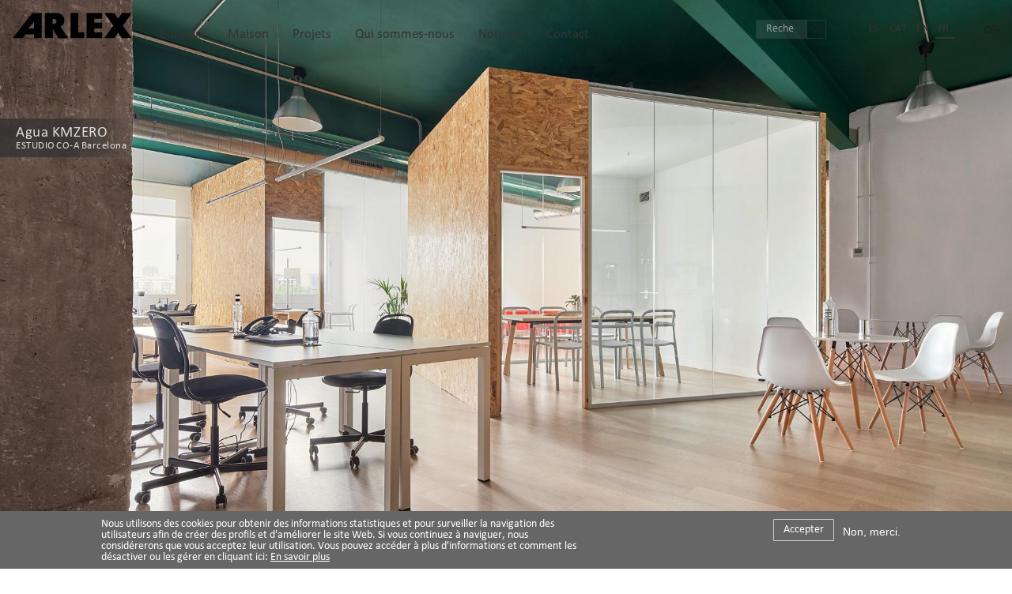

--- FILE ---
content_type: text/html; charset=UTF-8
request_url: https://www.arlex.es/fr/projets/agua-kmzero
body_size: 11027
content:
<!DOCTYPE html>
<html  lang="fr" dir="ltr" prefix="content: http://purl.org/rss/1.0/modules/content/  dc: http://purl.org/dc/terms/  foaf: http://xmlns.com/foaf/0.1/  og: http://ogp.me/ns#  rdfs: http://www.w3.org/2000/01/rdf-schema#  schema: http://schema.org/  sioc: http://rdfs.org/sioc/ns#  sioct: http://rdfs.org/sioc/types#  skos: http://www.w3.org/2004/02/skos/core#  xsd: http://www.w3.org/2001/XMLSchema# ">
  <head>
    <meta charset="utf-8" />
<noscript><style>form.antibot * :not(.antibot-message) { display: none !important; }</style>
</noscript><script async src="https://www.googletagmanager.com/gtag/js?id=UA-16898926-1"></script>
<script>window.dataLayer = window.dataLayer || [];function gtag(){dataLayer.push(arguments)};gtag("js", new Date());gtag("config", "UA-16898926-1", {"groups":"default","anonymize_ip":true});</script>
<meta name="geo.placename" content="Polígono Industrial Pla de LLerona Vía Europa, 40-42 08520 Les Franqueses del Vallès Barcelona SPAIN" />
<meta name="geo.position" content="41.63609392695114; 2.2882650000000004" />
<meta name="icbm" content="41.63609392695114, 2.2882650000000004" />
<link rel="canonical" href="https://www.arlex.es/fr/projets/agua-kmzero" />
<meta http-equiv="content-language" content="fr_FR" />
<link rel="shortlink" href="https://www.arlex.es/fr/projets/agua-kmzero" />
<meta name="original-source" content="https://www.arlex.es/fr/sites/default/files/arlex-design-opengraph.jpg" />
<meta name="google" content="notranslate" />
<meta name="rating" content="safe for kids" />
<meta name="rights" content="© 2021 ARLEX Design S.L." />
<meta name="abstract" content="Fabrication de meubles de qualité pour le bureau et la maison avec le meilleur design." />
<meta name="keywords" content="meubles, qualité, conception, mobilier de bureau, mobilier de maison, cloisons, directionnel, opérationnel, conteneurs, salon, salle à manger, chambre à coucher, tables, étagères" />
<meta property="og:site_name" content="Arlex Design S.L." />
<meta property="og:url" content="https://www.arlex.es/fr/sites/default/files/arlex-design-opengraph.jpg" />
<meta property="og:title" content="Arlex Design S.L." />
<meta property="og:description" content="Fabrication de meubles de qualité pour le bureau et la maison avec le meilleur design." />
<meta property="og:image" content="https://www.arlex.es/fr/sites/default/files/arlex-design-opengraph.jpg" />
<meta property="og:image:url" content="https://www.arlex.es/fr/sites/default/files/arlex-design-opengraph.jpg" />
<meta property="og:image:secure_url" content="https://www.arlex.es/fr/sites/default/files/arlex-design-opengraph.jpg" />
<meta property="og:image:type" content="JPG/JPEG" />
<meta property="og:image:width" content="1200" />
<meta property="og:image:height" content="630" />
<meta property="og:image:alt" content="Bureaux et usine Arlex Design" />
<meta property="og:locality" content="Les Franqueses del Vallès" />
<meta property="og:region" content="Catalunya" />
<meta property="og:postal_code" content="08520" />
<meta property="og:country_name" content="Spain" />
<meta property="og:email" content="arlex@arlex.es" />
<meta property="og:phone_number" content="+34938615044" />
<meta name="Generator" content="Drupal 8 (https://www.drupal.org)" />
<meta name="MobileOptimized" content="width" />
<meta name="HandheldFriendly" content="true" />
<meta name="viewport" content="width=device-width, initial-scale=1.0" />
<style>div#sliding-popup, div#sliding-popup .eu-cookie-withdraw-banner, .eu-cookie-withdraw-tab {background: #666666} div#sliding-popup.eu-cookie-withdraw-wrapper { background: transparent; } #sliding-popup h1, #sliding-popup h2, #sliding-popup h3, #sliding-popup p, #sliding-popup label, #sliding-popup div, .eu-cookie-compliance-more-button, .eu-cookie-compliance-secondary-button, .eu-cookie-withdraw-tab { color: #ffffff;} .eu-cookie-withdraw-tab { border-color: #ffffff;}</style>
<link rel="alternate" hreflang="es" href="https://www.arlex.es/es/node/143" />
<link rel="alternate" hreflang="ca" href="https://www.arlex.es/ca/projectes/agua-kmzero" />
<link rel="alternate" hreflang="en" href="https://www.arlex.es/en/projects/agua-kmzero" />
<link rel="alternate" hreflang="fr" href="https://www.arlex.es/fr/projets/agua-kmzero" />
<link rel="revision" href="https://www.arlex.es/fr/projets/agua-kmzero" />

    <title>Agua KMZERO | Arlex Design</title>
    <link rel="stylesheet" media="all" href="/sites/default/files/css/css_sS9b_kn9C7kkfBqLo3L_vKasfR9AdpGG8TatHDAEB4s.css" />
<link rel="stylesheet" media="all" href="/sites/default/files/css/css_aXIqsc3wfRsRp0yoaRpwRoy3j44AIZAnly0gcgAKS0I.css" />

    
<!--[if lte IE 8]>
<script src="/core/assets/vendor/html5shiv/html5shiv.min.js?v=3.7.3"></script>
<![endif]-->

    <meta name="msapplication-TileColor" content="#212121">
    <meta name="theme-color" content="#ffffff">
  </head>
  <body  class="route-entitynodecanonical path-node page-node-type-proyecto navbar-is-fixed-top has-glyphicons no-sidebars anonymous node-id-143 fr navbar-trans-active">
  <div class="animated fadeIn">
    <a href="#main-content" class="visually-hidden focusable skip-link">
      Aller au contenu principal
    </a>
    
      <div class="dialog-off-canvas-main-canvas" data-off-canvas-main-canvas>
              <header class="navbar navbar-trans navbar-fixed-top" id="navbar" role="banner">
              <div class="container-fluid">
            <div class="navbar-header">
          <div class="region region-navigation">
    <section id="block-logoarlex" class="logo-wrapper block block-block-content block-block-content6ae43432-1df0-47db-8f5a-c76aad8ae5b3 clearfix">
  
    

      
            <div class="field field--name-body field--type-text-with-summary field--label-hidden field--item"><a href="https://www.arlex.es/fr">
<div class="logo"><img alt="Logo Arlex" src="https://www.arlex.es/sites/default/files/arlex-design.svg" /></div>
</a>
</div>
      
  </section>

        <a class="name navbar-brand" href="/fr" title="Accueil" rel="home">Arlex Design</a>
    <section id="block-mainnavigation" class="superfish-menu menu-principal block block-superfish block-superfishmain clearfix">
  
    

      
<ul id="superfish-main" class="menu sf-menu sf-main sf-horizontal sf-style-none">
  
<li id="main-menu-link-content7e1887f0-53a8-44de-90bf-7740ae85a84c" class="sf-depth-1 menuparent"><a href="/fr/bureaux" class="sf-depth-1 menuparent">Bureaux</a><ul><li id="main-menu-link-contentf98a22fa-0d6e-46ca-a77e-13cbfe43c6f0" class="sf-depth-2 sf-no-children"><a href="/fr/bureaux/cloisons-modulaires" class="sf-depth-2">Cloisons modulaires</a></li><li id="main-menu-link-contentcd017528-a443-403e-b998-5db2d5ab1a2b" class="sf-depth-2 sf-no-children"><a href="/fr/bureaux/espaces-de-travail" class="sf-depth-2">Espaces de travail</a></li><li id="main-menu-link-content7d64ea95-9e5b-4290-a055-b89668b6c8f5" class="sf-depth-2 sf-no-children"><a href="/fr/bureaux/modules-de-rangement" class="sf-depth-2">Modules de rangement</a></li></ul></li><li id="main-menu-link-content787f1172-8536-40f7-88c9-513b1be1d19c" class="sf-depth-1 menuparent"><a href="/fr/maison" class="sf-depth-1 menuparent">Maison</a><ul><li id="main-menu-link-content35808b64-d116-4182-8d49-1471cc5cab1c" class="sf-depth-2 sf-no-children"><a href="/fr/maison/salon-salle-a-manger" class="sf-depth-2">Salon/Salle à manger</a></li><li id="main-menu-link-content0890bac0-47a6-4241-95e5-b1b50a605853" class="sf-depth-2 sf-no-children"><a href="/fr/maison/chambre" class="sf-depth-2">Chambre</a></li><li id="main-menu-link-contentacd49157-cab3-481a-a3e1-52e71e480e14" class="sf-depth-2 sf-no-children"><a href="/fr/maison/tables" class="sf-depth-2">Tables</a></li><li id="main-menu-link-content3b163618-88b4-4e95-9cdd-3be55acc9c84" class="sf-depth-2 sf-no-children"><a href="/fr/maison/etageres" class="sf-depth-2">Étagères</a></li><li id="main-menu-link-content73f1ce7a-23b9-451c-9bfb-c67a155730b6" class="sf-depth-2 sf-no-children"><a href="/fr/maison/mobilier-d-appoint" class="sf-depth-2">Mobilier d’appoint</a></li></ul></li><li id="main-menu-link-content2e6680a6-93d1-428d-b30d-18ec963bd78c" class="sf-depth-1 menuparent"><a href="/fr/projets" class="sf-depth-1 menuparent">Projets</a><ul><li id="main-menu-link-content3ff63901-eeb1-482c-a46d-282e0abcbaad" class="sf-depth-2 sf-no-children"><a href="/fr/projets/bureaux" class="sf-depth-2">Bureaux</a></li><li id="main-menu-link-content7b855444-a27a-4ebd-a996-92fad22a64b6" class="sf-depth-2 sf-no-children"><a href="/fr/projets/maison-contract" class="sf-depth-2">Maison - Contract</a></li></ul></li><li id="main-menu-link-content1b5e8166-98ce-426b-901f-73ca1fb67b14" class="sf-depth-1 menuparent"><a href="/fr/qui-somme-nous" class="sf-depth-1 menuparent">Qui sommes-nous</a><ul><li id="main-menu-link-content62a6f00e-79b2-42a5-97d2-170bb094d3c1" class="sf-depth-2 sf-no-children"><a href="/fr/qualite" class="sf-depth-2">Qualité et innovation</a></li><li id="main-menu-link-content2073b26a-2e5c-48fa-8825-9cc59bcd3776" class="sf-depth-2 sf-no-children"><a href="/fr/durabilite" class="sf-depth-2">Durabilité</a></li></ul></li><li id="main-menu-link-content1f55d286-5231-4777-a8d2-18128f1bf87d" class="sf-depth-1 sf-no-children"><a href="/fr/noticias-arlex-design" class="sf-depth-1">Noticies</a></li><li id="main-menu-link-content4155f3b5-9909-47be-ae71-c43286aaf4c8" class="sf-depth-1 sf-no-children"><a href="/fr/contact" class="sf-depth-1">Contact</a></li>
</ul>

  </section>

<section id="block-areaprivada" class="block-area-privada block block-block-content block-block-content4f499744-f22e-41c4-8347-0a6699212ad5 clearfix">
  
    

      
            <div class="field field--name-body field--type-text-with-summary field--label-hidden field--item">

<div class="acces-area-privada">
    <a href="https://www.arlex.es/es/user">
      <img src="https://www.arlex.es/sites/default/files/clau-negre.svg" class="icon-area-privada" alt="Area Privada">
    </a>
</div>


</div>
      
  </section>

<section class="language-switcher-language-url block block-language block-language-blocklanguage-interface clearfix" id="block-languageswitcher" role="navigation">
  
    

      <ul class="links"><li hreflang="es" data-drupal-link-system-path="node/143" class="es"><a href="/es/node/143" class="language-link" hreflang="es" data-drupal-link-system-path="node/143">Español</a></li><li hreflang="ca" data-drupal-link-system-path="node/143" class="ca"><a href="/ca/projectes/agua-kmzero" class="language-link" hreflang="ca" data-drupal-link-system-path="node/143">Català</a></li><li hreflang="en" data-drupal-link-system-path="node/143" class="en"><a href="/en/projects/agua-kmzero" class="language-link" hreflang="en" data-drupal-link-system-path="node/143">English</a></li><li hreflang="fr" data-drupal-link-system-path="node/143" class="fr is-active"><a href="/fr/projets/agua-kmzero" class="language-link is-active" hreflang="fr" data-drupal-link-system-path="node/143">Français</a></li></ul>
  </section>

<div class="search-block-form col-md-1 block block-search block-search-form-block" data-drupal-selector="search-block-form" id="block-bootstraphayqueverlo-search" role="search">
  
      <h2 class="visually-hidden">Search</h2>
    
      <form data-action="/fr/search/node" class="antibot" action="/antibot" method="get" id="search-block-form" accept-charset="UTF-8">
  <noscript>
  <div class="antibot-no-js antibot-message antibot-message-warning">You must have JavaScript enabled to use this form.</div>
</noscript>
<div class="form-item js-form-item form-type-search js-form-type-search form-item-keys js-form-item-keys form-no-label form-group">
      <label for="edit-keys" class="control-label sr-only">Rechercher</label>
  
  
  <div class="input-group"><input title="Indiquer les termes à rechercher" data-drupal-selector="edit-keys" class="form-search form-control" placeholder="Rechercher" type="search" id="edit-keys" name="keys" value="" size="15" maxlength="128" /><span class="input-group-btn"><button type="submit" value="Rechercher" class="button js-form-submit form-submit btn-primary btn icon-only" name=""><span class="sr-only">Rechercher</span><span class="icon glyphicon glyphicon-search" aria-hidden="true"></span></button></span></div>

  
  
      <div id="edit-keys--description" class="description help-block">
      Indiquer les termes à rechercher
    </div>
  </div>
<input data-drupal-selector="edit-antibot-key" type="hidden" name="antibot_key" value="" /><div class="form-actions form-group js-form-wrapper form-wrapper" data-drupal-selector="edit-actions" id="edit-actions"></div>

</form>

  </div>
<section id="block-enlacebuscador" class="enlace-buscador-movil block block-block-content block-block-content69cad220-2ff9-46f7-a093-003e1aaa3c76 clearfix">
  
    

      
            <div class="field field--name-body field--type-text-with-summary field--label-hidden field--item"><a href="https://www.arlex.es/fr/search/node"><div class="icon glyphicon glyphicon-search" aria-hidden="true">&nbsp;</div></a>
</div>
      
  </section>


  </div>

                      </div>

                          </div>
          </header>
  
  <div role="main" class="main-container container-fluid js-quickedit-main-content">
    <div class="row">

            
            
                  <section class="col-sm-12">

                                      <div class="highlighted">  <div class="region region-highlighted">
    <div data-drupal-messages-fallback class="hidden"></div>

  </div>
</div>
                  
                
                          <a id="main-content"></a>
            <div class="region region-content">
    <section class="views-element-container row block block-views block-views-blockblock-imagen-de-cabecera-block-1 clearfix" id="block-views-block-block-imagen-de-cabecera-block-1">
  
    

      <div class="form-group"><div class="row view view-block-imagen-de-cabecera view-id-block_imagen_de_cabecera view-display-id-block_1 js-view-dom-id-a0516a27e057fb9f0721563bdb87682fbf6741b362b1cf83209f4b14a992764f">
  
    
      
      <div class="view-content">
          <div class="views-row"><div class="views-field views-field-field-imagen-principal"><div class="field-content"><div class="title-containers">
<div class="title-text">
<h2>Agua KMZERO</h2>
<p class="">ESTUDIO CO-A Barcelona</p>
</div>
</div>
  <img src="/sites/default/files/styles/carrousel/public/2021-01/OFICINA%20POBLENOU%2001.jpg?itok=__KaAQfj" width="1920" height="1080" alt="Agua KMZERO" title="Agua KMZERO" typeof="Image" class="img-responsive" />


</div></div></div>

    </div>
  
          </div>
</div>

  </section>

  <article role="article" about="/fr/projets/agua-kmzero" class="proyecto full clearfix">

  
    

  
  <div class="content">
    
      <div class="col-sm-offset-2 col-sm-8 field field--name-field-contenido field--type-entity-reference-revisions field--label-hidden field--items">
              <div class="field--item">  <div class="paragraph paragraph--type--texto-a-dos-columnas paragraph--view-mode--default">
          
<div  class="row">
      
            <div class="col-md-6 field field--name-field-texto-columna-izquierda field--type-text-long field--label-hidden field--item"><p>Rénovation et développement d'un bureau par le <a href="https://estudiocoa.com/" target="_blank">CO-A STUDIO</a> pour la société <a href="http://aguakmzero.com/" target="_blank">Agua KMZERO</a>. Une marque d'eau durable basée sur les concepts de qualité, d'écologie et d'économie de proximité. L’objectif était que l’atmosphère de leurs bureaux fît partie de leur identité, ce que ESTUDIO CO-A a atteint en représentant les valeurs de Agua KMZERO dans le projet de design intérieur.</p>
</div>
      
            <div class="col-md-6 field field--name-field-texto-columna-derecha field--type-text-long field--label-hidden field--item"><p>D'un côté, nous avons cherché à travailler avec des matériaux recyclables (écologie). De l’autre, tous les éléments d'origine industrielle de l'architecture originale (proximité / économie) ont été utilisés. Enfin, le verre de la cloison d'ARLEX a été utilisé pour mettre en valeur et contraster avec le reste des matériaux (qualité).</p>

<p>Photos prises par JOSÉ HEVIA. </p></div>
      
  </div>

      </div>
</div>
          </div>
  
      <div class="col-sm-offset-2 col-md-4 field field--name-field-archivos-adjuntos field--type-file field--label-hidden field--items">
              <div class="field--item"><span class="file file--mime-application-pdf file--application-pdf icon-before"><span class="file-icon"><span class="icon glyphicon glyphicon-file text-primary" aria-hidden="true"></span></span><span class="file-link"><a href="https://www.arlex.es/system/files/2024-02/ARLEX%20Aqua%20KMZERO_3.pdf" type="application/pdf; length=489527" title="Ouvrir fichier dans une nouvelle fenêtre" target="_blank">ARLEX Aqua KMZERO_3.pdf</a></span><span class="file-size">478.05 Ko</span></span></div>
          </div>
  
  </div>

</article>

<section class="views-element-container col-md-12 block block-views block-views-blockblock-imagen-de-cabecera-block-2 clearfix" id="block-views-block-block-imagen-de-cabecera-block-2">
  
    

      <div class="form-group"><div class="row view view-block-imagen-de-cabecera view-id-block_imagen_de_cabecera view-display-id-block_2 js-view-dom-id-5097a8112a1bfedc19e6c52e42a0aabc6aad198fb2589d6f1ca1da48affb8326">
  
    
      
      <div class="view-content">
      <div data-drupal-masonry-layout class="masonry-layout-block-imagen-de-cabecera form-group">

    <div class="masonry-item col-md-4 views-row">
    <div class="views-field views-field-field-galeria-imagenes"><div class="field-content">
<a href="https://www.arlex.es/system/files/styles/large/private/2021-01/OFICINA%20POBLENOU%2002.jpg?itok=jQzAtSee" title="" data-colorbox-gallery="gallery-proyecto-143-field_galeria_imagenes-F-dynn3a4Do" class="colorbox" data-cbox-img-attrs="{&quot;alt&quot;:&quot;Agua KMZERO&quot;}"><img src="/system/files/styles/medium/private/2021-01/OFICINA%20POBLENOU%2002.jpg?itok=ZEkOJQ9A" width="990" height="829" alt="Agua KMZERO" typeof="foaf:Image" class="img-responsive" />

</a>
</div></div><div><div class="footer-text">&nbsp;</div></div>
  </div>
    <div class="masonry-item col-md-4 views-row">
    <div class="views-field views-field-field-galeria-imagenes"><div class="field-content">
<a href="https://www.arlex.es/system/files/styles/large/private/2021-01/OFICINA%20POBLENOU%2003.jpg?itok=uYs5llYK" title="" data-colorbox-gallery="gallery-proyecto-143-field_galeria_imagenes-F-dynn3a4Do" class="colorbox" data-cbox-img-attrs="{&quot;alt&quot;:&quot;Agua KMZERO&quot;}"><img src="/system/files/styles/large/private/2021-01/OFICINA%20POBLENOU%2003.jpg?itok=uYs5llYK" width="1055" height="1600" alt="Agua KMZERO" typeof="foaf:Image" class="img-responsive" />

</a>
</div></div><div><div class="footer-text">&nbsp;</div></div>
  </div>
    <div class="masonry-item col-md-4 views-row">
    <div class="views-field views-field-field-galeria-imagenes"><div class="field-content">
<a href="https://www.arlex.es/system/files/styles/large/private/2021-01/OFICINA%20POBLENOU%2004.jpg?itok=nkxPVfs3" title="" data-colorbox-gallery="gallery-proyecto-143-field_galeria_imagenes-F-dynn3a4Do" class="colorbox" data-cbox-img-attrs="{&quot;alt&quot;:&quot;Agua KMZERO&quot;}"><img src="/system/files/styles/large/private/2021-01/OFICINA%20POBLENOU%2004.jpg?itok=nkxPVfs3" width="1055" height="1600" alt="Agua KMZERO" typeof="foaf:Image" class="img-responsive" />

</a>
</div></div><div><div class="footer-text">&nbsp;</div></div>
  </div>
    <div class="masonry-item col-md-4 views-row">
    <div class="views-field views-field-field-galeria-imagenes"><div class="field-content">
<a href="https://www.arlex.es/system/files/styles/large/private/2021-01/OFICINA%20POBLENOU%2005.jpg?itok=S02nl7m9" title="" data-colorbox-gallery="gallery-proyecto-143-field_galeria_imagenes-F-dynn3a4Do" class="colorbox" data-cbox-img-attrs="{&quot;alt&quot;:&quot;Agua KMZERO&quot;}"><img src="/system/files/styles/large/private/2021-01/OFICINA%20POBLENOU%2005.jpg?itok=S02nl7m9" width="1283" height="1600" alt="Agua KMZERO" typeof="foaf:Image" class="img-responsive" />

</a>
</div></div><div><div class="footer-text">&nbsp;</div></div>
  </div>
    <div class="masonry-item col-md-4 views-row">
    <div class="views-field views-field-field-galeria-imagenes"><div class="field-content">
<a href="https://www.arlex.es/system/files/styles/large/private/2021-01/OFICINA%20POBLENOU%2006.jpg?itok=4MpdR2FH" title="" data-colorbox-gallery="gallery-proyecto-143-field_galeria_imagenes-F-dynn3a4Do" class="colorbox" data-cbox-img-attrs="{&quot;alt&quot;:&quot;Agua KMZERO&quot;}"><img src="/system/files/styles/large/private/2021-01/OFICINA%20POBLENOU%2006.jpg?itok=4MpdR2FH" width="1029" height="1600" alt="Agua KMZERO" typeof="foaf:Image" class="img-responsive" />

</a>
</div></div><div><div class="footer-text">&nbsp;</div></div>
  </div>
    <div class="masonry-item col-md-4 views-row">
    <div class="views-field views-field-field-galeria-imagenes"><div class="field-content">
<a href="https://www.arlex.es/system/files/styles/large/private/2021-01/OFICINA%20POBLENOU%2008.jpg?itok=Y7j-GpN5" title="" data-colorbox-gallery="gallery-proyecto-143-field_galeria_imagenes-F-dynn3a4Do" class="colorbox" data-cbox-img-attrs="{&quot;alt&quot;:&quot;Agua KMZERO&quot;}"><img src="/system/files/styles/large/private/2021-01/OFICINA%20POBLENOU%2008.jpg?itok=Y7j-GpN5" width="1600" height="1287" alt="Agua KMZERO" typeof="foaf:Image" class="img-responsive" />

</a>
</div></div><div><div class="footer-text">&nbsp;</div></div>
  </div>
    <div class="masonry-item col-md-4 views-row">
    <div class="views-field views-field-field-galeria-imagenes"><div class="field-content">
<a href="https://www.arlex.es/system/files/styles/large/private/2021-02/OFICINA%20POBLENOU%2007.jpg?itok=T6YAnrlg" title="" data-colorbox-gallery="gallery-proyecto-143-field_galeria_imagenes-F-dynn3a4Do" class="colorbox" data-cbox-img-attrs="{&quot;alt&quot;:&quot;Agua KMZERO&quot;}"><img src="/system/files/styles/large/private/2021-02/OFICINA%20POBLENOU%2007.jpg?itok=T6YAnrlg" width="1920" height="2879" alt="Agua KMZERO" typeof="foaf:Image" class="img-responsive" />

</a>
</div></div><div><div class="footer-text">&nbsp;</div></div>
  </div>
    <div class="masonry-item col-md-4 views-row">
    <div class="views-field views-field-field-galeria-imagenes"><div class="field-content">
<a href="https://www.arlex.es/system/files/styles/large/private/2021-02/OFICINA%20POBLENOU%2001.jpg?itok=yAboy3lR" title="" data-colorbox-gallery="gallery-proyecto-143-field_galeria_imagenes-F-dynn3a4Do" class="colorbox" data-cbox-img-attrs="{&quot;alt&quot;:&quot;Agua KMZERO&quot;}"><img src="/system/files/styles/large/private/2021-02/OFICINA%20POBLENOU%2001.jpg?itok=yAboy3lR" width="1920" height="1311" alt="Agua KMZERO" typeof="foaf:Image" class="img-responsive" />

</a>
</div></div><div><div class="footer-text">&nbsp;</div></div>
  </div>

</div>

    </div>
  
      
          </div>
</div>

  </section>


  </div>

              </section>

                </div>
  </div>

      <footer class="footer container-fluid" role="contentinfo">
        <div class="region region-footer">
    <section id="block-newslletterfrontpage" class="col-md-offset-2 col-md-8 block-simplenews-subscription-block block block-block-content block-block-contentdd4f1b99-c27e-4f74-a950-63482a5ea367 clearfix">
  
    

      
            <div class="field field--name-body field--type-text-with-summary field--label-hidden field--item"><div class="row">
<div class="col-md-2">
<h2 class="block-title">Newsletter</h2>
</div>
<div class="col-md-10">
<form class="webform-submission-form webform-submission-add-form webform-submission-newsletter-fr-form webform-submission-newsletter-fr-add-form webform-submission-newsletter-fr-node-187-form webform-submission-newsletter-fr-node-187-add-form js-webform-details-toggle webform-details-toggle antibot contextual-region" data-drupal-selector="webform-submission-newsletter-fr-node-187-add-form" data-action="/fr/newsletter" action="/fr/newsletter" method="post" id="webform-submission-newsletter-fr-node-187-add-form" accept-charset="UTF-8" data-drupal-form-fields="edit-email-subscriber,edit-politica-de-privacidad,edit-actions-submit">
  
  <noscript>
  <div class="antibot-no-js antibot-message antibot-message-warning">You must have JavaScript enabled to use this form.</div>
</noscript>
<div class="col-md-8  form-item js-form-item form-type-email js-form-type-email form-item-email-subscriber js-form-item-email-subscriber form-group">
      <label for="edit-email-subscriber" class="control-label js-form-required form-required">Email</label>
  <input data-webform-required-error="Veuillez remplir l'e-mail" data-drupal-selector="edit-email-subscriber" class="form-email required form-control" type="email" id="edit-email-subscriber" name="email_subscriber" value="" size="60" maxlength="254" required="required" aria-required="true">
  <p></p>
<label for="edit-politica-de-privacidad" class="control-label js-form-required form-required"><input data-webform-required-error="Il est obligatoire d'accepter la politique de confidentialité" data-drupal-selector="edit-politica-de-privacidad" class="form-checkbox required" type="checkbox" id="edit-politica-de-privacidad" name="politica_de_privacidad" value="1" required="required" aria-required="true"> J'accepte la <a href="/node/25" target="_blank">politique de confidentialité</a>.</label>
  
  </div>

<div data-drupal-selector="edit-actions" style="margin-top: 27px;" class="col-md-4 form-actions webform-actions form-group js-form-wrapper form-wrapper" id="edit-actions"><button class="webform-button--submit button button--primary js-form-submit form-submit btn-primary btn" data-drupal-selector="edit-actions-submit" type="submit" id="edit-actions-submit" name="op" value="Souscrire">Souscrire</button>
</div>
<input data-drupal-selector="edit-antibot-key" type="hidden" name="antibot_key" value="XozPa2JtLxo5TXN2IWrSMPVy7lGm76ITuOuHm0YoocQ"><input autocomplete="off" data-drupal-selector="form-bbt6c-iyrfnf0yiozpnw0gzd1gfgjf-frhjcuszfkcc" type="hidden" name="form_build_id" value="form-bbT6C_iYrfnf0YIOZPnw0GzD1GFgjf-frHJCusZfKcc"><input data-drupal-selector="edit-webform-submission-newsletter-fr-node-187-add-form-form-token" class="form-control" type="hidden" name="form_token" value="56_DTACvC1yNRu54dgLj2sB8UXf8Yhk4VHHk_JpQRD4"><input data-drupal-selector="edit-webform-submission-newsletter-fr-node-187-add-form" type="hidden" name="form_id" value="webform_submission_newsletter_fr_node_187_add_form">

  <div data-contextual-id="webform:webform=newsletter_fr:langcode=fr" data-contextual-token="uAj1kDKg3nnmomw8Gi-lzA7raNjjFqLGa225oNK3I2g" class="contextual"><button class="trigger focusable visually-hidden" type="button" aria-pressed="false">options de configuration Ouvert </button><ul class="contextual-links links" hidden=""><li class="entitywebformtest-form"><a href="/fr/webform/newsletter_fr/test?destination=/fr/node/187" class="webform-contextual">Tester</a></li><li class="entitywebformresults-submissions"><a href="/fr/admin/structure/webform/manage/newsletter_fr/results/submissions?destination=/fr/node/187" class="webform-contextual">Results</a></li><li class="entitywebformedit-form"><a href="/fr/admin/structure/webform/manage/newsletter_fr?destination=/fr/node/187" class="webform-contextual">Build</a></li><li class="entitywebformsettings"><a href="/fr/admin/structure/webform/manage/newsletter_fr/settings?destination=/fr/node/187" class="webform-contextual">Paramètres</a></li></ul></div>
</form>
</div>
</div>
<style>
.block-simplenews-subscription-block form {width: 100%;}
</style></div>
      
  </section>

<section id="block-arlexfooter" class="row block block-block-content block-block-content8e270899-2061-458d-af22-f541eeee9e29 clearfix">
  
    

      
            <div class="field field--name-body field--type-text-with-summary field--label-hidden field--item">
<!-- Columna 1 -->
<div class="col-md-2 footer-logo">
<div class="wrapper-logo-footer"><a href="https://www.arlex.es/fr"><img alt="Logo Arlex" src="https://www.arlex.es/sites/default/files/arlex-design.svg" /></a></div>
<div class="wrapper-disclaimer-footer"><p>© 2026 ARLEX Design S.L.</p></div>

</div>

<!-- Columna 2 -->
<div class="col-md-8">
<div class="col-md-4">
<div class="footer-item"><a href="tel:+34938615045"><span class="glyphicon glyphicon-phone"> </span>&nbsp; (+34) 938 61 50 45</a></div>
<div class="footer-item"><a href="mailto:arlex@arlex.es"><span class="glyphicon glyphicon-envelope"> </span>&nbsp; arlex@arlex.es</a></div>
<div class="footer-item"><a href="https://www.arlex.es/fr/contact"><span class="glyphicon glyphicon-info-sign"> </span>&nbsp; Contact</a></div>
</div>
<!-- FINAL Columna -->


<!-- Columna 3 -->
<div class="col-md-4">
<div class="footer-item"><a href="https://www.arlex.es/fr/node/26"><span class="glyphicon glyphicon-file"> </span>&nbsp; Avis juridique</a></div>
<div class="footer-item"><a href="https://www.arlex.es/fr/node/25"><span class="glyphicon glyphicon-saved"> </span>&nbsp; Politique de confidentialité</a></div>
<div class="footer-item"><a href="https://www.arlex.es/fr/node/140"><span class="glyphicon glyphicon-list-alt"> </span>&nbsp; Politique de cookies</a></div>
</div>
<!-- FINAL Columna -->

<!-- Columna 4 -->
<div class="col-md-4">
<div class="footer-item"><a href="https://www.arlex.es/fr/user"><span class="glyphicon glyphicon-lock"> </span>&nbsp; Zone privée</a></div>
</div>
<!-- FINAL Columna -->
</div>

<!-- Columna -->
<div class="col-md-2">

<div class="row">
<div class="col-md-12">
<div class="social-icon-footer"><a href="https://www.instagram.com/arlex_design/" target="_blank" title="Instagram"><img src="https://www.arlex.es/sites/default/files/logo-instagram-line.svg" widgt="20" height="20" alt="Instagram" /></a></div>
<div class="social-icon-footer"><a href="https://www.facebook.com/ARLEXdesign" target="_blank" title="Facebook"><img src="https://www.arlex.es/sites/default/files/logo-facebook-line.svg" widgt="20" height="20" alt="Facebook" /></a></div>
<div class="social-icon-footer"><a href="https://www.youtube.com/channel/UCxx7OrW1Qhmj-lzMu_pfJcg" target="_blank" title="Youtube"><img src="https://www.arlex.es/sites/default/files/logo-youtube-line.svg" widgt="20" height="20" alt="YouTube" /></a></div>
<div class="social-icon-footer"><a href="https://twitter.com/ARLEXdesign" target="_blank" title="Twitter"><img src="https://www.arlex.es/sites/default/files/logo-twitter-line.svg" widgt="20" height="20" alt="Twitter" /></a></div>
<div class="social-icon-footer"><a href="https://www.pinterest.com/arlexdesign/" target="_blank" title="Instagram"><img src="https://www.arlex.es/sites/default/files/logo-pinterest-line.svg" widgt="20" height="20" alt="Pinterest" /></a></div>
<div class="social-icon-footer"><a href="https://linkedin.com/company/arlex" target="_blank" title="LinkedIn"><img src="https://www.arlex.es/sites/default/files/logo-linkedin-line.svg" widgt="20" height="20" alt="LinkedIn" /></a></div>
</div>
</div>

<div class="row">
<div class="col-md-12">
<a href="https://www.arlex.es/fr/node/30"><img alt="ISO 14001" src="https://www.arlex.es/sites/default/files/logo-iso-14001.svg" class="logo-iso" /></a>
<a href="https://www.arlex.es/fr/node/30"><img alt="ISO 9001" src="https://www.arlex.es/sites/default/files/logo-ISO_9001.svg" class="logo-iso" /></a>
<a href="https://www.arlex.es/fr/node/31"><img alt="FSC" src="https://www.arlex.es/sites/default/files/logo-fsc-c023514.svg" class="logo-fsc" /></a>
</div>
</div>

</div></div>
      
  </section>


  </div>

    </footer>
  
  </div>

    
  </div>
    <script type="application/json" data-drupal-selector="drupal-settings-json">{"path":{"baseUrl":"\/","scriptPath":null,"pathPrefix":"fr\/","currentPath":"node\/143","currentPathIsAdmin":false,"isFront":false,"currentLanguage":"fr"},"pluralDelimiter":"\u0003","suppressDeprecationErrors":true,"ajaxPageState":{"libraries":"animate_css\/animate,antibot\/antibot.form,bootstrap\/theme,bootstraphayqueverlo\/bootstrap-scripts,bootstraphayqueverlo\/global-styling,colorbox\/plain,colorbox_inline\/colorbox_inline,colorbox_load\/colorbox_load,core\/html5shiv,eu_cookie_compliance\/eu_cookie_compliance_default,google_analytics\/google_analytics,masonry\/masonry.layout,ng_lightbox\/ng_lightbox,paragraphs\/drupal.paragraphs.unpublished,superfish\/superfish,superfish\/superfish_hoverintent,superfish\/superfish_smallscreen,superfish\/superfish_supersubs,superfish\/superfish_supposition,system\/base,views\/views.module,webform_bootstrap\/webform_bootstrap","theme":"bootstraphayqueverlo","theme_token":null},"ajaxTrustedUrl":{"\/fr\/search\/node":true},"masonry":{".masonry-layout-block-imagen-de-cabecera":{"masonry_ids":["masonry_view","masonry_view_block_imagen_de_cabecera","masonry_view_display_block_2"],"item_selector":".masonry-item","column_width":"","column_width_units":"px","gutter_width":0,"resizable":true,"animated":true,"animation_duration":500,"fit_width":false,"rtl":false,"images_first":true,"images_lazyload":false,"lazyload_selector":"lazyload","lazyloaded_selector":"lazyloaded","stamp":"","percent_position":false,"extra_options":[]}},"colorbox":{"transition":"fade","speed":600,"opacity":0.85,"slideshow":false,"slideshowAuto":true,"slideshowSpeed":3500,"slideshowStart":"start slideshow","slideshowStop":"stopper le diaporama","current":"{current} sur {total}","previous":"\u00ab Pr\u00e9c.","next":"Suivant \u00bb","close":"Fermer","overlayClose":true,"returnFocus":true,"maxWidth":"90%","maxHeight":"90%","initialWidth":"300","initialHeight":"250","fixed":true,"scrolling":true,"mobiledetect":false,"mobiledevicewidth":"480px"},"google_analytics":{"account":"UA-16898926-1","trackOutbound":true,"trackMailto":true,"trackDownload":true,"trackDownloadExtensions":"7z|aac|arc|arj|asf|asx|avi|bin|csv|doc(x|m)?|dot(x|m)?|exe|flv|gif|gz|gzip|hqx|jar|jpe?g|js|mp(2|3|4|e?g)|mov(ie)?|msi|msp|pdf|phps|png|ppt(x|m)?|pot(x|m)?|pps(x|m)?|ppam|sld(x|m)?|thmx|qtm?|ra(m|r)?|sea|sit|tar|tgz|torrent|txt|wav|wma|wmv|wpd|xls(x|m|b)?|xlt(x|m)|xlam|xml|z|zip","trackColorbox":true},"eu_cookie_compliance":{"cookie_policy_version":"1.0.0","popup_enabled":true,"popup_agreed_enabled":false,"popup_hide_agreed":false,"popup_clicking_confirmation":false,"popup_scrolling_confirmation":false,"popup_html_info":"\u003Cdiv role=\u0022alertdialog\u0022 aria-labelledby=\u0022popup-text\u0022  class=\u0022eu-cookie-compliance-banner eu-cookie-compliance-banner-info eu-cookie-compliance-banner--opt-in\u0022\u003E\n  \u003Cdiv class=\u0022popup-content info eu-cookie-compliance-content\u0022\u003E\n    \u003Cdiv id=\u0022popup-text\u0022 class=\u0022eu-cookie-compliance-message\u0022\u003E\n      Nous utilisons des cookies pour obtenir des informations statistiques et pour surveiller la navigation des utilisateurs afin de cr\u00e9er des profils et d\u0027am\u00e9liorer le site Web. Si vous continuez \u00e0 naviguer, nous consid\u00e9rerons que vous acceptez leur utilisation. Vous pouvez acc\u00e9der \u00e0 plus d\u0027informations et comment les d\u00e9sactiver ou les g\u00e9rer en cliquant ici:\n              \u003Cbutton type=\u0022button\u0022 class=\u0022find-more-button eu-cookie-compliance-more-button\u0022\u003EEn savoir plus\u003C\/button\u003E\n          \u003C\/div\u003E\n\n    \n    \u003Cdiv id=\u0022popup-buttons\u0022 class=\u0022eu-cookie-compliance-buttons\u0022\u003E\n      \u003Cbutton type=\u0022button\u0022 class=\u0022agree-button eu-cookie-compliance-secondary-button\u0022\u003EAccepter\u003C\/button\u003E\n              \u003Cbutton type=\u0022button\u0022 class=\u0022decline-button eu-cookie-compliance-default-button\u0022\u003ENon, merci.\u003C\/button\u003E\n          \u003C\/div\u003E\n  \u003C\/div\u003E\n\u003C\/div\u003E","use_mobile_message":false,"mobile_popup_html_info":"\u003Cdiv role=\u0022alertdialog\u0022 aria-labelledby=\u0022popup-text\u0022  class=\u0022eu-cookie-compliance-banner eu-cookie-compliance-banner-info eu-cookie-compliance-banner--opt-in\u0022\u003E\n  \u003Cdiv class=\u0022popup-content info eu-cookie-compliance-content\u0022\u003E\n    \u003Cdiv id=\u0022popup-text\u0022 class=\u0022eu-cookie-compliance-message\u0022\u003E\n      \n              \u003Cbutton type=\u0022button\u0022 class=\u0022find-more-button eu-cookie-compliance-more-button\u0022\u003EEn savoir plus\u003C\/button\u003E\n          \u003C\/div\u003E\n\n    \n    \u003Cdiv id=\u0022popup-buttons\u0022 class=\u0022eu-cookie-compliance-buttons\u0022\u003E\n      \u003Cbutton type=\u0022button\u0022 class=\u0022agree-button eu-cookie-compliance-secondary-button\u0022\u003EAccepter\u003C\/button\u003E\n              \u003Cbutton type=\u0022button\u0022 class=\u0022decline-button eu-cookie-compliance-default-button\u0022\u003ENon, merci.\u003C\/button\u003E\n          \u003C\/div\u003E\n  \u003C\/div\u003E\n\u003C\/div\u003E","mobile_breakpoint":768,"popup_html_agreed":false,"popup_use_bare_css":false,"popup_height":"auto","popup_width":"100%","popup_delay":1000,"popup_link":"\/fr\/politique-cookies","popup_link_new_window":true,"popup_position":false,"fixed_top_position":true,"popup_language":"fr","store_consent":false,"better_support_for_screen_readers":false,"cookie_name":"","reload_page":false,"domain":"","domain_all_sites":false,"popup_eu_only_js":false,"cookie_lifetime":100,"cookie_session":0,"set_cookie_session_zero_on_disagree":0,"disagree_do_not_show_popup":false,"method":"opt_in","automatic_cookies_removal":true,"allowed_cookies":"","withdraw_markup":"\u003Cbutton type=\u0022button\u0022 class=\u0022eu-cookie-withdraw-tab\u0022\u003EParam\u00e8tres de confidentialit\u00e9\u003C\/button\u003E\n\u003Cdiv role=\u0022alertdialog\u0022 aria-labelledby=\u0022popup-text\u0022 class=\u0022eu-cookie-withdraw-banner\u0022\u003E\n  \u003Cdiv class=\u0022popup-content info eu-cookie-compliance-content\u0022\u003E\n    \u003Cdiv id=\u0022popup-text\u0022 class=\u0022eu-cookie-compliance-message\u0022\u003E\n      \u003Cp\u003ENous utilisons des cookies sur ce site pour am\u00e9liorer votre exp\u00e9rience d\u0027utilisateur.\u003C\/p\u003E\u003Cp\u003EVous avez consenti \u00e0 l\u0027ajout de cookies.\u003C\/p\u003E\n    \u003C\/div\u003E\n    \u003Cdiv id=\u0022popup-buttons\u0022 class=\u0022eu-cookie-compliance-buttons\u0022\u003E\n      \u003Cbutton type=\u0022button\u0022 class=\u0022eu-cookie-withdraw-button\u0022\u003ERetirer le consentement\u003C\/button\u003E\n    \u003C\/div\u003E\n  \u003C\/div\u003E\n\u003C\/div\u003E","withdraw_enabled":false,"reload_options":0,"reload_routes_list":"","withdraw_button_on_info_popup":false,"cookie_categories":[],"cookie_categories_details":[],"enable_save_preferences_button":true,"cookie_value_disagreed":"0","cookie_value_agreed_show_thank_you":"1","cookie_value_agreed":"2","containing_element":"body","settings_tab_enabled":false,"open_by_default":true},"bootstrap":{"forms_has_error_value_toggle":1,"modal_animation":1,"modal_backdrop":"true","modal_focus_input":1,"modal_keyboard":1,"modal_select_text":1,"modal_show":1,"modal_size":""},"field_group":{"html_element":{"mode":"default","context":"view","settings":{"id":"","classes":"row","element":"div","show_label":false,"label_element":"h3","label_element_classes":"","attributes":"","effect":"none","speed":"fast"}}},"antibot":{"forms":{"search-block-form":{"id":"search-block-form","key":"c2Eja2FC3zf9bHnNpoA6cRBHSPGdZr9Yp76K3q1s-6g"}}},"superfish":{"superfish-main":{"id":"superfish-main","sf":{"animation":{"opacity":"show","height":"show"},"speed":"fast","dropShadows":false},"plugins":{"smallscreen":{"mode":"window_width","breakpoint":1024,"expandText":"D\u00e9plier","collapseText":"Replier","title":"Men\u00fa principal"},"supposition":true,"supersubs":true}}},"user":{"uid":0,"permissionsHash":"b93795b8042413b264d194f2a8610c7a35feb72b78440f5c754ae7dc212f1b73"}}</script>
<script src="/core/assets/vendor/jquery/jquery.min.js?v=3.5.1"></script>
<script src="/core/assets/vendor/underscore/underscore-min.js?v=1.13.1"></script>
<script src="/core/assets/vendor/jquery-once/jquery.once.min.js?v=2.2.3"></script>
<script src="/core/misc/drupalSettingsLoader.js?v=8.9.19"></script>
<script src="/sites/default/files/languages/fr_zsU30b5JPYTKB3ChemxCMKFiM63ukDjkZnhc49CmBHA.js?t196bk"></script>
<script src="/core/misc/drupal.js?v=8.9.19"></script>
<script src="/core/misc/drupal.init.js?v=8.9.19"></script>
<script src="/libraries/colorbox/jquery.colorbox-min.js?v=8.9.19"></script>
<script src="/modules/contrib/colorbox/js/colorbox.js?v=8.9.19"></script>
<script src="/modules/contrib/colorbox/styles/plain/colorbox_style.js?v=8.9.19"></script>
<script src="/modules/contrib/colorbox_inline/js/colorbox_inline.js?t196bk"></script>
<script src="/core/misc/progress.js?v=8.9.19"></script>
<script src="/themes/contrib/bootstrap/js/misc/progress.js?t196bk"></script>
<script src="/core/misc/ajax.js?v=8.9.19"></script>
<script src="/themes/contrib/bootstrap/js/misc/ajax.js?t196bk"></script>
<script src="/modules/contrib/colorbox_load/js/colorbox_load.js?t196bk"></script>
<script src="/modules/contrib/google_analytics/js/google_analytics.js?v=8.9.19"></script>
<script src="/themes/contrib/bootstrap/js/drupal.bootstrap.js?t196bk"></script>
<script src="/themes/contrib/bootstrap/js/attributes.js?t196bk"></script>
<script src="/themes/contrib/bootstrap/js/theme.js?t196bk"></script>
<script src="/themes/contrib/bootstraphayqueverlo/bootstrap/js/affix.js?t196bk"></script>
<script src="/themes/contrib/bootstraphayqueverlo/bootstrap/js/alert.js?t196bk"></script>
<script src="/themes/contrib/bootstraphayqueverlo/bootstrap/js/button.js?t196bk"></script>
<script src="/themes/contrib/bootstraphayqueverlo/bootstrap/js/carousel.js?t196bk"></script>
<script src="/themes/contrib/bootstraphayqueverlo/bootstrap/js/collapse.js?t196bk"></script>
<script src="/themes/contrib/bootstraphayqueverlo/bootstrap/js/dropdown.js?t196bk"></script>
<script src="/themes/contrib/bootstraphayqueverlo/bootstrap/js/modal.js?t196bk"></script>
<script src="/themes/contrib/bootstraphayqueverlo/bootstrap/js/tooltip.js?t196bk"></script>
<script src="/themes/contrib/bootstraphayqueverlo/bootstrap/js/popover.js?t196bk"></script>
<script src="/themes/contrib/bootstraphayqueverlo/bootstrap/js/scrollspy.js?t196bk"></script>
<script src="/themes/contrib/bootstraphayqueverlo/bootstrap/js/tab.js?t196bk"></script>
<script src="/themes/contrib/bootstraphayqueverlo/bootstrap/js/transition.js?t196bk"></script>
<script src="/modules/contrib/webform/js/webform.behaviors.js?v=8.9.19"></script>
<script src="/core/misc/states.js?v=8.9.19"></script>
<script src="/themes/contrib/bootstrap/js/misc/states.js?t196bk"></script>
<script src="/modules/contrib/webform/js/webform.states.js?v=8.9.19"></script>
<script src="/modules/contrib/webform/modules/webform_bootstrap/js/webform_bootstrap.states.js?v=8.9.19"></script>
<script src="/core/assets/vendor/js-cookie/js.cookie.min.js?v=3.0.0-rc0"></script>
<script src="/modules/contrib/eu_cookie_compliance/js/eu_cookie_compliance.js?v=1.19" defer></script>
<script src="/libraries/imagesloaded/imagesloaded.pkgd.min.js?v=4.1.4"></script>
<script src="/libraries/masonry/dist/masonry.pkgd.min.js?v=4.2.2"></script>
<script src="/modules/contrib/masonry/js/masonry.js?t196bk"></script>
<script src="/modules/contrib/antibot/js/antibot.js?t196bk"></script>
<script src="/libraries/superfish/superfish.js?t196bk"></script>
<script src="/libraries/superfish/jquery.hoverIntent.minified.js?t196bk"></script>
<script src="/libraries/superfish/sfsmallscreen.js?t196bk"></script>
<script src="/libraries/superfish/supposition.js?t196bk"></script>
<script src="/libraries/superfish/supersubs.js?t196bk"></script>
<script src="/modules/contrib/superfish/js/superfish.js?v=2.0"></script>

    <script>
        function changeCss () {
          var bodyElement = document.querySelector("#page-top");
          var navElement = document.querySelector("#navbar");
          this.scrollY > 90 ? navElement.classList.remove("navbar-trans") : navElement.classList.add("navbar-trans");
          this.scrollY > 90 ? navElement.classList.add("navbar-default") : navElement.classList.remove("navbar-default");
        }
        window.addEventListener("scroll", changeCss , false);
    </script>

  </body>
</html>


--- FILE ---
content_type: text/css
request_url: https://www.arlex.es/sites/default/files/css/css_aXIqsc3wfRsRp0yoaRpwRoy3j44AIZAnly0gcgAKS0I.css
body_size: 28969
content:
@font-face{font-family:'font-bold';src:url(/themes/contrib/bootstraphayqueverlo/css/arlex-bold.eot#iefix) format('embedded-opentype'),url(/themes/contrib/bootstraphayqueverlo/css/arlex-bold.woff) format('woff'),url(/themes/contrib/bootstraphayqueverlo/css/arlex-bold.ttf)  format('truetype'),url(/themes/contrib/bootstraphayqueverlo/css/arlex-bold.otf) format('truetype'),url(/themes/contrib/bootstraphayqueverlo/css/arlex-bold.svg#svgFontName) format('svg');}.font-bold{font-family:'font-bold';}@font-face{font-family:'font-regular';src:url(/themes/contrib/bootstraphayqueverlo/css/arlex-regular.eot#iefix) format('embedded-opentype'),url(/themes/contrib/bootstraphayqueverlo/css/arlex-regular.woff) format('woff'),url(/themes/contrib/bootstraphayqueverlo/css/arlex-regular.ttf)  format('truetype'),url(/themes/contrib/bootstraphayqueverlo/css/arlex-regular.otf) format('truetype'),url(/themes/contrib/bootstraphayqueverlo/css/arlex-regular.svg#svgFontName) format('svg');}.font-regular{font-family:'font-regular';}.font_size_0_7{font-size:0.7em !important;line-height:0.8em !important;}.font_size_0_8{font-size:0.8em !important;line-height:1em !important;}.font_size_0_9{font-size:0.9em !important;line-height:1em !important;}.font_size_1_2{font-size:1.2em !important;line-height:1.2em !important;}.font_size_1_3{font-size:1.3em !important;line-height:1.3em !important;}.font_size_1_4{font-size:1.4em !important;line-height:1.4em !important;}.font_size_1_5{font-size:1.5em !important;line-height:1.4em !important;}.font_size_2{font-size:2em !important;;line-height:2 !important;;}.font_size_3{font-size:3em !important;;line-height:3 !important;;}.color-black{color:#333333;};html{font-family:"font-regular";-webkit-text-size-adjust:100%;-ms-text-size-adjust:100%;}body{font-family:"font-regular";margin:0;padding:0;position:relative;background-color:#FFFFFF;}article,aside,details,figcaption,figure,footer,header,hgroup,main,menu,nav,section,summary{display:block;}audio,canvas,progress,video{display:inline-block;vertical-align:baseline;}audio:not([controls]){display:none;height:0;}[hidden],template{display:none;}a{background-color:transparent;}a:active,a:hover{outline:0;}abbr[title]{border-bottom:1px dotted;}b,strong{font-weight:bold;}dfn{font-style:italic;}h1{margin:.67em 0;font-size:2em;}mark{color:#000;background:#ff0;}small{font-size:80%;}sub,sup{position:relative;font-size:75%;line-height:0;vertical-align:baseline;}sup{top:-.5em;}sub{bottom:-.25em;}img{border:0;}svg:not(:root){overflow:hidden;}figure{margin:1em 40px;}hr{height:0;-webkit-box-sizing:content-box;-moz-box-sizing:content-box;box-sizing:content-box;}pre{overflow:auto;}code,kbd,pre,samp{font-family:monospace,monospace;font-size:1em;}button,input,optgroup,select,textarea{margin:0;font:inherit;color:inherit;}button{overflow:visible;}button,select{text-transform:none;}button,html input[type="button"],input[type="reset"],input[type="submit"]{-webkit-appearance:button;cursor:pointer;}button[disabled],html input[disabled]{cursor:default;}button::-moz-focus-inner,input::-moz-focus-inner{padding:0;border:0;}input{line-height:normal;}input[type="checkbox"],input[type="radio"]{-webkit-box-sizing:border-box;-moz-box-sizing:border-box;box-sizing:border-box;padding:0;}input[type="number"]::-webkit-inner-spin-button,input[type="number"]::-webkit-outer-spin-button{height:auto;}input[type="search"]{-webkit-box-sizing:content-box;-moz-box-sizing:content-box;box-sizing:content-box;-webkit-appearance:textfield;}input[type="search"]::-webkit-search-cancel-button,input[type="search"]::-webkit-search-decoration{-webkit-appearance:none;}fieldset{padding:.35em .625em .75em;margin:0 2px;border:1px solid #c0c0c0;}legend{padding:0;border:0;}textarea{overflow:auto;}optgroup{font-weight:bold;}table{border-spacing:0;border-collapse:collapse;}td,th{padding:0;}@media print{*,*:before,*:after{color:#000 !important;text-shadow:none !important;background:transparent !important;-webkit-box-shadow:none !important;box-shadow:none !important;}a,a:visited{text-decoration:underline;}a[href]:after{content:" (" attr(href) ")";}abbr[title]:after{content:" (" attr(title) ")";}a[href^="#"]:after,a[href^="javascript:"]:after{content:"";}pre,blockquote{border:1px solid #999;page-break-inside:avoid;}thead{display:table-header-group;}tr,img{page-break-inside:avoid;}img{max-width:100% !important;}p,h2,h3{orphans:3;widows:3;}h2,h3{page-break-after:avoid;}.navbar{display:none;}.btn > .caret,.dropup > .btn > .caret{border-top-color:#000 !important;}.label{border:1px solid #000;}.table{border-collapse:collapse !important;}.table td,.table th{background-color:#fff !important;}.table-bordered th,.table-bordered td{border:1px solid #ddd !important;}}@font-face{font-family:'Glyphicons Halflings';src:url(/themes/contrib/bootstraphayqueverlo/bootstrap/fonts/glyphicons-halflings-regular.eot#iefix) format('embedded-opentype'),url(/themes/contrib/bootstraphayqueverlo/bootstrap/fonts/glyphicons-halflings-regular.woff2) format('woff2'),url(/themes/contrib/bootstraphayqueverlo/bootstrap/fonts/glyphicons-halflings-regular.woff) format('woff'),url(/themes/contrib/bootstraphayqueverlo/bootstrap/fonts/glyphicons-halflings-regular.ttf) format('truetype'),url(/themes/contrib/bootstraphayqueverlo/bootstrap/fonts/glyphicons-halflings-regular.svg#glyphicons_halflingsregular) format('svg');}.glyphicon{position:relative;top:1px;display:inline-block;font-family:'Glyphicons Halflings';font-style:normal;font-weight:normal;line-height:1;-webkit-font-smoothing:antialiased;-moz-osx-font-smoothing:grayscale;}.glyphicon-asterisk:before{content:"\002a";}.glyphicon-plus:before{content:"\002b";}.glyphicon-euro:before,.glyphicon-eur:before{content:"\20ac";}.glyphicon-minus:before{content:"\2212";}.glyphicon-cloud:before{content:"\2601";}.glyphicon-envelope:before{content:"\2709";}.glyphicon-pencil:before{content:"\270f";}.glyphicon-glass:before{content:"\e001";}.glyphicon-music:before{content:"\e002";}.glyphicon-search:before{content:"\e003";}.glyphicon-heart:before{content:"\e005";}.glyphicon-star:before{content:"\e006";}.glyphicon-star-empty:before{content:"\e007";}.glyphicon-user:before{content:"\e008";}.glyphicon-film:before{content:"\e009";}.glyphicon-th-large:before{content:"\e010";}.glyphicon-th:before{content:"\e011";}.glyphicon-th-list:before{content:"\e012";}.glyphicon-ok:before{content:"\e013";}.glyphicon-remove:before{content:"\e014";}.glyphicon-zoom-in:before{content:"\e015";}.glyphicon-zoom-out:before{content:"\e016";}.glyphicon-off:before{content:"\e017";}.glyphicon-signal:before{content:"\e018";}.glyphicon-cog:before{content:"\e019";}.glyphicon-trash:before{content:"\e020";}.glyphicon-home:before{content:"\e021";}.glyphicon-file:before{content:"\e022";}.glyphicon-time:before{content:"\e023";}.glyphicon-road:before{content:"\e024";}.glyphicon-download-alt:before{content:"\e025";}.glyphicon-download:before{content:"\e026";}.glyphicon-upload:before{content:"\e027";}.glyphicon-inbox:before{content:"\e028";}.glyphicon-play-circle:before{content:"\e029";}.glyphicon-repeat:before{content:"\e030";}.glyphicon-refresh:before{content:"\e031";}.glyphicon-list-alt:before{content:"\e032";}.glyphicon-lock:before{content:"\e033";}.glyphicon-flag:before{content:"\e034";}.glyphicon-headphones:before{content:"\e035";}.glyphicon-volume-off:before{content:"\e036";}.glyphicon-volume-down:before{content:"\e037";}.glyphicon-volume-up:before{content:"\e038";}.glyphicon-qrcode:before{content:"\e039";}.glyphicon-barcode:before{content:"\e040";}.glyphicon-tag:before{content:"\e041";}.glyphicon-tags:before{content:"\e042";}.glyphicon-book:before{content:"\e043";}.glyphicon-bookmark:before{content:"\e044";}.glyphicon-print:before{content:"\e045";}.glyphicon-camera:before{content:"\e046";}.glyphicon-font:before{content:"\e047";}.glyphicon-bold:before{content:"\e048";}.glyphicon-italic:before{content:"\e049";}.glyphicon-text-height:before{content:"\e050";}.glyphicon-text-width:before{content:"\e051";}.glyphicon-align-left:before{content:"\e052";}.glyphicon-align-center:before{content:"\e053";}.glyphicon-align-right:before{content:"\e054";}.glyphicon-align-justify:before{content:"\e055";}.glyphicon-list:before{content:"\e056";}.glyphicon-indent-left:before{content:"\e057";}.glyphicon-indent-right:before{content:"\e058";}.glyphicon-facetime-video:before{content:"\e059";}.glyphicon-picture:before{content:"\e060";}.glyphicon-map-marker:before{content:"\e062";}.glyphicon-adjust:before{content:"\e063";}.glyphicon-tint:before{content:"\e064";}.glyphicon-edit:before{content:"\e065";}.glyphicon-share:before{content:"\e066";}.glyphicon-check:before{content:"\e067";}.glyphicon-move:before{content:"\e068";}.glyphicon-step-backward:before{content:"\e069";}.glyphicon-fast-backward:before{content:"\e070";}.glyphicon-backward:before{content:"\e071";}.glyphicon-play:before{content:"\e072";}.glyphicon-pause:before{content:"\e073";}.glyphicon-stop:before{content:"\e074";}.glyphicon-forward:before{content:"\e075";}.glyphicon-fast-forward:before{content:"\e076";}.glyphicon-step-forward:before{content:"\e077";}.glyphicon-eject:before{content:"\e078";}.glyphicon-plus-sign:before{content:"\e081";}.glyphicon-minus-sign:before{content:"\e082";}.glyphicon-remove-sign:before{content:"\e083";}.glyphicon-ok-sign:before{content:"\e084";}.glyphicon-question-sign:before{content:"\e085";}.glyphicon-info-sign:before{content:"\e086";}.glyphicon-screenshot:before{content:"\e087";}.glyphicon-remove-circle:before{content:"\e088";}.glyphicon-ok-circle:before{content:"\e089";}.glyphicon-ban-circle:before{content:"\e090";}.glyphicon-arrow-left:before{content:"\e091";}.glyphicon-arrow-right:before{content:"\e092";}.glyphicon-arrow-up:before{content:"\e093";}.glyphicon-arrow-down:before{content:"\e094";}.glyphicon-share-alt:before{content:"\e095";}.glyphicon-resize-full:before{content:"\e096";}.glyphicon-resize-small:before{content:"\e097";}.glyphicon-exclamation-sign:before{content:"\e101";}.glyphicon-gift:before{content:"\e102";}.glyphicon-leaf:before{content:"\e103";}.glyphicon-fire:before{content:"\e104";}.glyphicon-eye-open:before{content:"\e105";}.glyphicon-eye-close:before{content:"\e106";}.glyphicon-warning-sign:before{content:"\e107";}.glyphicon-plane:before{content:"\e108";}.glyphicon-calendar:before{content:"\e109";}.glyphicon-random:before{content:"\e110";}.glyphicon-comment:before{content:"\e111";}.glyphicon-magnet:before{content:"\e112";}.glyphicon-chevron-up:before{content:"\e113";}.glyphicon-chevron-down:before{content:"\e114";}.glyphicon-retweet:before{content:"\e115";}.glyphicon-shopping-cart:before{content:"\e116";}.glyphicon-folder-close:before{content:"\e117";}.glyphicon-folder-open:before{content:"\e118";}.glyphicon-resize-vertical:before{content:"\e119";}.glyphicon-resize-horizontal:before{content:"\e120";}.glyphicon-hdd:before{content:"\e121";}.glyphicon-bullhorn:before{content:"\e122";}.glyphicon-bell:before{content:"\e123";}.glyphicon-certificate:before{content:"\e124";}.glyphicon-thumbs-up:before{content:"\e125";}.glyphicon-thumbs-down:before{content:"\e126";}.glyphicon-hand-right:before{content:"\e127";}.glyphicon-hand-left:before{content:"\e128";}.glyphicon-hand-up:before{content:"\e129";}.glyphicon-hand-down:before{content:"\e130";}.glyphicon-circle-arrow-right:before{content:"\e131";}.glyphicon-circle-arrow-left:before{content:"\e132";}.glyphicon-circle-arrow-up:before{content:"\e133";}.glyphicon-circle-arrow-down:before{content:"\e134";}.glyphicon-globe:before{content:"\e135";}.glyphicon-wrench:before{content:"\e136";}.glyphicon-tasks:before{content:"\e137";}.glyphicon-filter:before{content:"\e138";}.glyphicon-briefcase:before{content:"\e139";}.glyphicon-fullscreen:before{content:"\e140";}.glyphicon-dashboard:before{content:"\e141";}.glyphicon-paperclip:before{content:"\e142";}.glyphicon-heart-empty:before{content:"\e143";}.glyphicon-link:before{content:"\e144";}.glyphicon-phone:before{content:"\e145";}.glyphicon-pushpin:before{content:"\e146";}.glyphicon-usd:before{content:"\e148";}.glyphicon-gbp:before{content:"\e149";}.glyphicon-sort:before{content:"\e150";}.glyphicon-sort-by-alphabet:before{content:"\e151";}.glyphicon-sort-by-alphabet-alt:before{content:"\e152";}.glyphicon-sort-by-order:before{content:"\e153";}.glyphicon-sort-by-order-alt:before{content:"\e154";}.glyphicon-sort-by-attributes:before{content:"\e155";}.glyphicon-sort-by-attributes-alt:before{content:"\e156";}.glyphicon-unchecked:before{content:"\e157";}.glyphicon-expand:before{content:"\e158";}.glyphicon-collapse-down:before{content:"\e159";}.glyphicon-collapse-up:before{content:"\e160";}.glyphicon-log-in:before{content:"\e161";}.glyphicon-flash:before{content:"\e162";}.glyphicon-log-out:before{content:"\e163";}.glyphicon-new-window:before{content:"\e164";}.glyphicon-record:before{content:"\e165";}.glyphicon-save:before{content:"\e166";}.glyphicon-open:before{content:"\e167";}.glyphicon-saved:before{content:"\e168";}.glyphicon-import:before{content:"\e169";}.glyphicon-export:before{content:"\e170";}.glyphicon-send:before{content:"\e171";}.glyphicon-floppy-disk:before{content:"\e172";}.glyphicon-floppy-saved:before{content:"\e173";}.glyphicon-floppy-remove:before{content:"\e174";}.glyphicon-floppy-save:before{content:"\e175";}.glyphicon-floppy-open:before{content:"\e176";}.glyphicon-credit-card:before{content:"\e177";}.glyphicon-transfer:before{content:"\e178";}.glyphicon-cutlery:before{content:"\e179";}.glyphicon-header:before{content:"\e180";}.glyphicon-compressed:before{content:"\e181";}.glyphicon-earphone:before{content:"\e182";}.glyphicon-phone-alt:before{content:"\e183";}.glyphicon-tower:before{content:"\e184";}.glyphicon-stats:before{content:"\e185";}.glyphicon-sd-video:before{content:"\e186";}.glyphicon-hd-video:before{content:"\e187";}.glyphicon-subtitles:before{content:"\e188";}.glyphicon-sound-stereo:before{content:"\e189";}.glyphicon-sound-dolby:before{content:"\e190";}.glyphicon-sound-5-1:before{content:"\e191";}.glyphicon-sound-6-1:before{content:"\e192";}.glyphicon-sound-7-1:before{content:"\e193";}.glyphicon-copyright-mark:before{content:"\e194";}.glyphicon-registration-mark:before{content:"\e195";}.glyphicon-cloud-download:before{content:"\e197";}.glyphicon-cloud-upload:before{content:"\e198";}.glyphicon-tree-conifer:before{content:"\e199";}.glyphicon-tree-deciduous:before{content:"\e200";}.glyphicon-cd:before{content:"\e201";}.glyphicon-save-file:before{content:"\e202";}.glyphicon-open-file:before{content:"\e203";}.glyphicon-level-up:before{content:"\e204";}.glyphicon-copy:before{content:"\e205";}.glyphicon-paste:before{content:"\e206";}.glyphicon-alert:before{content:"\e209";}.glyphicon-equalizer:before{content:"\e210";}.glyphicon-king:before{content:"\e211";}.glyphicon-queen:before{content:"\e212";}.glyphicon-pawn:before{content:"\e213";}.glyphicon-bishop:before{content:"\e214";}.glyphicon-knight:before{content:"\e215";}.glyphicon-baby-formula:before{content:"\e216";}.glyphicon-tent:before{content:"\26fa";}.glyphicon-blackboard:before{content:"\e218";}.glyphicon-bed:before{content:"\e219";}.glyphicon-apple:before{content:"\f8ff";}.glyphicon-erase:before{content:"\e221";}.glyphicon-hourglass:before{content:"\231b";}.glyphicon-lamp:before{content:"\e223";}.glyphicon-duplicate:before{content:"\e224";}.glyphicon-piggy-bank:before{content:"\e225";}.glyphicon-scissors:before{content:"\e226";}.glyphicon-bitcoin:before{content:"\e227";}.glyphicon-btc:before{content:"\e227";}.glyphicon-xbt:before{content:"\e227";}.glyphicon-yen:before{content:"\00a5";}.glyphicon-jpy:before{content:"\00a5";}.glyphicon-ruble:before{content:"\20bd";}.glyphicon-rub:before{content:"\20bd";}.glyphicon-scale:before{content:"\e230";}.glyphicon-ice-lolly:before{content:"\e231";}.glyphicon-ice-lolly-tasted:before{content:"\e232";}.glyphicon-education:before{content:"\e233";}.glyphicon-option-horizontal:before{content:"\e234";}.glyphicon-option-vertical:before{content:"\e235";}.glyphicon-menu-hamburger:before{content:"\e236";}.glyphicon-modal-window:before{content:"\e237";}.glyphicon-oil:before{content:"\e238";}.glyphicon-grain:before{content:"\e239";}.glyphicon-sunglasses:before{content:"\e240";}.glyphicon-text-size:before{content:"\e241";}.glyphicon-text-color:before{content:"\e242";}.glyphicon-text-background:before{content:"\e243";}.glyphicon-object-align-top:before{content:"\e244";}.glyphicon-object-align-bottom:before{content:"\e245";}.glyphicon-object-align-horizontal:before{content:"\e246";}.glyphicon-object-align-left:before{content:"\e247";}.glyphicon-object-align-vertical:before{content:"\e248";}.glyphicon-object-align-right:before{content:"\e249";}.glyphicon-triangle-right:before{content:"\e250";}.glyphicon-triangle-left:before{content:"\e251";}.glyphicon-triangle-bottom:before{content:"\e252";}.glyphicon-triangle-top:before{content:"\e253";}.glyphicon-console:before{content:"\e254";}.glyphicon-superscript:before{content:"\e255";}.glyphicon-subscript:before{content:"\e256";}.glyphicon-menu-left:before{content:"\e257";}.glyphicon-menu-right:before{content:"\e258";}.glyphicon-menu-down:before{content:"\e259";}.glyphicon-menu-up:before{content:"\e260";}*{-webkit-box-sizing:border-box;-moz-box-sizing:border-box;box-sizing:border-box;}*:before,*:after{-webkit-box-sizing:border-box;-moz-box-sizing:border-box;box-sizing:border-box;}html{-webkit-tap-highlight-color:rgba(0,0,0,0);}body{font-family:"font-regular";font-size:16px;line-height:1.42857143;color:#333;background-color:#fff;}input,button,select,textarea{font-family:inherit;font-size:inherit;line-height:inherit;}a{color:#133651;text-decoration:none;}a:hover,a:focus{color:#23527c;text-decoration:underline;}a:focus{outline:5px auto -webkit-focus-ring-color;outline-offset:-2px;}figure{margin:0;}img{vertical-align:middle;}.img-responsive,.thumbnail > img,.thumbnail a > img,.carousel-inner > .item > img,.carousel-inner > .item > a > img{display:block;width:100%;height:auto;}.no_responsive-img img{width:auto !important;height:auto;}.img-rounded{border-radius:6px;}.img-thumbnail{display:inline-block;max-width:100%;height:auto;padding:4px;line-height:1.42857143;background-color:#fff;border:1px solid #ddd;border-radius:0px;-webkit-transition:all .2s ease-in-out;-o-transition:all .2s ease-in-out;transition:all .2s ease-in-out;}.img-circle{border-radius:50%;}.route-viewlistado-noticias-con-fotopage-1 .img-responsive{border-bottom:1px solid #cecece;}.route-viewlistado-noticias-con-fotopage-1 .views-field p{margin-top:-10px;}hr{margin-top:20px;margin-bottom:20px;border:0;border-top:1px solid #eee;}.sr-only{position:absolute;width:1px;height:1px;padding:0;margin:-1px;overflow:hidden;clip:rect(0,0,0,0);border:0;}.sr-only-focusable:active,.sr-only-focusable:focus{position:static;width:auto;height:auto;margin:0;overflow:visible;clip:auto;}[role="button"]{cursor:pointer;}h1,h2,h3,h4,h5,h6,.h1,.h2,.h3,.h4,.h5,.h6{font-weight:normal;line-height:1.1;color:inherit;}h1 small,h2 small,h3 small,h4 small,h5 small,h6 small,.h1 small,.h2 small,.h3 small,.h4 small,.h5 small,.h6 small,h1 .small,h2 .small,h3 .small,h4 .small,h5 .small,h6 .small,.h1 .small,.h2 .small,.h3 .small,.h4 .small,.h5 .small,.h6 .small{font-weight:normal;line-height:1;color:#777;}h1,.h1,h2,.h2,h3,.h3{font-family:'font-bold';margin-top:20px;margin-bottom:30px;}h1 small,.h1 small,h2 small,.h2 small,h3 small,.h3 small,h1 .small,.h1 .small,h2 .small,.h2 .small,h3 .small,.h3 .small{font-size:65%;}h4,.h4,h5,.h5,h6,.h6{margin-top:10px;margin-bottom:10px;}h4 small,.h4 small,h5 small,.h5 small,h6 small,.h6 small,h4 .small,.h4 .small,h5 .small,.h5 .small,h6 .small,.h6 .small{font-size:75%;}h1,.h1{font-size:30px;}h2,.h2{font-size:28px;}h3,.h3{font-size:21px;}h4,.h4{font-size:18px;}h5,.h5{font-size:14px;}h6,.h6{font-size:12px;}p{margin:0 0 10px;}.main-container{}.main-container p{margin:0 0 15px;letter-spacing:0.04em;word-spacing:-2px;line-height:1.4em;}.lead{margin-bottom:20px;font-size:16px;font-weight:300;line-height:1.4;}@media (min-width:768px){.lead{font-size:21px;}}small,.small{font-size:85%;}mark,.mark{padding:.2em;background-color:#fcf8e3;}.text-left{text-align:left;}.text-right{text-align:right;}.text-center{text-align:center;}.text-justify{text-align:justify;}.text-nowrap{white-space:nowrap;}.text-lowercase{text-transform:lowercase;}.text-uppercase{text-transform:uppercase;}.text-capitalize{text-transform:capitalize;}.text-muted{color:#777;}.text-primary{color:#133651;}a.text-primary:hover,a.text-primary:focus{color:#286090;}.text-success{color:#3c763d;}a.text-success:hover,a.text-success:focus{color:#2b542c;}.text-info{color:#31708f;}a.text-info:hover,a.text-info:focus{color:#245269;}.text-warning{color:#8a6d3b;}a.text-warning:hover,a.text-warning:focus{color:#66512c;}.text-danger{color:#a94442;}a.text-danger:hover,a.text-danger:focus{color:#843534;}.bg-primary{color:#fff;background-color:#133651;}a.bg-primary:hover,a.bg-primary:focus{background-color:#286090;}.bg-success{background-color:#dff0d8;}a.bg-success:hover,a.bg-success:focus{background-color:#c1e2b3;}.bg-info{background-color:#d9edf7;}a.bg-info:hover,a.bg-info:focus{background-color:#afd9ee;}.bg-warning{background-color:#fcf8e3;}a.bg-warning:hover,a.bg-warning:focus{background-color:#f7ecb5;}.bg-danger{background-color:#f2dede;}a.bg-danger:hover,a.bg-danger:focus{background-color:#e4b9b9;}ul,ol{margin-top:0;margin-bottom:10px;}ul ul,ol ul,ul ol,ol ol{margin-bottom:0;}.list-unstyled{padding-left:0;list-style:none;}.list-inline{padding-left:0;margin-left:-5px;list-style:none;}.list-inline > li{display:inline-block;padding-right:5px;padding-left:5px;}dl{margin-top:0;margin-bottom:20px;}dt,dd{line-height:1.42857143;}dt{font-weight:bold;}dd{margin-left:0;}@media (min-width:768px){.dl-horizontal dt{float:left;width:160px;overflow:hidden;clear:left;text-align:right;text-overflow:ellipsis;white-space:nowrap;}.dl-horizontal dd{margin-left:180px;}}abbr[title],abbr[data-original-title]{cursor:help;border-bottom:1px dotted #777;}.initialism{font-size:90%;text-transform:uppercase;}blockquote{padding:10px 20px;margin:0 0 20px;font-size:17.5px;border-left:5px solid #eee;}blockquote p:last-child,blockquote ul:last-child,blockquote ol:last-child{margin-bottom:0;}blockquote footer,blockquote small,blockquote .small{display:block;font-size:80%;line-height:1.42857143;color:#777;}blockquote footer:before,blockquote small:before,blockquote .small:before{content:'\2014 \00A0';}.blockquote-reverse,blockquote.pull-right{padding-right:15px;padding-left:0;text-align:right;border-right:5px solid #eee;border-left:0;}.blockquote-reverse footer:before,blockquote.pull-right footer:before,.blockquote-reverse small:before,blockquote.pull-right small:before,.blockquote-reverse .small:before,blockquote.pull-right .small:before{content:'';}.blockquote-reverse footer:after,blockquote.pull-right footer:after,.blockquote-reverse small:after,blockquote.pull-right small:after,.blockquote-reverse .small:after,blockquote.pull-right .small:after{content:'\00A0 \2014';}address{margin-bottom:20px;font-style:normal;line-height:1.42857143;}code,kbd,pre,samp{font-family:Menlo,Monaco,Consolas,"Courier New",monospace;}code{padding:2px 4px;font-size:90%;color:#c7254e;background-color:#f9f2f4;border-radius:4px;}kbd{padding:2px 4px;font-size:90%;color:#fff;background-color:#333;border-radius:3px;-webkit-box-shadow:inset 0 -1px 0 rgba(0,0,0,.25);box-shadow:inset 0 -1px 0 rgba(0,0,0,.25);}kbd kbd{padding:0;font-size:100%;font-weight:bold;-webkit-box-shadow:none;box-shadow:none;}pre{display:block;padding:9.5px;margin:0 0 10px;font-size:13px;line-height:1.42857143;color:#333;word-break:break-all;word-wrap:break-word;background-color:#f5f5f5;border:1px solid #ccc;border-radius:4px;}pre code{padding:0;font-size:inherit;color:inherit;white-space:pre-wrap;background-color:transparent;border-radius:0;}.pre-scrollable{max-height:340px;overflow-y:scroll;}.container{padding-right:15px;padding-left:15px;margin-right:auto;margin-left:auto;}@media (min-width:768px){.container{width:750px;}}@media (min-width:992px){.container{width:970px;}}@media (min-width:1200px){.container{width:100%;}}.container-fluid{padding-right:15px;padding-left:15px;margin-right:auto;margin-left:auto;}.row{margin-right:-15px;margin-left:-15px;overflow:hidden;}.masonry-layout .masonry-item,.col-xs-1,.col-sm-1,.col-md-1,.col-lg-1,.col-xs-2,.col-sm-2,.col-md-2,.col-lg-2,.col-xs-3,.col-sm-3,.col-md-3,.col-lg-3,.col-xs-4,.col-sm-4,.col-md-4,.col-lg-4,.col-xs-5,.col-sm-5,.col-md-5,.col-lg-5,.col-xs-6,.col-sm-6,.col-md-6,.col-lg-6,.col-xs-7,.col-sm-7,.col-md-7,.col-lg-7,.col-xs-8,.col-sm-8,.col-md-8,.col-lg-8,.col-xs-9,.col-sm-9,.col-md-9,.col-lg-9,.col-xs-10,.col-sm-10,.col-md-10,.col-lg-10,.col-xs-11,.col-sm-11,.col-md-11,.col-lg-11,.col-xs-12,.col-sm-12,.col-md-12,.col-lg-12{position:relative;min-height:1px;padding-right:15px;padding-left:15px;}.col-xs-1,.col-xs-2,.col-xs-3,.col-xs-4,.col-xs-5,.col-xs-6,.col-xs-7,.col-xs-8,.col-xs-9,.col-xs-10,.col-xs-11,.col-xs-12{float:left;}.col-xs-12{width:100%;}.col-xs-11{width:91.66666667%;}.col-xs-10{width:83.33333333%;}.col-xs-9{width:75%;}.col-xs-8{width:66.66666667%;}.col-xs-7{width:58.33333333%;}.col-xs-6{width:50%;}.col-xs-5{width:41.66666667%;}.col-xs-4{width:33.33333333%;}.col-xs-3{width:25%;}.col-xs-2{width:16.66666667%;}.col-xs-1{width:8.33333333%;}.col-xs-pull-12{right:100%;}.col-xs-pull-11{right:91.66666667%;}.col-xs-pull-10{right:83.33333333%;}.col-xs-pull-9{right:75%;}.col-xs-pull-8{right:66.66666667%;}.col-xs-pull-7{right:58.33333333%;}.col-xs-pull-6{right:50%;}.col-xs-pull-5{right:41.66666667%;}.col-xs-pull-4{right:33.33333333%;}.col-xs-pull-3{right:25%;}.col-xs-pull-2{right:16.66666667%;}.col-xs-pull-1{right:8.33333333%;}.col-xs-pull-0{right:auto;}.col-xs-push-12{left:100%;}.col-xs-push-11{left:91.66666667%;}.col-xs-push-10{left:83.33333333%;}.col-xs-push-9{left:75%;}.col-xs-push-8{left:66.66666667%;}.col-xs-push-7{left:58.33333333%;}.col-xs-push-6{left:50%;}.col-xs-push-5{left:41.66666667%;}.col-xs-push-4{left:33.33333333%;}.col-xs-push-3{left:25%;}.col-xs-push-2{left:16.66666667%;}.col-xs-push-1{left:8.33333333%;}.col-xs-push-0{left:auto;}.col-xs-offset-12{margin-left:100%;}.col-xs-offset-11{margin-left:91.66666667%;}.col-xs-offset-10{margin-left:83.33333333%;}.col-xs-offset-9{margin-left:75%;}.col-xs-offset-8{margin-left:66.66666667%;}.col-xs-offset-7{margin-left:58.33333333%;}.col-xs-offset-6{margin-left:50%;}.col-xs-offset-5{margin-left:41.66666667%;}.col-xs-offset-4{margin-left:33.33333333%;}.col-xs-offset-3{margin-left:25%;}.col-xs-offset-2{margin-left:16.66666667%;}.col-xs-offset-1{margin-left:8.33333333%;}.col-xs-offset-0{margin-left:0;}@media (min-width:768px){.col-sm-1,.col-sm-2,.col-sm-3,.col-sm-4,.col-sm-5,.col-sm-6,.col-sm-7,.col-sm-8,.col-sm-9,.col-sm-10,.col-sm-11,.col-sm-12{float:left;}.col-sm-12{width:100%;}.col-sm-11{width:91.66666667%;}.col-sm-10{width:83.33333333%;}.col-sm-9{width:75%;}.col-sm-8{width:66.66666667%;}.col-sm-7{width:58.33333333%;}.col-sm-6{width:50%;}.col-sm-5{width:41.66666667%;}.col-sm-4{width:33.33333333%;}.col-sm-3{width:25%;}.col-sm-2{width:16.66666667%;}.col-sm-1{width:8.33333333%;}.col-sm-pull-12{right:100%;}.col-sm-pull-11{right:91.66666667%;}.col-sm-pull-10{right:83.33333333%;}.col-sm-pull-9{right:75%;}.col-sm-pull-8{right:66.66666667%;}.col-sm-pull-7{right:58.33333333%;}.col-sm-pull-6{right:50%;}.col-sm-pull-5{right:41.66666667%;}.col-sm-pull-4{right:33.33333333%;}.col-sm-pull-3{right:25%;}.col-sm-pull-2{right:16.66666667%;}.col-sm-pull-1{right:8.33333333%;}.col-sm-pull-0{right:auto;}.col-sm-push-12{left:100%;}.col-sm-push-11{left:91.66666667%;}.col-sm-push-10{left:83.33333333%;}.col-sm-push-9{left:75%;}.col-sm-push-8{left:66.66666667%;}.col-sm-push-7{left:58.33333333%;}.col-sm-push-6{left:50%;}.col-sm-push-5{left:41.66666667%;}.col-sm-push-4{left:33.33333333%;}.col-sm-push-3{left:25%;}.col-sm-push-2{left:16.66666667%;}.col-sm-push-1{left:8.33333333%;}.col-sm-push-0{left:auto;}.col-sm-offset-12{margin-left:100%;}.col-sm-offset-11{margin-left:91.66666667%;}.col-sm-offset-10{margin-left:83.33333333%;}.col-sm-offset-9{margin-left:75%;}.col-sm-offset-8{margin-left:66.66666667%;}.col-sm-offset-7{margin-left:58.33333333%;}.col-sm-offset-6{margin-left:50%;}.col-sm-offset-5{margin-left:41.66666667%;}.col-sm-offset-4{margin-left:33.33333333%;}.col-sm-offset-3{margin-left:25%;}.col-sm-offset-2{margin-left:16.66666667%;}.col-sm-offset-1{margin-left:8.33333333%;}.col-sm-offset-0{margin-left:0;}}@media (min-width:992px){.masonry-layout .masonry-item .col-md-1,.col-md-2,.col-md-3,.col-md-4,.col-md-5,.col-md-6,.col-md-7,.col-md-8,.col-md-9,.col-md-10,.col-md-11,.col-md-12{float:left;}.col-md-12{width:100%;}.col-md-11{width:91.66666667%;}.col-md-10{width:83.33333333%;}.col-md-9{width:75%;}.col-md-8{width:66.66666667%;}.col-md-7{width:58.33333333%;}.col-md-6{width:50%;}.col-md-5{width:41.66666667%;}.col-md-4{width:33.33333333%;}.col-md-3{width:25%;}.masonry-layout .masonry-item,.col-md-2{width:16.66666667%;}.col-md-1{width:8.33333333%;}.col-md-pull-12{right:100%;}.col-md-pull-11{right:91.66666667%;}.col-md-pull-10{right:83.33333333%;}.col-md-pull-9{right:75%;}.col-md-pull-8{right:66.66666667%;}.col-md-pull-7{right:58.33333333%;}.col-md-pull-6{right:50%;}.col-md-pull-5{right:41.66666667%;}.col-md-pull-4{right:33.33333333%;}.col-md-pull-3{right:25%;}.col-md-pull-2{right:16.66666667%;}.col-md-pull-1{right:8.33333333%;}.col-md-pull-0{right:auto;}.col-md-push-12{left:100%;}.col-md-push-11{left:91.66666667%;}.col-md-push-10{left:83.33333333%;}.col-md-push-9{left:75%;}.col-md-push-8{left:66.66666667%;}.col-md-push-7{left:58.33333333%;}.col-md-push-6{left:50%;}.col-md-push-5{left:41.66666667%;}.col-md-push-4{left:33.33333333%;}.col-md-push-3{left:25%;}.col-md-push-2{left:16.66666667%;}.col-md-push-1{left:8.33333333%;}.col-md-push-0{left:auto;}.col-md-offset-12{margin-left:100%;}.col-md-offset-11{margin-left:91.66666667%;}.col-md-offset-10{margin-left:83.33333333%;}.col-md-offset-9{margin-left:75%;}.col-md-offset-8{margin-left:66.66666667%;}.col-md-offset-7{margin-left:58.33333333%;}.col-md-offset-6{margin-left:50%;}.col-md-offset-5{margin-left:41.66666667%;}.col-md-offset-4{margin-left:33.33333333%;}.col-md-offset-3{margin-left:25%;}.col-md-offset-2{margin-left:16.66666667%;}.col-md-offset-1{margin-left:8.33333333%;}.col-md-offset-0{margin-left:0;}}@media (min-width:1200px){.col-lg-1,.col-lg-2,.col-lg-3,.col-lg-4,.col-lg-5,.col-lg-6,.col-lg-7,.col-lg-8,.col-lg-9,.col-lg-10,.col-lg-11,.col-lg-12{float:left;}.col-lg-12{width:100%;}.col-lg-11{width:91.66666667%;}.col-lg-10{width:83.33333333%;}.col-lg-9{width:75%;}.col-lg-8{width:66.66666667%;}.col-lg-7{width:58.33333333%;}.col-lg-6{width:50%;}.col-lg-5{width:41.66666667%;}.col-lg-4{width:33.33333333%;}.col-lg-3{width:25%;}.col-lg-2{width:16.66666667%;}.col-lg-1{width:8.33333333%;}.col-lg-pull-12{right:100%;}.col-lg-pull-11{right:91.66666667%;}.col-lg-pull-10{right:83.33333333%;}.col-lg-pull-9{right:75%;}.col-lg-pull-8{right:66.66666667%;}.col-lg-pull-7{right:58.33333333%;}.col-lg-pull-6{right:50%;}.col-lg-pull-5{right:41.66666667%;}.col-lg-pull-4{right:33.33333333%;}.col-lg-pull-3{right:25%;}.col-lg-pull-2{right:16.66666667%;}.col-lg-pull-1{right:8.33333333%;}.col-lg-pull-0{right:auto;}.col-lg-push-12{left:100%;}.col-lg-push-11{left:91.66666667%;}.col-lg-push-10{left:83.33333333%;}.col-lg-push-9{left:75%;}.col-lg-push-8{left:66.66666667%;}.col-lg-push-7{left:58.33333333%;}.col-lg-push-6{left:50%;}.col-lg-push-5{left:41.66666667%;}.col-lg-push-4{left:33.33333333%;}.col-lg-push-3{left:25%;}.col-lg-push-2{left:16.66666667%;}.col-lg-push-1{left:8.33333333%;}.col-lg-push-0{left:auto;}.col-lg-offset-12{margin-left:100%;}.col-lg-offset-11{margin-left:91.66666667%;}.col-lg-offset-10{margin-left:83.33333333%;}.col-lg-offset-9{margin-left:75%;}.col-lg-offset-8{margin-left:66.66666667%;}.col-lg-offset-7{margin-left:58.33333333%;}.col-lg-offset-6{margin-left:50%;}.col-lg-offset-5{margin-left:41.66666667%;}.col-lg-offset-4{margin-left:33.33333333%;}.col-lg-offset-3{margin-left:25%;}.col-lg-offset-2{margin-left:16.66666667%;}.col-lg-offset-1{margin-left:8.33333333%;}.col-lg-offset-0{margin-left:0;}}table{background-color:transparent;}caption{padding-top:8px;padding-bottom:8px;color:#777;text-align:left;}th{text-align:left;}.table{width:100%;max-width:100%;margin-bottom:20px;}.table > thead > tr > th,.table > tbody > tr > th,.table > tfoot > tr > th,.table > thead > tr > td,.table > tbody > tr > td,.table > tfoot > tr > td{padding:8px;line-height:1.42857143;vertical-align:top;border-top:1px solid #ddd;}.table > thead > tr > th{vertical-align:bottom;border-bottom:2px solid #ddd;}.table > caption + thead > tr:first-child > th,.table > colgroup + thead > tr:first-child > th,.table > thead:first-child > tr:first-child > th,.table > caption + thead > tr:first-child > td,.table > colgroup + thead > tr:first-child > td,.table > thead:first-child > tr:first-child > td{border-top:0;}.table > tbody + tbody{border-top:2px solid #ddd;}.table .table{background-color:#fff;}.table-condensed > thead > tr > th,.table-condensed > tbody > tr > th,.table-condensed > tfoot > tr > th,.table-condensed > thead > tr > td,.table-condensed > tbody > tr > td,.table-condensed > tfoot > tr > td{padding:5px;}.table-bordered{border:1px solid #ddd;}.table-bordered > thead > tr > th,.table-bordered > tbody > tr > th,.table-bordered > tfoot > tr > th,.table-bordered > thead > tr > td,.table-bordered > tbody > tr > td,.table-bordered > tfoot > tr > td{border:1px solid #ddd;}.table-bordered > thead > tr > th,.table-bordered > thead > tr > td{border-bottom-width:2px;}.table-striped > tbody > tr:nth-of-type(odd){background-color:#f9f9f9;}.table-striped > tbody > tr:nth-of-type(even){background-color:#f1f1f1;}.table-hover > tbody > tr:hover{background-color:#cecece;}table col[class*="col-"]{position:static;display:table-column;float:none;}table td[class*="col-"],table th[class*="col-"]{position:static;display:table-cell;float:none;}.table > thead > tr > td.active,.table > tbody > tr > td.active,.table > tfoot > tr > td.active,.table > thead > tr > th.active,.table > tbody > tr > th.active,.table > tfoot > tr > th.active,.table > thead > tr.active > td,.table > tbody > tr.active > td,.table > tfoot > tr.active > td,.table > thead > tr.active > th,.table > tbody > tr.active > th,.table > tfoot > tr.active > th{background-color:#f5f5f5;}.table-hover > tbody > tr > td.active:hover,.table-hover > tbody > tr > th.active:hover,.table-hover > tbody > tr.active:hover > td,.table-hover > tbody > tr:hover > .active,.table-hover > tbody > tr.active:hover > th{background-color:#e8e8e8;}.table > thead > tr > td.success,.table > tbody > tr > td.success,.table > tfoot > tr > td.success,.table > thead > tr > th.success,.table > tbody > tr > th.success,.table > tfoot > tr > th.success,.table > thead > tr.success > td,.table > tbody > tr.success > td,.table > tfoot > tr.success > td,.table > thead > tr.success > th,.table > tbody > tr.success > th,.table > tfoot > tr.success > th{background-color:#dff0d8;}.table-hover > tbody > tr > td.success:hover,.table-hover > tbody > tr > th.success:hover,.table-hover > tbody > tr.success:hover > td,.table-hover > tbody > tr:hover > .success,.table-hover > tbody > tr.success:hover > th{background-color:#d0e9c6;}.table > thead > tr > td.info,.table > tbody > tr > td.info,.table > tfoot > tr > td.info,.table > thead > tr > th.info,.table > tbody > tr > th.info,.table > tfoot > tr > th.info,.table > thead > tr.info > td,.table > tbody > tr.info > td,.table > tfoot > tr.info > td,.table > thead > tr.info > th,.table > tbody > tr.info > th,.table > tfoot > tr.info > th{background-color:#d9edf7;}.table-hover > tbody > tr > td.info:hover,.table-hover > tbody > tr > th.info:hover,.table-hover > tbody > tr.info:hover > td,.table-hover > tbody > tr:hover > .info,.table-hover > tbody > tr.info:hover > th{background-color:#c4e3f3;}.table > thead > tr > td.warning,.table > tbody > tr > td.warning,.table > tfoot > tr > td.warning,.table > thead > tr > th.warning,.table > tbody > tr > th.warning,.table > tfoot > tr > th.warning,.table > thead > tr.warning > td,.table > tbody > tr.warning > td,.table > tfoot > tr.warning > td,.table > thead > tr.warning > th,.table > tbody > tr.warning > th,.table > tfoot > tr.warning > th{background-color:#fcf8e3;}.table-hover > tbody > tr > td.warning:hover,.table-hover > tbody > tr > th.warning:hover,.table-hover > tbody > tr.warning:hover > td,.table-hover > tbody > tr:hover > .warning,.table-hover > tbody > tr.warning:hover > th{background-color:#faf2cc;}.table > thead > tr > td.danger,.table > tbody > tr > td.danger,.table > tfoot > tr > td.danger,.table > thead > tr > th.danger,.table > tbody > tr > th.danger,.table > tfoot > tr > th.danger,.table > thead > tr.danger > td,.table > tbody > tr.danger > td,.table > tfoot > tr.danger > td,.table > thead > tr.danger > th,.table > tbody > tr.danger > th,.table > tfoot > tr.danger > th{background-color:#f2dede;}.table-hover > tbody > tr > td.danger:hover,.table-hover > tbody > tr > th.danger:hover,.table-hover > tbody > tr.danger:hover > td,.table-hover > tbody > tr:hover > .danger,.table-hover > tbody > tr.danger:hover > th{background-color:#ebcccc;}.table-responsive{min-height:.01%;overflow-x:auto;}@media screen and (max-width:767px){.table-responsive{width:100%;margin-bottom:15px;overflow-y:hidden;-ms-overflow-style:-ms-autohiding-scrollbar;border:1px solid #ddd;}.table-responsive > .table{margin-bottom:0;}.table-responsive > .table > thead > tr > th,.table-responsive > .table > tbody > tr > th,.table-responsive > .table > tfoot > tr > th,.table-responsive > .table > thead > tr > td,.table-responsive > .table > tbody > tr > td,.table-responsive > .table > tfoot > tr > td{white-space:nowrap;}.table-responsive > .table-bordered{border:0;}.table-responsive > .table-bordered > thead > tr > th:first-child,.table-responsive > .table-bordered > tbody > tr > th:first-child,.table-responsive > .table-bordered > tfoot > tr > th:first-child,.table-responsive > .table-bordered > thead > tr > td:first-child,.table-responsive > .table-bordered > tbody > tr > td:first-child,.table-responsive > .table-bordered > tfoot > tr > td:first-child{border-left:0;}.table-responsive > .table-bordered > thead > tr > th:last-child,.table-responsive > .table-bordered > tbody > tr > th:last-child,.table-responsive > .table-bordered > tfoot > tr > th:last-child,.table-responsive > .table-bordered > thead > tr > td:last-child,.table-responsive > .table-bordered > tbody > tr > td:last-child,.table-responsive > .table-bordered > tfoot > tr > td:last-child{border-right:0;}.table-responsive > .table-bordered > tbody > tr:last-child > th,.table-responsive > .table-bordered > tfoot > tr:last-child > th,.table-responsive > .table-bordered > tbody > tr:last-child > td,.table-responsive > .table-bordered > tfoot > tr:last-child > td{border-bottom:0;}}fieldset{min-width:0;padding:0;margin:0;border:0;}legend{display:block;width:100%;padding:0;margin-bottom:20px;font-size:21px;line-height:inherit;color:#333;border:0;}.contact-message-feedback-form legend{display:none !important;border:0px;}label{display:inline-block;max-width:100%;margin-bottom:5px;font-weight:normal;}input[type="search"]{-webkit-box-sizing:border-box;-moz-box-sizing:border-box;box-sizing:border-box;}input[type="radio"],input[type="checkbox"]{margin:4px 0 0;margin-top:1px \9;line-height:normal;}input[type="file"]{display:block;}input[type="range"]{display:block;width:100%;}select[multiple],select[size]{height:auto;}input[type="file"]:focus,input[type="radio"]:focus,input[type="checkbox"]:focus{outline:5px auto -webkit-focus-ring-color;outline-offset:-2px;}output{display:block;padding-top:7px;font-size:14px;line-height:1.42857143;color:#555;}.form-control{display:block;width:100%;height:34px;padding:6px 12px;font-size:14px;line-height:1.42857143;color:#555;background-color:#fff;background-image:none;border:1px solid #333333;border-radius:1px;-webkit-box-shadow:inset 0 1px 1px rgba(0,0,0,.075);box-shadow:inset 0 1px 1px rgba(0,0,0,.075);-webkit-transition:border-color ease-in-out .15s,-webkit-box-shadow ease-in-out .15s;-o-transition:border-color ease-in-out .15s,box-shadow ease-in-out .15s;transition:border-color ease-in-out .15s,box-shadow ease-in-out .15s;}.form-control:focus{border-color:#66afe9;outline:0;-webkit-box-shadow:inset 0 1px 1px rgba(0,0,0,.075),0 0 8px rgba(102,175,233,.6);box-shadow:inset 0 1px 1px rgba(0,0,0,.075),0 0 8px rgba(102,175,233,.6);}.form-control::-moz-placeholder{color:#999;opacity:1;}.form-control:-ms-input-placeholder{color:#999;}.form-control::-webkit-input-placeholder{color:#999;}.form-control::-ms-expand{background-color:transparent;border:0;}.form-control[disabled],.form-control[readonly],fieldset[disabled] .form-control{background-color:#eee;opacity:1;}.form-control[disabled],fieldset[disabled] .form-control{cursor:not-allowed;}textarea.form-control{height:auto;}input[type="search"]{-webkit-appearance:none;}@media screen and (-webkit-min-device-pixel-ratio:0){input[type="date"].form-control,input[type="time"].form-control,input[type="datetime-local"].form-control,input[type="month"].form-control{line-height:34px;}input[type="date"].input-sm,input[type="time"].input-sm,input[type="datetime-local"].input-sm,input[type="month"].input-sm,.input-group-sm input[type="date"],.input-group-sm input[type="time"],.input-group-sm input[type="datetime-local"],.input-group-sm input[type="month"]{line-height:30px;}input[type="date"].input-lg,input[type="time"].input-lg,input[type="datetime-local"].input-lg,input[type="month"].input-lg,.input-group-lg input[type="date"],.input-group-lg input[type="time"],.input-group-lg input[type="datetime-local"],.input-group-lg input[type="month"]{line-height:46px;}}.form-group{margin-bottom:15px;}.radio,.checkbox{position:relative;display:block;margin-top:10px;margin-bottom:10px;}.radio label,.checkbox label{min-height:20px;padding-left:20px;margin-bottom:0;font-weight:normal;cursor:pointer;}.radio input[type="radio"],.radio-inline input[type="radio"],.checkbox input[type="checkbox"],.checkbox-inline input[type="checkbox"]{position:absolute;margin-top:4px \9;margin-left:-20px;}.radio + .radio,.checkbox + .checkbox{margin-top:-5px;}.radio-inline,.checkbox-inline{position:relative;display:inline-block;padding-left:20px;margin-bottom:0;font-weight:normal;vertical-align:middle;cursor:pointer;}.radio-inline + .radio-inline,.checkbox-inline + .checkbox-inline{margin-top:0;margin-left:10px;}input[type="radio"][disabled],input[type="checkbox"][disabled],input[type="radio"].disabled,input[type="checkbox"].disabled,fieldset[disabled] input[type="radio"],fieldset[disabled] input[type="checkbox"]{cursor:not-allowed;}.radio-inline.disabled,.checkbox-inline.disabled,fieldset[disabled] .radio-inline,fieldset[disabled] .checkbox-inline{cursor:not-allowed;}.radio.disabled label,.checkbox.disabled label,fieldset[disabled] .radio label,fieldset[disabled] .checkbox label{cursor:not-allowed;}.form-control-static{min-height:34px;padding-top:7px;padding-bottom:7px;margin-bottom:0;}.form-control-static.input-lg,.form-control-static.input-sm{padding-right:0;padding-left:0;}.input-sm{height:30px;padding:5px 10px;font-size:12px;line-height:1.5;border-radius:1px;}select.input-sm{height:30px;line-height:30px;}textarea.input-sm,select[multiple].input-sm{height:auto;}.form-group-sm .form-control{height:30px;padding:5px 10px;font-size:12px;line-height:1.5;border-radius:1px;}.form-group-sm select.form-control{height:30px;line-height:30px;}.form-group-sm textarea.form-control,.form-group-sm select[multiple].form-control{height:auto;}.form-group-sm .form-control-static{height:30px;min-height:32px;padding:6px 10px;font-size:12px;line-height:1.5;}.input-lg{height:46px;padding:10px 16px;font-size:18px;line-height:1.3333333;border-radius:1px;}select.input-lg{height:46px;line-height:46px;}textarea.input-lg,select[multiple].input-lg{height:auto;}.form-group-lg .form-control{height:46px;padding:10px 16px;font-size:18px;line-height:1.3333333;border-radius:1px;}.form-group-lg select.form-control{height:46px;line-height:46px;}.form-group-lg textarea.form-control,.form-group-lg select[multiple].form-control{height:auto;}.form-group-lg .form-control-static{height:46px;min-height:38px;padding:11px 16px;font-size:18px;line-height:1.3333333;}.has-feedback{position:relative;}.has-feedback .form-control{padding-right:42.5px;}.form-control-feedback{position:absolute;top:0;right:0;z-index:2;display:block;width:34px;height:34px;line-height:34px;text-align:center;pointer-events:none;}.input-lg + .form-control-feedback,.input-group-lg + .form-control-feedback,.form-group-lg .form-control + .form-control-feedback{width:46px;height:46px;line-height:46px;}.input-sm + .form-control-feedback,.input-group-sm + .form-control-feedback,.form-group-sm .form-control + .form-control-feedback{width:30px;height:30px;line-height:30px;}.has-success .help-block,.has-success .control-label,.has-success .radio,.has-success .checkbox,.has-success .radio-inline,.has-success .checkbox-inline,.has-success.radio label,.has-success.checkbox label,.has-success.radio-inline label,.has-success.checkbox-inline label{color:#3c763d;}.has-success .form-control{border-color:#3c763d;-webkit-box-shadow:inset 0 1px 1px rgba(0,0,0,.075);box-shadow:inset 0 1px 1px rgba(0,0,0,.075);}.has-success .form-control:focus{border-color:#2b542c;-webkit-box-shadow:inset 0 1px 1px rgba(0,0,0,.075),0 0 6px #67b168;box-shadow:inset 0 1px 1px rgba(0,0,0,.075),0 0 6px #67b168;}.has-success .input-group-addon{color:#3c763d;background-color:#dff0d8;border-color:#3c763d;}.has-success .form-control-feedback{color:#3c763d;}.has-warning .help-block,.has-warning .control-label,.has-warning .radio,.has-warning .checkbox,.has-warning .radio-inline,.has-warning .checkbox-inline,.has-warning.radio label,.has-warning.checkbox label,.has-warning.radio-inline label,.has-warning.checkbox-inline label{color:#8a6d3b;}.has-warning .form-control{border-color:#8a6d3b;-webkit-box-shadow:inset 0 1px 1px rgba(0,0,0,.075);box-shadow:inset 0 1px 1px rgba(0,0,0,.075);}.has-warning .form-control:focus{border-color:#66512c;-webkit-box-shadow:inset 0 1px 1px rgba(0,0,0,.075),0 0 6px #c0a16b;box-shadow:inset 0 1px 1px rgba(0,0,0,.075),0 0 6px #c0a16b;}.has-warning .input-group-addon{color:#8a6d3b;background-color:#fcf8e3;border-color:#8a6d3b;}.has-warning .form-control-feedback{color:#8a6d3b;}.has-error .help-block,.has-error .control-label,.has-error .radio,.has-error .checkbox,.has-error .radio-inline,.has-error .checkbox-inline,.has-error.radio label,.has-error.checkbox label,.has-error.radio-inline label,.has-error.checkbox-inline label{color:#a94442;}.has-error .form-control{border-color:#a94442;-webkit-box-shadow:inset 0 1px 1px rgba(0,0,0,.075);box-shadow:inset 0 1px 1px rgba(0,0,0,.075);}.has-error .form-control:focus{border-color:#843534;-webkit-box-shadow:inset 0 1px 1px rgba(0,0,0,.075),0 0 6px #ce8483;box-shadow:inset 0 1px 1px rgba(0,0,0,.075),0 0 6px #ce8483;}.has-error .input-group-addon{color:#a94442;background-color:#f2dede;border-color:#a94442;}.has-error .form-control-feedback{color:#a94442;}.has-feedback label ~ .form-control-feedback{top:25px;}.has-feedback label.sr-only ~ .form-control-feedback{top:0;}.help-block{display:block;margin-top:5px;margin-bottom:10px;color:#737373;}@media (min-width:768px){.form-inline .form-group{display:inline-block;margin-bottom:0;vertical-align:top;}.form-inline .form-control{display:inline-block;width:auto;vertical-align:top;}.form-inline .form-control-static{display:inline-block;}.form-inline .input-group{display:inline-table;vertical-align:top;}.form-inline .input-group .input-group-addon,.form-inline .input-group .input-group-btn,.form-inline .input-group .form-control{width:auto;}.form-inline .input-group > .form-control{width:100%;}.form-inline .control-label{margin-bottom:0;vertical-align:top;}.form-inline .radio,.form-inline .checkbox{display:inline-block;margin-top:0;margin-bottom:0;vertical-align:middle;}.form-inline .radio label,.form-inline .checkbox label{padding-left:0;}.form-inline .radio input[type="radio"],.form-inline .checkbox input[type="checkbox"]{position:relative;margin-left:0;}.form-inline .has-feedback .form-control-feedback{top:0;}}.form-horizontal .radio,.form-horizontal .checkbox,.form-horizontal .radio-inline,.form-horizontal .checkbox-inline{padding-top:7px;margin-top:0;margin-bottom:0;}.form-horizontal .radio,.form-horizontal .checkbox{min-height:27px;}.form-horizontal .form-group{margin-right:-15px;margin-left:-15px;}@media (min-width:768px){.form-horizontal .control-label{padding-top:7px;margin-bottom:0;text-align:right;}}.form-horizontal .has-feedback .form-control-feedback{right:15px;}@media (min-width:768px){.form-horizontal .form-group-lg .control-label{padding-top:11px;font-size:18px;}}@media (min-width:768px){.form-horizontal .form-group-sm .control-label{padding-top:6px;font-size:12px;}}.btn{display:inline-block;padding:6px 12px;margin-bottom:0;font-size:14px;font-weight:normal;line-height:1.42857143;text-align:center;white-space:nowrap;vertical-align:middle;-ms-touch-action:manipulation;touch-action:manipulation;cursor:pointer;-webkit-user-select:none;-moz-user-select:none;-ms-user-select:none;user-select:none;background-image:none;border:1px solid transparent;border-radius:1px;}.btn:focus,.btn:active:focus,.btn.active:focus,.btn.focus,.btn:active.focus,.btn.active.focus{outline:5px auto -webkit-focus-ring-color;outline-offset:-2px;}.btn:hover,.btn:focus,.btn.focus{color:#333;text-decoration:none;}.btn:active,.btn.active{background-image:none;outline:0;-webkit-box-shadow:inset 0 3px 5px rgba(0,0,0,.125);box-shadow:inset 0 3px 5px rgba(0,0,0,.125);}.btn.disabled,.btn[disabled],fieldset[disabled] .btn{cursor:not-allowed;filter:alpha(opacity=65);-webkit-box-shadow:none;box-shadow:none;opacity:.65;}a.btn.disabled,fieldset[disabled] a.btn{pointer-events:none;}.btn-default{color:#333;background-color:#fff;border-color:#ccc;}.btn-default:focus,.btn-default.focus{color:#333;background-color:#e6e6e6;border-color:#8c8c8c;}.btn-default:hover{color:#333;background-color:#e6e6e6;border-color:#adadad;}.btn-default:active,.btn-default.active,.open > .dropdown-toggle.btn-default{color:#333;background-color:#e6e6e6;border-color:#adadad;}.btn-default:active:hover,.btn-default.active:hover,.open > .dropdown-toggle.btn-default:hover,.btn-default:active:focus,.btn-default.active:focus,.open > .dropdown-toggle.btn-default:focus,.btn-default:active.focus,.btn-default.active.focus,.open > .dropdown-toggle.btn-default.focus{color:#333;background-color:#d4d4d4;border-color:#8c8c8c;}.btn-default:active,.btn-default.active,.open > .dropdown-toggle.btn-default{background-image:none;}.btn-default.disabled:hover,.btn-default[disabled]:hover,fieldset[disabled] .btn-default:hover,.btn-default.disabled:focus,.btn-default[disabled]:focus,fieldset[disabled] .btn-default:focus,.btn-default.disabled.focus,.btn-default[disabled].focus,fieldset[disabled] .btn-default.focus{background-color:#fff;border-color:#ccc;}.btn-default .badge{color:#fff;background-color:#333;}.btn-primary{color:#fff;background-color:#333333;border-color:#333333;}.btn-primary:focus,.btn-primary.focus{color:#fff;background-color:#333333;border-color:#333333;}.btn-primary:hover{color:#fff;background-color:#666666;border-color:#333333;}.btn-primary:active,.btn-primary.active,.open > .dropdown-toggle.btn-primary{color:#fff;background-color:#286090;border-color:#204d74;}.btn-primary:active:hover,.btn-primary.active:hover,.open > .dropdown-toggle.btn-primary:hover,.btn-primary:active:focus,.btn-primary.active:focus,.open > .dropdown-toggle.btn-primary:focus,.btn-primary:active.focus,.btn-primary.active.focus,.open > .dropdown-toggle.btn-primary.focus{color:#fff;background-color:#204d74;border-color:#122b40;}.btn-primary:active,.btn-primary.active,.open > .dropdown-toggle.btn-primary{background-image:none;}.btn-primary.disabled:hover,.btn-primary[disabled]:hover,fieldset[disabled] .btn-primary:hover,.btn-primary.disabled:focus,.btn-primary[disabled]:focus,fieldset[disabled] .btn-primary:focus,.btn-primary.disabled.focus,.btn-primary[disabled].focus,fieldset[disabled] .btn-primary.focus{background-color:#133651;border-color:#2e6da4;}.btn-primary .badge{color:#133651;background-color:#fff;}.btn-success{color:#fff;background-color:#5cb85c;border-color:#4cae4c;}.btn-success:focus,.btn-success.focus{color:#fff;background-color:#449d44;border-color:#255625;}.btn-success:hover{color:#fff;background-color:#449d44;border-color:#398439;}.btn-success:active,.btn-success.active,.open > .dropdown-toggle.btn-success{color:#fff;background-color:#449d44;border-color:#398439;}.btn-success:active:hover,.btn-success.active:hover,.open > .dropdown-toggle.btn-success:hover,.btn-success:active:focus,.btn-success.active:focus,.open > .dropdown-toggle.btn-success:focus,.btn-success:active.focus,.btn-success.active.focus,.open > .dropdown-toggle.btn-success.focus{color:#fff;background-color:#398439;border-color:#255625;}.btn-success:active,.btn-success.active,.open > .dropdown-toggle.btn-success{background-image:none;}.btn-success.disabled:hover,.btn-success[disabled]:hover,fieldset[disabled] .btn-success:hover,.btn-success.disabled:focus,.btn-success[disabled]:focus,fieldset[disabled] .btn-success:focus,.btn-success.disabled.focus,.btn-success[disabled].focus,fieldset[disabled] .btn-success.focus{background-color:#5cb85c;border-color:#4cae4c;}.btn-success .badge{color:#5cb85c;background-color:#fff;}.btn-info{color:#fff;background-color:#5bc0de;border-color:#46b8da;}.btn-info:focus,.btn-info.focus{color:#fff;background-color:#31b0d5;border-color:#1b6d85;}.btn-info:hover{color:#fff;background-color:#31b0d5;border-color:#269abc;}.btn-info:active,.btn-info.active,.open > .dropdown-toggle.btn-info{color:#fff;background-color:#31b0d5;border-color:#269abc;}.btn-info:active:hover,.btn-info.active:hover,.open > .dropdown-toggle.btn-info:hover,.btn-info:active:focus,.btn-info.active:focus,.open > .dropdown-toggle.btn-info:focus,.btn-info:active.focus,.btn-info.active.focus,.open > .dropdown-toggle.btn-info.focus{color:#fff;background-color:#269abc;border-color:#1b6d85;}.btn-info:active,.btn-info.active,.open > .dropdown-toggle.btn-info{background-image:none;}.btn-info.disabled:hover,.btn-info[disabled]:hover,fieldset[disabled] .btn-info:hover,.btn-info.disabled:focus,.btn-info[disabled]:focus,fieldset[disabled] .btn-info:focus,.btn-info.disabled.focus,.btn-info[disabled].focus,fieldset[disabled] .btn-info.focus{background-color:#5bc0de;border-color:#46b8da;}.btn-info .badge{color:#5bc0de;background-color:#fff;}.btn-warning{color:#fff;background-color:#f0ad4e;border-color:#eea236;}.btn-warning:focus,.btn-warning.focus{color:#fff;background-color:#ec971f;border-color:#985f0d;}.btn-warning:hover{color:#fff;background-color:#ec971f;border-color:#d58512;}.btn-warning:active,.btn-warning.active,.open > .dropdown-toggle.btn-warning{color:#fff;background-color:#ec971f;border-color:#d58512;}.btn-warning:active:hover,.btn-warning.active:hover,.open > .dropdown-toggle.btn-warning:hover,.btn-warning:active:focus,.btn-warning.active:focus,.open > .dropdown-toggle.btn-warning:focus,.btn-warning:active.focus,.btn-warning.active.focus,.open > .dropdown-toggle.btn-warning.focus{color:#fff;background-color:#d58512;border-color:#985f0d;}.btn-warning:active,.btn-warning.active,.open > .dropdown-toggle.btn-warning{background-image:none;}.btn-warning.disabled:hover,.btn-warning[disabled]:hover,fieldset[disabled] .btn-warning:hover,.btn-warning.disabled:focus,.btn-warning[disabled]:focus,fieldset[disabled] .btn-warning:focus,.btn-warning.disabled.focus,.btn-warning[disabled].focus,fieldset[disabled] .btn-warning.focus{background-color:#f0ad4e;border-color:#eea236;}.btn-warning .badge{color:#f0ad4e;background-color:#fff;}.btn-danger{color:#fff;background-color:#d9534f;border-color:#d43f3a;}.btn-danger:focus,.btn-danger.focus{color:#fff;background-color:#c9302c;border-color:#761c19;}.btn-danger:hover{color:#fff;background-color:#c9302c;border-color:#ac2925;}.btn-danger:active,.btn-danger.active,.open > .dropdown-toggle.btn-danger{color:#fff;background-color:#c9302c;border-color:#ac2925;}.btn-danger:active:hover,.btn-danger.active:hover,.open > .dropdown-toggle.btn-danger:hover,.btn-danger:active:focus,.btn-danger.active:focus,.open > .dropdown-toggle.btn-danger:focus,.btn-danger:active.focus,.btn-danger.active.focus,.open > .dropdown-toggle.btn-danger.focus{color:#fff;background-color:#ac2925;border-color:#761c19;}.btn-danger:active,.btn-danger.active,.open > .dropdown-toggle.btn-danger{background-image:none;}.btn-danger.disabled:hover,.btn-danger[disabled]:hover,fieldset[disabled] .btn-danger:hover,.btn-danger.disabled:focus,.btn-danger[disabled]:focus,fieldset[disabled] .btn-danger:focus,.btn-danger.disabled.focus,.btn-danger[disabled].focus,fieldset[disabled] .btn-danger.focus{background-color:#d9534f;border-color:#d43f3a;}.btn-danger .badge{color:#d9534f;background-color:#fff;}.btn-link{font-weight:normal;color:#133651;border-radius:1px;}.btn-link,.btn-link:active,.btn-link.active,.btn-link[disabled],fieldset[disabled] .btn-link{background-color:transparent;-webkit-box-shadow:none;box-shadow:none;}.btn-link,.btn-link:hover,.btn-link:focus,.btn-link:active{border-color:transparent;}.btn-link:hover,.btn-link:focus{color:#23527c;text-decoration:underline;background-color:transparent;}.btn-link[disabled]:hover,fieldset[disabled] .btn-link:hover,.btn-link[disabled]:focus,fieldset[disabled] .btn-link:focus{color:#777;text-decoration:none;}.btn-lg,.btn-group-lg > .btn{padding:10px 16px;font-size:18px;line-height:1.3333333;border-radius:1px;}.btn-sm,.btn-group-sm > .btn{padding:5px 10px;font-size:12px;line-height:1.5;border-radius:1px;}.btn-xs,.btn-group-xs > .btn{padding:1px 5px;font-size:12px;line-height:1.5;border-radius:1px;}.btn-block{display:block;width:100%;}.btn-block + .btn-block{margin-top:5px;}input[type="submit"].btn-block,input[type="reset"].btn-block,input[type="button"].btn-block{width:100%;}.fade{opacity:0;-webkit-transition:opacity .15s linear;-o-transition:opacity .15s linear;transition:opacity .15s linear;}.fade.in{opacity:1;}.collapse{display:none;}.collapse.in{display:block;}tr.collapse.in{display:table-row;}tbody.collapse.in{display:table-row-group;}.collapsing{position:relative;height:0;overflow:hidden;-webkit-transition-timing-function:ease;-o-transition-timing-function:ease;transition-timing-function:ease;-webkit-transition-duration:.35s;-o-transition-duration:.35s;transition-duration:.35s;-webkit-transition-property:height,visibility;-o-transition-property:height,visibility;transition-property:height,visibility;}.caret{display:inline-block;width:0;height:0;margin-left:2px;vertical-align:middle;border-top:4px dashed;border-top:4px solid \9;border-right:4px solid transparent;border-left:4px solid transparent;}.dropup,.dropdown{position:relative;}.dropdown-toggle:focus{outline:0;}.dropdown-menu{position:absolute;top:100%;left:0;z-index:1000;display:none;float:left;min-width:160px;padding:5px 0;margin:2px 0 0;font-size:14px;text-align:left;list-style:none;background-color:#fff;-webkit-background-clip:padding-box;background-clip:padding-box;border:1px solid #ccc;border:1px solid rgba(0,0,0,.15);border-radius:1px;-webkit-box-shadow:0 6px 12px rgba(0,0,0,.175);box-shadow:0 6px 12px rgba(0,0,0,.175);}.dropdown-menu.pull-right{right:0;left:auto;}.dropdown-menu .divider{height:1px;margin:9px 0;overflow:hidden;background-color:#e5e5e5;}.dropdown-menu > li > a{display:block;padding:3px 20px;clear:both;font-weight:normal;line-height:1.42857143;color:#333;white-space:nowrap;}.dropdown-menu > li > a:hover,.dropdown-menu > li > a:focus{color:#262626;text-decoration:none;background-color:#f5f5f5;}.dropdown-menu > .active > a,.dropdown-menu > .active > a:hover,.dropdown-menu > .active > a:focus{color:#fff;text-decoration:none;background-color:#133651;outline:0;}.dropdown-menu > .disabled > a,.dropdown-menu > .disabled > a:hover,.dropdown-menu > .disabled > a:focus{color:#777;}.dropdown-menu > .disabled > a:hover,.dropdown-menu > .disabled > a:focus{text-decoration:none;cursor:not-allowed;background-color:transparent;background-image:none;filter:progid:DXImageTransform.Microsoft.gradient(enabled = false);}.open > .dropdown-menu{display:block;}.open > a{outline:0;}.dropdown-menu-right{right:0;left:auto;}.dropdown-menu-left{right:auto;left:0;}.dropdown-header{display:block;padding:3px 20px;font-size:12px;line-height:1.42857143;color:#777;white-space:nowrap;}.dropdown-backdrop{position:fixed;top:0;right:0;bottom:0;left:0;z-index:990;}.pull-right > .dropdown-menu{right:0;left:auto;}.dropup .caret,.navbar-fixed-bottom .dropdown .caret{content:"";border-top:0;border-bottom:4px dashed;border-bottom:4px solid \9;}.dropup .dropdown-menu,.navbar-fixed-bottom .dropdown .dropdown-menu{top:auto;bottom:100%;margin-bottom:2px;}@media (min-width:768px){.navbar-right .dropdown-menu{right:0;left:auto;}.navbar-right .dropdown-menu-left{right:auto;left:0;}}.btn-group,.btn-group-vertical{position:relative;display:inline-block;vertical-align:middle;}.btn-group > .btn,.btn-group-vertical > .btn{position:relative;float:left;}.btn-group > .btn:hover,.btn-group-vertical > .btn:hover,.btn-group > .btn:focus,.btn-group-vertical > .btn:focus,.btn-group > .btn:active,.btn-group-vertical > .btn:active,.btn-group > .btn.active,.btn-group-vertical > .btn.active{z-index:2;}.btn-group .btn + .btn,.btn-group .btn + .btn-group,.btn-group .btn-group + .btn,.btn-group .btn-group + .btn-group{margin-left:-1px;}.btn-toolbar{margin-left:-5px;}.btn-toolbar .btn,.btn-toolbar .btn-group,.btn-toolbar .input-group{float:left;}.btn-toolbar > .btn,.btn-toolbar > .btn-group,.btn-toolbar > .input-group{margin-left:5px;}.btn-group > .btn:not(:first-child):not(:last-child):not(.dropdown-toggle){border-radius:0;}.btn-group > .btn:first-child{margin-left:0;}.btn-group > .btn:first-child:not(:last-child):not(.dropdown-toggle){border-top-right-radius:0;border-bottom-right-radius:0;}.btn-group > .btn:last-child:not(:first-child),.btn-group > .dropdown-toggle:not(:first-child){border-top-left-radius:0;border-bottom-left-radius:0;}.btn-group > .btn-group{float:left;}.btn-group > .btn-group:not(:first-child):not(:last-child) > .btn{border-radius:0;}.btn-group > .btn-group:first-child:not(:last-child) > .btn:last-child,.btn-group > .btn-group:first-child:not(:last-child) > .dropdown-toggle{border-top-right-radius:0;border-bottom-right-radius:0;}.btn-group > .btn-group:last-child:not(:first-child) > .btn:first-child{border-top-left-radius:0;border-bottom-left-radius:0;}.btn-group .dropdown-toggle:active,.btn-group.open .dropdown-toggle{outline:0;}.btn-group > .btn + .dropdown-toggle{padding-right:8px;padding-left:8px;}.btn-group > .btn-lg + .dropdown-toggle{padding-right:12px;padding-left:12px;}.btn-group.open .dropdown-toggle{-webkit-box-shadow:inset 0 3px 5px rgba(0,0,0,.125);box-shadow:inset 0 3px 5px rgba(0,0,0,.125);}.btn-group.open .dropdown-toggle.btn-link{-webkit-box-shadow:none;box-shadow:none;}.btn .caret{margin-left:0;}.btn-lg .caret{border-width:5px 5px 0;border-bottom-width:0;}.dropup .btn-lg .caret{border-width:0 5px 5px;}.btn-group-vertical > .btn,.btn-group-vertical > .btn-group,.btn-group-vertical > .btn-group > .btn{display:block;float:none;width:100%;max-width:100%;}.btn-group-vertical > .btn-group > .btn{float:none;}.btn-group-vertical > .btn + .btn,.btn-group-vertical > .btn + .btn-group,.btn-group-vertical > .btn-group + .btn,.btn-group-vertical > .btn-group + .btn-group{margin-top:-1px;margin-left:0;}.btn-group-vertical > .btn:not(:first-child):not(:last-child){border-radius:0;}.btn-group-vertical > .btn:first-child:not(:last-child){border-top-left-radius:4px;border-top-right-radius:4px;border-bottom-right-radius:0;border-bottom-left-radius:0;}.btn-group-vertical > .btn:last-child:not(:first-child){border-top-left-radius:0;border-top-right-radius:0;border-bottom-right-radius:4px;border-bottom-left-radius:4px;}.btn-group-vertical > .btn-group:not(:first-child):not(:last-child) > .btn{border-radius:0;}.btn-group-vertical > .btn-group:first-child:not(:last-child) > .btn:last-child,.btn-group-vertical > .btn-group:first-child:not(:last-child) > .dropdown-toggle{border-bottom-right-radius:0;border-bottom-left-radius:0;}.btn-group-vertical > .btn-group:last-child:not(:first-child) > .btn:first-child{border-top-left-radius:0;border-top-right-radius:0;}.btn-group-justified{display:table;width:100%;table-layout:fixed;border-collapse:separate;}.btn-group-justified > .btn,.btn-group-justified > .btn-group{display:table-cell;float:none;width:1%;}.btn-group-justified > .btn-group .btn{width:100%;}.btn-group-justified > .btn-group .dropdown-menu{left:auto;}[data-toggle="buttons"] > .btn input[type="radio"],[data-toggle="buttons"] > .btn-group > .btn input[type="radio"],[data-toggle="buttons"] > .btn input[type="checkbox"],[data-toggle="buttons"] > .btn-group > .btn input[type="checkbox"]{position:absolute;clip:rect(0,0,0,0);pointer-events:none;}.input-group{position:relative;display:table;border-collapse:separate;}.input-group[class*="col-"]{float:none;padding-right:0;padding-left:0;}.input-group .form-control{position:relative;z-index:2;float:left;width:100%;margin-bottom:0;}.input-group .form-control:focus{z-index:3;}.input-group-lg > .form-control,.input-group-lg > .input-group-addon,.input-group-lg > .input-group-btn > .btn{height:46px;padding:10px 16px;font-size:18px;line-height:1.3333333;border-radius:1px;}select.input-group-lg > .form-control,select.input-group-lg > .input-group-addon,select.input-group-lg > .input-group-btn > .btn{height:46px;line-height:46px;}textarea.input-group-lg > .form-control,textarea.input-group-lg > .input-group-addon,textarea.input-group-lg > .input-group-btn > .btn,select[multiple].input-group-lg > .form-control,select[multiple].input-group-lg > .input-group-addon,select[multiple].input-group-lg > .input-group-btn > .btn{height:auto;}.input-group-sm > .form-control,.input-group-sm > .input-group-addon,.input-group-sm > .input-group-btn > .btn{height:30px;padding:5px 10px;font-size:12px;line-height:1.5;border-radius:1px;}select.input-group-sm > .form-control,select.input-group-sm > .input-group-addon,select.input-group-sm > .input-group-btn > .btn{height:30px;line-height:30px;}textarea.input-group-sm > .form-control,textarea.input-group-sm > .input-group-addon,textarea.input-group-sm > .input-group-btn > .btn,select[multiple].input-group-sm > .form-control,select[multiple].input-group-sm > .input-group-addon,select[multiple].input-group-sm > .input-group-btn > .btn{height:auto;}.input-group-addon,.input-group-btn,.input-group .form-control{display:table-cell;}.input-group-addon:not(:first-child):not(:last-child),.input-group-btn:not(:first-child):not(:last-child),.input-group .form-control:not(:first-child):not(:last-child){border-radius:0;}.input-group-addon,.input-group-btn{width:1%;white-space:nowrap;vertical-align:middle;}.input-group-addon{padding:6px 12px;font-size:14px;font-weight:normal;line-height:1;color:#555;text-align:center;background-color:#eee;border:1px solid #ccc;border-radius:1px;}.input-group-addon.input-sm{padding:5px 10px;font-size:12px;border-radius:1px;}.input-group-addon.input-lg{padding:10px 16px;font-size:18px;border-radius:1px;}.input-group-addon input[type="radio"],.input-group-addon input[type="checkbox"]{margin-top:0;}.input-group .form-control:first-child,.input-group-addon:first-child,.input-group-btn:first-child > .btn,.input-group-btn:first-child > .btn-group > .btn,.input-group-btn:first-child > .dropdown-toggle,.input-group-btn:last-child > .btn:not(:last-child):not(.dropdown-toggle),.input-group-btn:last-child > .btn-group:not(:last-child) > .btn{border-top-right-radius:0;border-bottom-right-radius:0;}.input-group-addon:first-child{border-right:0;}.input-group .form-control:last-child,.input-group-addon:last-child,.input-group-btn:last-child > .btn,.input-group-btn:last-child > .btn-group > .btn,.input-group-btn:last-child > .dropdown-toggle,.input-group-btn:first-child > .btn:not(:first-child),.input-group-btn:first-child > .btn-group:not(:first-child) > .btn{border-top-left-radius:0;border-bottom-left-radius:0;}.input-group-addon:last-child{border-left:0;}.input-group-btn{position:relative;font-size:0;white-space:nowrap;}.input-group-btn > .btn{position:relative;}.input-group-btn > .btn + .btn{margin-left:-1px;}.input-group-btn > .btn:hover,.input-group-btn > .btn:focus,.input-group-btn > .btn:active{z-index:2;}.input-group-btn:first-child > .btn,.input-group-btn:first-child > .btn-group{margin-right:-1px;}.input-group-btn:last-child > .btn,.input-group-btn:last-child > .btn-group{z-index:2;margin-left:-1px;}.nav{padding-left:0;margin-bottom:0;list-style:none;}.nav > li{position:relative;display:block;}.nav > li > a{position:relative;display:block;padding:10px 15px;}.nav > li > a:hover,.nav > li > a:focus{text-decoration:none;background-color:#eee;}.nav > li.disabled > a{color:#777;}.nav > li.disabled > a:hover,.nav > li.disabled > a:focus{color:#777;text-decoration:none;cursor:not-allowed;background-color:transparent;}.nav .open > a,.nav .open > a:hover,.nav .open > a:focus{background-color:#eee;border-color:#133651;}.nav .nav-divider{height:1px;margin:9px 0;overflow:hidden;background-color:#e5e5e5;}.nav > li > a > img{max-width:none;}.nav-tabs{border-bottom:1px solid #ddd;margin-top:10px;}.nav-tabs > li{float:left;margin-bottom:-1px;}.nav-tabs > li > a{margin-right:2px;line-height:1.42857143;border:1px solid transparent;border-radius:4px 4px 0 0;}.nav-tabs > li > a:hover{border-color:#eee #eee #ddd;}.nav-tabs > li.active > a,.nav-tabs > li.active > a:hover,.nav-tabs > li.active > a:focus{color:#555;cursor:default;background-color:#fff;border:1px solid #ddd;border-bottom-color:transparent;}.nav-tabs.nav-justified{width:100%;border-bottom:0;}.nav-tabs.nav-justified > li{float:none;}.nav-tabs.nav-justified > li > a{margin-bottom:5px;text-align:center;}.nav-tabs.nav-justified > .dropdown .dropdown-menu{top:auto;left:auto;}@media (min-width:768px){.nav-tabs.nav-justified > li{display:table-cell;width:1%;}.nav-tabs.nav-justified > li > a{margin-bottom:0;}}.nav-tabs.nav-justified > li > a{margin-right:0;border-radius:4px;}.nav-tabs.nav-justified > .active > a,.nav-tabs.nav-justified > .active > a:hover,.nav-tabs.nav-justified > .active > a:focus{border:1px solid #ddd;}@media (min-width:768px){.nav-tabs.nav-justified > li > a{border-bottom:1px solid #ddd;border-radius:4px 4px 0 0;}.nav-tabs.nav-justified > .active > a,.nav-tabs.nav-justified > .active > a:hover,.nav-tabs.nav-justified > .active > a:focus{border-bottom-color:#fff;}}.nav-pills > li{float:left;}.nav-pills > li > a{border-radius:4px;}.nav-pills > li + li{margin-left:2px;}.nav-pills > li.active > a,.nav-pills > li.active > a:hover,.nav-pills > li.active > a:focus{color:#fff;background-color:#133651;}.nav-stacked > li{float:none;}.nav-stacked > li + li{margin-top:2px;margin-left:0;}.nav-justified{width:100%;}.nav-justified > li{float:none;}.nav-justified > li > a{margin-bottom:5px;text-align:center;}.nav-justified > .dropdown .dropdown-menu{top:auto;left:auto;}@media (min-width:768px){.nav-justified > li{display:table-cell;width:1%;}.nav-justified > li > a{margin-bottom:0;}}.nav-tabs-justified{border-bottom:0;}.nav-tabs-justified > li > a{margin-right:0;border-radius:4px;}.nav-tabs-justified > .active > a,.nav-tabs-justified > .active > a:hover,.nav-tabs-justified > .active > a:focus{border:1px solid #ddd;}@media (min-width:768px){.nav-tabs-justified > li > a{border-bottom:1px solid #ddd;border-radius:4px 4px 0 0;}.nav-tabs-justified > .active > a,.nav-tabs-justified > .active > a:hover,.nav-tabs-justified > .active > a:focus{border-bottom-color:#fff;}}.tab-content > .tab-pane{display:none;}.tab-content > .active{display:block;}.nav-tabs .dropdown-menu{margin-top:-1px;border-top-left-radius:0;border-top-right-radius:0;}.navbar{position:relative;min-height:50px;padding-top:25px;border:1px solid transparent;}@media (min-width:768px){.navbar{border-radius:0px;}}@media (min-width:768px){.navbar-header{float:left;}}.navbar-collapse{padding-right:15px;padding-left:15px;overflow-x:visible;-webkit-overflow-scrolling:touch;border-top:1px solid transparent;-webkit-box-shadow:inset 0 1px 0 rgba(255,255,255,.1);box-shadow:inset 0 1px 0 rgba(255,255,255,.1);max-width:1200px;}.navbar-collapse.in{overflow-y:auto;}@media (min-width:768px){.navbar-collapse{width:auto;border-top:0;-webkit-box-shadow:none;box-shadow:none;}.navbar-collapse.collapse{display:block !important;height:auto !important;padding-bottom:0;overflow:visible !important;}.navbar-collapse.in{overflow-y:visible;}.navbar-fixed-top .navbar-collapse,.navbar-static-top .navbar-collapse,.navbar-fixed-bottom .navbar-collapse{padding-right:0;padding-left:0;}}.navbar-fixed-top .navbar-collapse,.navbar-fixed-bottom .navbar-collapse{max-height:340px;}@media (max-device-width:480px) and (orientation:landscape){.navbar-fixed-top .navbar-collapse,.navbar-fixed-bottom .navbar-collapse{max-height:200px;}}.container > .navbar-header,.container-fluid > .navbar-header,.container > .navbar-collapse,.container-fluid > .navbar-collapse{margin-right:-15px;margin-left:-15px;}@media (min-width:768px){.container > .navbar-header,.container-fluid > .navbar-header,.container > .navbar-collapse,.container-fluid > .navbar-collapse{margin-right:auto;margin-left:auto;width:100%;}}.navbar-static-top{z-index:1000;border-width:0 0 1px;}@media (min-width:768px){.navbar-static-top{border-radius:0;}}.navbar-fixed-top,.navbar-fixed-bottom{position:fixed;right:0;left:0;z-index:1030;}@media (min-width:768px){.navbar-fixed-top,.navbar-fixed-bottom{border-radius:0;}}.navbar-fixed-top{top:0;border-width:0 0 1px;}.navbar-fixed-bottom{bottom:0;margin-bottom:0;border-width:1px 0 0;}.navbar-brand{display:none;}.navbar-brand:hover,.navbar-brand:focus{text-decoration:none;}.navbar-brand > img{display:block;}@media (min-width:768px){.navbar > .container .navbar-brand,.navbar > .container-fluid .navbar-brand{margin-left:-15px;}}.navbar-toggle{position:relative;float:right;padding:9px 10px;margin-top:8px;margin-right:15px;margin-bottom:8px;background-color:transparent;background-image:none;border:1px solid transparent;border-radius:0px;}.navbar-toggle:focus{outline:0;}.navbar-toggle .icon-bar{display:block;width:22px;height:2px;border-radius:0px;}.navbar-toggle .icon-bar + .icon-bar{margin-top:4px;}@media (min-width:768px){.navbar-toggle{display:none;}}.navbar-nav{margin:7.5px -15px;}.navbar-nav > li > a{padding-top:10px;padding-bottom:10px;line-height:20px;}@media (max-width:767px){.navbar-nav .open .dropdown-menu{position:static;float:none;width:auto;margin-top:0;background-color:transparent;border:0;-webkit-box-shadow:none;box-shadow:none;}.navbar-nav .open .dropdown-menu > li > a,.navbar-nav .open .dropdown-menu .dropdown-header{padding:5px 15px 5px 25px;}.navbar-nav .open .dropdown-menu > li > a{line-height:20px;}.navbar-nav .open .dropdown-menu > li > a:hover,.navbar-nav .open .dropdown-menu > li > a:focus{background-image:none;}}@media (min-width:768px){.navbar-nav{float:left;margin:0;}.navbar-nav > li{float:left;}.navbar-nav > li > a{padding-top:15px;padding-bottom:15px;}}.navbar-form{padding:10px 15px;margin-top:8px;margin-right:-15px;margin-bottom:8px;margin-left:-15px;border-top:1px solid transparent;border-bottom:1px solid transparent;-webkit-box-shadow:inset 0 1px 0 rgba(255,255,255,.1),0 1px 0 rgba(255,255,255,.1);box-shadow:inset 0 1px 0 rgba(255,255,255,.1),0 1px 0 rgba(255,255,255,.1);}@media (min-width:768px){.navbar-form .form-group{display:inline-block;margin-bottom:0;vertical-align:middle;}.navbar-form .form-control{display:inline-block;width:auto;vertical-align:middle;}.navbar-form .form-control-static{display:inline-block;}.navbar-form .input-group{display:inline-table;vertical-align:middle;}.navbar-form .input-group .input-group-addon,.navbar-form .input-group .input-group-btn,.navbar-form .input-group .form-control{width:auto;}.navbar-form .input-group > .form-control{width:100%;}.navbar-form .control-label{margin-bottom:0;vertical-align:middle;}.navbar-form .radio,.navbar-form .checkbox{display:inline-block;margin-top:0;margin-bottom:0;vertical-align:middle;}.navbar-form .radio label,.navbar-form .checkbox label{padding-left:0;}.navbar-form .radio input[type="radio"],.navbar-form .checkbox input[type="checkbox"]{position:relative;margin-left:0;}.navbar-form .has-feedback .form-control-feedback{top:0;}}@media (max-width:767px){.navbar-form .form-group{margin-bottom:5px;}.navbar-form .form-group:last-child{margin-bottom:0;}}@media (min-width:768px){.navbar-form{width:auto;padding-top:0;padding-bottom:0;margin-right:0;margin-left:0;border:0;-webkit-box-shadow:none;box-shadow:none;}}.navbar-nav > li > .dropdown-menu{margin-top:0;border-top-left-radius:0;border-top-right-radius:0;}.navbar-fixed-bottom .navbar-nav > li > .dropdown-menu{margin-bottom:0;border-top-left-radius:4px;border-top-right-radius:4px;border-bottom-right-radius:0;border-bottom-left-radius:0;}.navbar-btn{margin-top:8px;margin-bottom:8px;}.navbar-btn.btn-sm{margin-top:10px;margin-bottom:10px;}.navbar-btn.btn-xs{margin-top:14px;margin-bottom:14px;}.navbar-text{margin-top:15px;margin-bottom:15px;}@media (min-width:768px){.navbar-text{float:left;margin-right:15px;margin-left:15px;}}@media (min-width:768px){.navbar-left{float:left !important;}.navbar-right{float:right !important;margin-right:-15px;}.navbar-right ~ .navbar-right{margin-right:0;}}.navbar-default{background-color:#ffffff;}.navbar-default .navbar-brand{color:#777;}.navbar-default .navbar-brand:hover,.navbar-default .navbar-brand:focus{color:#5e5e5e;background-color:transparent;}.navbar-default .navbar-text{color:#777;}.navbar-default .navbar-nav > li > a{color:#777;}.navbar-default .navbar-nav > li > a:hover,.navbar-default .navbar-nav > li > a:focus{color:#333;background-color:transparent;}.navbar-default .navbar-nav > .active > a,.navbar-default .navbar-nav > .active > a:hover,.navbar-default .navbar-nav > .active > a:focus{color:#555;background-color:#transparent;}.navbar-default .navbar-nav > .disabled > a,.navbar-default .navbar-nav > .disabled > a:hover,.navbar-default .navbar-nav > .disabled > a:focus{color:#ccc;background-color:transparent;}.navbar-default .navbar-toggle{border-color:#ddd;}.navbar-default .navbar-toggle:hover,.navbar-default .navbar-toggle:focus{background-color:#ddd;}.navbar-default .navbar-toggle .icon-bar{background-color:#888;}.navbar-default .navbar-collapse,.navbar-default .navbar-form{border-color:#e7e7e7;}.navbar-default .navbar-nav > .open > a,.navbar-default .navbar-nav > .open > a:hover,.navbar-default .navbar-nav > .open > a:focus{color:#555;background-color:#e7e7e7;}@media (max-width:767px){.navbar-default .navbar-nav .open .dropdown-menu > li > a{color:#777;}.navbar-default .navbar-nav .open .dropdown-menu > li > a:hover,.navbar-default .navbar-nav .open .dropdown-menu > li > a:focus{color:#333;background-color:transparent;}.navbar-default .navbar-nav .open .dropdown-menu > .active > a,.navbar-default .navbar-nav .open .dropdown-menu > .active > a:hover,.navbar-default .navbar-nav .open .dropdown-menu > .active > a:focus{color:#555;background-color:#e7e7e7;}.navbar-default .navbar-nav .open .dropdown-menu > .disabled > a,.navbar-default .navbar-nav .open .dropdown-menu > .disabled > a:hover,.navbar-default .navbar-nav .open .dropdown-menu > .disabled > a:focus{color:#ccc;background-color:transparent;}}.navbar-default .navbar-link{color:#777;}.navbar-default .navbar-link:hover{color:#333;}.navbar-default .btn-link{color:#777;}.navbar-default .btn-link:hover,.navbar-default .btn-link:focus{color:#333;}.navbar-default .btn-link[disabled]:hover,fieldset[disabled] .navbar-default .btn-link:hover,.navbar-default .btn-link[disabled]:focus,fieldset[disabled] .navbar-default .btn-link:focus{color:#ccc;}.navbar-inverse{background-color:#222;border-color:#080808;}.navbar-inverse .navbar-brand{color:#9d9d9d;}.navbar-inverse .navbar-brand:hover,.navbar-inverse .navbar-brand:focus{color:#fff;background-color:transparent;}.navbar-inverse .navbar-text{color:#9d9d9d;}.navbar-inverse .navbar-nav > li > a{color:#9d9d9d;}.navbar-inverse .navbar-nav > li > a:hover,.navbar-inverse .navbar-nav > li > a:focus{color:#fff;background-color:transparent;}.navbar-inverse .navbar-nav > .active > a,.navbar-inverse .navbar-nav > .active > a:hover,.navbar-inverse .navbar-nav > .active > a:focus{color:#fff;background-color:#080808;}.navbar-inverse .navbar-nav > .disabled > a,.navbar-inverse .navbar-nav > .disabled > a:hover,.navbar-inverse .navbar-nav > .disabled > a:focus{color:#444;background-color:transparent;}.navbar-inverse .navbar-toggle{border-color:#333;}.navbar-inverse .navbar-toggle:hover,.navbar-inverse .navbar-toggle:focus{background-color:#333;}.navbar-inverse .navbar-toggle .icon-bar{background-color:#fff;}.navbar-inverse .navbar-collapse,.navbar-inverse .navbar-form{border-color:#101010;}.navbar-inverse .navbar-nav > .open > a,.navbar-inverse .navbar-nav > .open > a:hover,.navbar-inverse .navbar-nav > .open > a:focus{color:#fff;background-color:#080808;}@media (max-width:767px){.navbar-inverse .navbar-nav .open .dropdown-menu > .dropdown-header{border-color:#080808;}.navbar-inverse .navbar-nav .open .dropdown-menu .divider{background-color:#080808;}.navbar-inverse .navbar-nav .open .dropdown-menu > li > a{color:#9d9d9d;}.navbar-inverse .navbar-nav .open .dropdown-menu > li > a:hover,.navbar-inverse .navbar-nav .open .dropdown-menu > li > a:focus{color:#fff;background-color:transparent;}.navbar-inverse .navbar-nav .open .dropdown-menu > .active > a,.navbar-inverse .navbar-nav .open .dropdown-menu > .active > a:hover,.navbar-inverse .navbar-nav .open .dropdown-menu > .active > a:focus{color:#fff;background-color:#080808;}.navbar-inverse .navbar-nav .open .dropdown-menu > .disabled > a,.navbar-inverse .navbar-nav .open .dropdown-menu > .disabled > a:hover,.navbar-inverse .navbar-nav .open .dropdown-menu > .disabled > a:focus{color:#444;background-color:transparent;}}.navbar-inverse .navbar-link{color:#9d9d9d;}.navbar-inverse .navbar-link:hover{color:#fff;}.navbar-inverse .btn-link{color:#9d9d9d;}.navbar-inverse .btn-link:hover,.navbar-inverse .btn-link:focus{color:#fff;}.navbar-inverse .btn-link[disabled]:hover,fieldset[disabled] .navbar-inverse .btn-link:hover,.navbar-inverse .btn-link[disabled]:focus,fieldset[disabled] .navbar-inverse .btn-link:focus{color:#444;}.breadcrumb{margin:0px;padding:0px;list-style:none;background-color:none;color:#333333;}.breadcrumb > li{display:inline-block;}.breadcrumb > li + li:before{padding:0 5px;color:#ccc;content:"/\00a0";}.breadcrumb a{color:#da0812;text-decoration:none;}.breadcrumb a:hover{color:#333333;}.breadcrumb > .active{color:#777;}.pagination{display:inline-block;padding-left:0;margin:20px 0;border-radius:1px;}.pagination > li{display:inline;}.pagination > li > a,.pagination > li > span{position:relative;float:left;padding:6px 12px;margin-left:-1px;line-height:1.42857143;color:#333333;text-decoration:none;background-color:#fff;border:1px solid #ddd;}.pagination > li:first-child > a,.pagination > li:first-child > span{margin-left:0;border-top-left-radius:1px;border-bottom-left-radius:1px;}.pagination > li:last-child > a,.pagination > li:last-child > span{border-top-right-radius:1px;border-bottom-right-radius:1px;}.pagination > li > a:hover,.pagination > li > span:hover,.pagination > li > a:focus,.pagination > li > span:focus{z-index:2;color:#333333;background-color:#eee;border-color:#ddd;}.pagination > .active > a,.pagination > .active > span,.pagination > .active > a:hover,.pagination > .active > span:hover,.pagination > .active > a:focus,.pagination > .active > span:focus{z-index:3;color:#fff;cursor:default;background-color:#212121;border-color:#212121;}.pagination > .disabled > span,.pagination > .disabled > span:hover,.pagination > .disabled > span:focus,.pagination > .disabled > a,.pagination > .disabled > a:hover,.pagination > .disabled > a:focus{color:#777;cursor:not-allowed;background-color:#fff;border-color:#ddd;}.pagination-lg > li > a,.pagination-lg > li > span{padding:10px 16px;font-size:16px;line-height:1.3333333;}.pagination-lg > li:first-child > a,.pagination-lg > li:first-child > span{border-top-left-radius:6px;border-bottom-left-radius:6px;}.pagination-lg > li:last-child > a,.pagination-lg > li:last-child > span{border-top-right-radius:6px;border-bottom-right-radius:6px;}.pagination-sm > li > a,.pagination-sm > li > span{padding:5px 10px;font-size:12px;line-height:1.5;}.pagination-sm > li:first-child > a,.pagination-sm > li:first-child > span{border-top-left-radius:3px;border-bottom-left-radius:3px;}.pagination-sm > li:last-child > a,.pagination-sm > li:last-child > span{border-top-right-radius:3px;border-bottom-right-radius:3px;}.pager{padding-left:0;margin:20px 0;text-align:center;list-style:none;}.pager li{display:inline;}.pager li > a,.pager li > span{display:inline-block;padding:5px 14px;background-color:#fff;border:1px solid #ddd;border-radius:18px;}.pager li > a:hover,.pager li > a:focus{text-decoration:none;background-color:#eee;}.pager .next > a,.pager .next > span{float:right;}.pager .previous > a,.pager .previous > span{float:left;}.pager .disabled > a,.pager .disabled > a:hover,.pager .disabled > a:focus,.pager .disabled > span{color:#777;cursor:not-allowed;background-color:#fff;}.label{display:inline;padding:.2em .6em .3em;font-size:75%;font-weight:bold;line-height:1;color:#fff;text-align:center;white-space:nowrap;vertical-align:baseline;border-radius:.25em;}a.label:hover,a.label:focus{color:#fff;text-decoration:none;cursor:pointer;}.label:empty{display:none;}.btn .label{position:relative;top:-1px;}.label-default{background-color:#777;}.label-default[href]:hover,.label-default[href]:focus{background-color:#5e5e5e;}.label-primary{background-color:#133651;}.label-primary[href]:hover,.label-primary[href]:focus{background-color:#286090;}.label-success{background-color:#5cb85c;}.label-success[href]:hover,.label-success[href]:focus{background-color:#449d44;}.label-info{background-color:#5bc0de;}.label-info[href]:hover,.label-info[href]:focus{background-color:#31b0d5;}.label-warning{background-color:#f0ad4e;}.label-warning[href]:hover,.label-warning[href]:focus{background-color:#ec971f;}.label-danger{background-color:#d9534f;}.label-danger[href]:hover,.label-danger[href]:focus{background-color:#c9302c;}.badge{display:inline-block;min-width:10px;padding:3px 7px;font-size:12px;font-weight:bold;line-height:1;color:#fff;text-align:center;white-space:nowrap;vertical-align:middle;background-color:#777;border-radius:10px;}.badge:empty{display:none;}.btn .badge{position:relative;top:-1px;}.btn-xs .badge,.btn-group-xs > .btn .badge{top:0;padding:1px 5px;}a.badge:hover,a.badge:focus{color:#fff;text-decoration:none;cursor:pointer;}.list-group-item.active > .badge,.nav-pills > .active > a > .badge{color:#133651;background-color:#fff;}.list-group-item > .badge{float:right;}.list-group-item > .badge + .badge{margin-right:5px;}.nav-pills > li > a > .badge{margin-left:3px;}.jumbotron{padding-top:30px;padding-bottom:30px;margin-bottom:30px;color:inherit;background-color:#eee;}.jumbotron h1,.jumbotron .h1{color:inherit;}.jumbotron p{margin-bottom:15px;font-size:21px;font-weight:200;}.jumbotron > hr{border-top-color:#d5d5d5;}.container .jumbotron,.container-fluid .jumbotron{padding-right:15px;padding-left:15px;border-radius:0px;}.jumbotron .container{max-width:100%;}@media screen and (min-width:768px){.jumbotron{padding-top:48px;padding-bottom:48px;}.container .jumbotron,.container-fluid .jumbotron{padding-right:60px;padding-left:60px;}.jumbotron h1,.jumbotron .h1{font-size:63px;}}.thumbnail{display:block;padding:4px;margin-bottom:20px;line-height:1.42857143;background-color:#fff;border:1px solid #ddd;border-radius:0px;-webkit-transition:border .2s ease-in-out;-o-transition:border .2s ease-in-out;transition:border .2s ease-in-out;}.thumbnail > img,.thumbnail a > img{margin-right:auto;margin-left:auto;}a.thumbnail:hover,a.thumbnail:focus,a.thumbnail.active{border-color:#133651;}.thumbnail .caption{padding:9px;color:#333;}.alert{padding:15px;margin-bottom:20px;border:1px solid transparent;border-radius:0px;}.alert h4{margin-top:0;color:inherit;}.alert .alert-link{font-weight:bold;}.alert > p,.alert > ul{margin-bottom:0;}.alert > p + p{margin-top:5px;}.alert-dismissable,.alert-dismissible{padding-right:35px;}.alert-dismissable .close,.alert-dismissible .close{position:relative;top:-2px;right:-21px;color:inherit;}.alert-success{color:#3c763d;background-color:#dff0d8;border-color:#d6e9c6;}.alert-success hr{border-top-color:#c9e2b3;}.alert-success .alert-link{color:#2b542c;}.alert-info{color:#31708f;background-color:#d9edf7;border-color:#bce8f1;}.alert-info hr{border-top-color:#a6e1ec;}.alert-info .alert-link{color:#245269;}.alert-warning{color:#8a6d3b;background-color:#fcf8e3;border-color:#faebcc;}.alert-warning hr{border-top-color:#f7e1b5;}.alert-warning .alert-link{color:#66512c;}.alert-danger{color:#a94442;background-color:#f2dede;border-color:#ebccd1;}.alert-danger hr{border-top-color:#e4b9c0;}.alert-danger .alert-link{color:#843534;}@-webkit-keyframes progress-bar-stripes{from{background-position:40px 0;}to{background-position:0 0;}}@-o-keyframes progress-bar-stripes{from{background-position:40px 0;}to{background-position:0 0;}}@keyframes progress-bar-stripes{from{background-position:40px 0;}to{background-position:0 0;}}.progress{height:20px;margin-bottom:20px;overflow:hidden;background-color:#f5f5f5;border-radius:0px;-webkit-box-shadow:inset 0 1px 2px rgba(0,0,0,.1);box-shadow:inset 0 1px 2px rgba(0,0,0,.1);}.progress-bar{float:left;width:0;height:100%;font-size:12px;line-height:20px;color:#fff;text-align:center;background-color:#133651;-webkit-box-shadow:inset 0 -1px 0 rgba(0,0,0,.15);box-shadow:inset 0 -1px 0 rgba(0,0,0,.15);-webkit-transition:width .6s ease;-o-transition:width .6s ease;transition:width .6s ease;}.progress-striped .progress-bar,.progress-bar-striped{background-image:-webkit-linear-gradient(45deg,rgba(255,255,255,.15) 25%,transparent 25%,transparent 50%,rgba(255,255,255,.15) 50%,rgba(255,255,255,.15) 75%,transparent 75%,transparent);background-image:-o-linear-gradient(45deg,rgba(255,255,255,.15) 25%,transparent 25%,transparent 50%,rgba(255,255,255,.15) 50%,rgba(255,255,255,.15) 75%,transparent 75%,transparent);background-image:linear-gradient(45deg,rgba(255,255,255,.15) 25%,transparent 25%,transparent 50%,rgba(255,255,255,.15) 50%,rgba(255,255,255,.15) 75%,transparent 75%,transparent);-webkit-background-size:40px 40px;background-size:40px 40px;}.progress.active .progress-bar,.progress-bar.active{-webkit-animation:progress-bar-stripes 2s linear infinite;-o-animation:progress-bar-stripes 2s linear infinite;animation:progress-bar-stripes 2s linear infinite;}.progress-bar-success{background-color:#5cb85c;}.progress-striped .progress-bar-success{background-image:-webkit-linear-gradient(45deg,rgba(255,255,255,.15) 25%,transparent 25%,transparent 50%,rgba(255,255,255,.15) 50%,rgba(255,255,255,.15) 75%,transparent 75%,transparent);background-image:-o-linear-gradient(45deg,rgba(255,255,255,.15) 25%,transparent 25%,transparent 50%,rgba(255,255,255,.15) 50%,rgba(255,255,255,.15) 75%,transparent 75%,transparent);background-image:linear-gradient(45deg,rgba(255,255,255,.15) 25%,transparent 25%,transparent 50%,rgba(255,255,255,.15) 50%,rgba(255,255,255,.15) 75%,transparent 75%,transparent);}.progress-bar-info{background-color:#5bc0de;}.progress-striped .progress-bar-info{background-image:-webkit-linear-gradient(45deg,rgba(255,255,255,.15) 25%,transparent 25%,transparent 50%,rgba(255,255,255,.15) 50%,rgba(255,255,255,.15) 75%,transparent 75%,transparent);background-image:-o-linear-gradient(45deg,rgba(255,255,255,.15) 25%,transparent 25%,transparent 50%,rgba(255,255,255,.15) 50%,rgba(255,255,255,.15) 75%,transparent 75%,transparent);background-image:linear-gradient(45deg,rgba(255,255,255,.15) 25%,transparent 25%,transparent 50%,rgba(255,255,255,.15) 50%,rgba(255,255,255,.15) 75%,transparent 75%,transparent);}.progress-bar-warning{background-color:#f0ad4e;}.progress-striped .progress-bar-warning{background-image:-webkit-linear-gradient(45deg,rgba(255,255,255,.15) 25%,transparent 25%,transparent 50%,rgba(255,255,255,.15) 50%,rgba(255,255,255,.15) 75%,transparent 75%,transparent);background-image:-o-linear-gradient(45deg,rgba(255,255,255,.15) 25%,transparent 25%,transparent 50%,rgba(255,255,255,.15) 50%,rgba(255,255,255,.15) 75%,transparent 75%,transparent);background-image:linear-gradient(45deg,rgba(255,255,255,.15) 25%,transparent 25%,transparent 50%,rgba(255,255,255,.15) 50%,rgba(255,255,255,.15) 75%,transparent 75%,transparent);}.progress-bar-danger{background-color:#d9534f;}.progress-striped .progress-bar-danger{background-image:-webkit-linear-gradient(45deg,rgba(255,255,255,.15) 25%,transparent 25%,transparent 50%,rgba(255,255,255,.15) 50%,rgba(255,255,255,.15) 75%,transparent 75%,transparent);background-image:-o-linear-gradient(45deg,rgba(255,255,255,.15) 25%,transparent 25%,transparent 50%,rgba(255,255,255,.15) 50%,rgba(255,255,255,.15) 75%,transparent 75%,transparent);background-image:linear-gradient(45deg,rgba(255,255,255,.15) 25%,transparent 25%,transparent 50%,rgba(255,255,255,.15) 50%,rgba(255,255,255,.15) 75%,transparent 75%,transparent);}.media{margin-top:15px;}.media:first-child{margin-top:0;}.media,.media-body{overflow:hidden;zoom:1;}.media-body{width:10000px;}.media-object{display:block;}.media-object.img-thumbnail{max-width:none;}.media-right,.media > .pull-right{padding-left:10px;}.media-left,.media > .pull-left{padding-right:10px;}.media-left,.media-right,.media-body{display:table-cell;vertical-align:top;}.media-middle{vertical-align:middle;}.media-bottom{vertical-align:bottom;}.media-heading{margin-top:0;margin-bottom:5px;}.media-list{padding-left:0;list-style:none;}.list-group{padding-left:0;margin-bottom:20px;}.list-group-item{position:relative;display:block;padding:10px 15px;margin-bottom:-1px;background-color:#fff;border:1px solid #ddd;}.list-group-item:first-child{border-top-left-radius:4px;border-top-right-radius:4px;}.list-group-item:last-child{margin-bottom:0;border-bottom-right-radius:4px;border-bottom-left-radius:4px;}a.list-group-item,button.list-group-item{color:#555;}a.list-group-item .list-group-item-heading,button.list-group-item .list-group-item-heading{color:#333;}a.list-group-item:hover,button.list-group-item:hover,a.list-group-item:focus,button.list-group-item:focus{color:#555;text-decoration:none;background-color:#f5f5f5;}button.list-group-item{width:100%;text-align:left;}.list-group-item.disabled,.list-group-item.disabled:hover,.list-group-item.disabled:focus{color:#777;cursor:not-allowed;background-color:#eee;}.list-group-item.disabled .list-group-item-heading,.list-group-item.disabled:hover .list-group-item-heading,.list-group-item.disabled:focus .list-group-item-heading{color:inherit;}.list-group-item.disabled .list-group-item-text,.list-group-item.disabled:hover .list-group-item-text,.list-group-item.disabled:focus .list-group-item-text{color:#777;}.list-group-item.active,.list-group-item.active:hover,.list-group-item.active:focus{z-index:2;color:#fff;background-color:#133651;border-color:#133651;}.list-group-item.active .list-group-item-heading,.list-group-item.active:hover .list-group-item-heading,.list-group-item.active:focus .list-group-item-heading,.list-group-item.active .list-group-item-heading > small,.list-group-item.active:hover .list-group-item-heading > small,.list-group-item.active:focus .list-group-item-heading > small,.list-group-item.active .list-group-item-heading > .small,.list-group-item.active:hover .list-group-item-heading > .small,.list-group-item.active:focus .list-group-item-heading > .small{color:inherit;}.list-group-item.active .list-group-item-text,.list-group-item.active:hover .list-group-item-text,.list-group-item.active:focus .list-group-item-text{color:#c7ddef;}.list-group-item-success{color:#3c763d;background-color:#dff0d8;}a.list-group-item-success,button.list-group-item-success{color:#3c763d;}a.list-group-item-success .list-group-item-heading,button.list-group-item-success .list-group-item-heading{color:inherit;}a.list-group-item-success:hover,button.list-group-item-success:hover,a.list-group-item-success:focus,button.list-group-item-success:focus{color:#3c763d;background-color:#d0e9c6;}a.list-group-item-success.active,button.list-group-item-success.active,a.list-group-item-success.active:hover,button.list-group-item-success.active:hover,a.list-group-item-success.active:focus,button.list-group-item-success.active:focus{color:#fff;background-color:#3c763d;border-color:#3c763d;}.list-group-item-info{color:#31708f;background-color:#d9edf7;}a.list-group-item-info,button.list-group-item-info{color:#31708f;}a.list-group-item-info .list-group-item-heading,button.list-group-item-info .list-group-item-heading{color:inherit;}a.list-group-item-info:hover,button.list-group-item-info:hover,a.list-group-item-info:focus,button.list-group-item-info:focus{color:#31708f;background-color:#c4e3f3;}a.list-group-item-info.active,button.list-group-item-info.active,a.list-group-item-info.active:hover,button.list-group-item-info.active:hover,a.list-group-item-info.active:focus,button.list-group-item-info.active:focus{color:#fff;background-color:#31708f;border-color:#31708f;}.list-group-item-warning{color:#8a6d3b;background-color:#fcf8e3;}a.list-group-item-warning,button.list-group-item-warning{color:#8a6d3b;}a.list-group-item-warning .list-group-item-heading,button.list-group-item-warning .list-group-item-heading{color:inherit;}a.list-group-item-warning:hover,button.list-group-item-warning:hover,a.list-group-item-warning:focus,button.list-group-item-warning:focus{color:#8a6d3b;background-color:#faf2cc;}a.list-group-item-warning.active,button.list-group-item-warning.active,a.list-group-item-warning.active:hover,button.list-group-item-warning.active:hover,a.list-group-item-warning.active:focus,button.list-group-item-warning.active:focus{color:#fff;background-color:#8a6d3b;border-color:#8a6d3b;}.list-group-item-danger{color:#a94442;background-color:#f2dede;}a.list-group-item-danger,button.list-group-item-danger{color:#a94442;}a.list-group-item-danger .list-group-item-heading,button.list-group-item-danger .list-group-item-heading{color:inherit;}a.list-group-item-danger:hover,button.list-group-item-danger:hover,a.list-group-item-danger:focus,button.list-group-item-danger:focus{color:#a94442;background-color:#ebcccc;}a.list-group-item-danger.active,button.list-group-item-danger.active,a.list-group-item-danger.active:hover,button.list-group-item-danger.active:hover,a.list-group-item-danger.active:focus,button.list-group-item-danger.active:focus{color:#fff;background-color:#a94442;border-color:#a94442;}.list-group-item-heading{margin-top:0;margin-bottom:5px;}.list-group-item-text{margin-bottom:0;line-height:1.3;}.panel{margin-bottom:20px;background-color:#fff;border:1px solid transparent;border-radius:0px;-webkit-box-shadow:0 1px 1px rgba(0,0,0,.05);box-shadow:0 1px 1px rgba(0,0,0,.05);}.panel-body{padding:15px;}.panel-heading{padding:10px 15px;border-bottom:1px solid transparent;border-top-left-radius:3px;border-top-right-radius:3px;}.panel-heading > .dropdown .dropdown-toggle{color:inherit;}.panel-title{margin-top:0;margin-bottom:0;font-size:16px;color:inherit;}.panel-title > a,.panel-title > small,.panel-title > .small,.panel-title > small > a,.panel-title > .small > a{color:inherit;}.panel-footer{padding:10px 15px;background-color:#f5f5f5;border-top:1px solid #ddd;border-bottom-right-radius:3px;border-bottom-left-radius:3px;}.panel > .list-group,.panel > .panel-collapse > .list-group{margin-bottom:0;}.panel > .list-group .list-group-item,.panel > .panel-collapse > .list-group .list-group-item{border-width:1px 0;border-radius:0;}.panel > .list-group:first-child .list-group-item:first-child,.panel > .panel-collapse > .list-group:first-child .list-group-item:first-child{border-top:0;border-top-left-radius:3px;border-top-right-radius:3px;}.panel > .list-group:last-child .list-group-item:last-child,.panel > .panel-collapse > .list-group:last-child .list-group-item:last-child{border-bottom:0;border-bottom-right-radius:3px;border-bottom-left-radius:3px;}.panel > .panel-heading + .panel-collapse > .list-group .list-group-item:first-child{border-top-left-radius:0;border-top-right-radius:0;}.panel-heading + .list-group .list-group-item:first-child{border-top-width:0;}.list-group + .panel-footer{border-top-width:0;}.panel > .table,.panel > .table-responsive > .table,.panel > .panel-collapse > .table{margin-bottom:0;}.panel > .table caption,.panel > .table-responsive > .table caption,.panel > .panel-collapse > .table caption{padding-right:15px;padding-left:15px;}.panel > .table:first-child,.panel > .table-responsive:first-child > .table:first-child{border-top-left-radius:3px;border-top-right-radius:3px;}.panel > .table:first-child > thead:first-child > tr:first-child,.panel > .table-responsive:first-child > .table:first-child > thead:first-child > tr:first-child,.panel > .table:first-child > tbody:first-child > tr:first-child,.panel > .table-responsive:first-child > .table:first-child > tbody:first-child > tr:first-child{border-top-left-radius:3px;border-top-right-radius:3px;}.panel > .table:first-child > thead:first-child > tr:first-child td:first-child,.panel > .table-responsive:first-child > .table:first-child > thead:first-child > tr:first-child td:first-child,.panel > .table:first-child > tbody:first-child > tr:first-child td:first-child,.panel > .table-responsive:first-child > .table:first-child > tbody:first-child > tr:first-child td:first-child,.panel > .table:first-child > thead:first-child > tr:first-child th:first-child,.panel > .table-responsive:first-child > .table:first-child > thead:first-child > tr:first-child th:first-child,.panel > .table:first-child > tbody:first-child > tr:first-child th:first-child,.panel > .table-responsive:first-child > .table:first-child > tbody:first-child > tr:first-child th:first-child{border-top-left-radius:3px;}.panel > .table:first-child > thead:first-child > tr:first-child td:last-child,.panel > .table-responsive:first-child > .table:first-child > thead:first-child > tr:first-child td:last-child,.panel > .table:first-child > tbody:first-child > tr:first-child td:last-child,.panel > .table-responsive:first-child > .table:first-child > tbody:first-child > tr:first-child td:last-child,.panel > .table:first-child > thead:first-child > tr:first-child th:last-child,.panel > .table-responsive:first-child > .table:first-child > thead:first-child > tr:first-child th:last-child,.panel > .table:first-child > tbody:first-child > tr:first-child th:last-child,.panel > .table-responsive:first-child > .table:first-child > tbody:first-child > tr:first-child th:last-child{border-top-right-radius:3px;}.panel > .table:last-child,.panel > .table-responsive:last-child > .table:last-child{border-bottom-right-radius:3px;border-bottom-left-radius:3px;}.panel > .table:last-child > tbody:last-child > tr:last-child,.panel > .table-responsive:last-child > .table:last-child > tbody:last-child > tr:last-child,.panel > .table:last-child > tfoot:last-child > tr:last-child,.panel > .table-responsive:last-child > .table:last-child > tfoot:last-child > tr:last-child{border-bottom-right-radius:3px;border-bottom-left-radius:3px;}.panel > .table:last-child > tbody:last-child > tr:last-child td:first-child,.panel > .table-responsive:last-child > .table:last-child > tbody:last-child > tr:last-child td:first-child,.panel > .table:last-child > tfoot:last-child > tr:last-child td:first-child,.panel > .table-responsive:last-child > .table:last-child > tfoot:last-child > tr:last-child td:first-child,.panel > .table:last-child > tbody:last-child > tr:last-child th:first-child,.panel > .table-responsive:last-child > .table:last-child > tbody:last-child > tr:last-child th:first-child,.panel > .table:last-child > tfoot:last-child > tr:last-child th:first-child,.panel > .table-responsive:last-child > .table:last-child > tfoot:last-child > tr:last-child th:first-child{border-bottom-left-radius:3px;}.panel > .table:last-child > tbody:last-child > tr:last-child td:last-child,.panel > .table-responsive:last-child > .table:last-child > tbody:last-child > tr:last-child td:last-child,.panel > .table:last-child > tfoot:last-child > tr:last-child td:last-child,.panel > .table-responsive:last-child > .table:last-child > tfoot:last-child > tr:last-child td:last-child,.panel > .table:last-child > tbody:last-child > tr:last-child th:last-child,.panel > .table-responsive:last-child > .table:last-child > tbody:last-child > tr:last-child th:last-child,.panel > .table:last-child > tfoot:last-child > tr:last-child th:last-child,.panel > .table-responsive:last-child > .table:last-child > tfoot:last-child > tr:last-child th:last-child{border-bottom-right-radius:3px;}.panel > .panel-body + .table,.panel > .panel-body + .table-responsive,.panel > .table + .panel-body,.panel > .table-responsive + .panel-body{border-top:1px solid #ddd;}.panel > .table > tbody:first-child > tr:first-child th,.panel > .table > tbody:first-child > tr:first-child td{border-top:0;}.panel > .table-bordered,.panel > .table-responsive > .table-bordered{border:0;}.panel > .table-bordered > thead > tr > th:first-child,.panel > .table-responsive > .table-bordered > thead > tr > th:first-child,.panel > .table-bordered > tbody > tr > th:first-child,.panel > .table-responsive > .table-bordered > tbody > tr > th:first-child,.panel > .table-bordered > tfoot > tr > th:first-child,.panel > .table-responsive > .table-bordered > tfoot > tr > th:first-child,.panel > .table-bordered > thead > tr > td:first-child,.panel > .table-responsive > .table-bordered > thead > tr > td:first-child,.panel > .table-bordered > tbody > tr > td:first-child,.panel > .table-responsive > .table-bordered > tbody > tr > td:first-child,.panel > .table-bordered > tfoot > tr > td:first-child,.panel > .table-responsive > .table-bordered > tfoot > tr > td:first-child{border-left:0;}.panel > .table-bordered > thead > tr > th:last-child,.panel > .table-responsive > .table-bordered > thead > tr > th:last-child,.panel > .table-bordered > tbody > tr > th:last-child,.panel > .table-responsive > .table-bordered > tbody > tr > th:last-child,.panel > .table-bordered > tfoot > tr > th:last-child,.panel > .table-responsive > .table-bordered > tfoot > tr > th:last-child,.panel > .table-bordered > thead > tr > td:last-child,.panel > .table-responsive > .table-bordered > thead > tr > td:last-child,.panel > .table-bordered > tbody > tr > td:last-child,.panel > .table-responsive > .table-bordered > tbody > tr > td:last-child,.panel > .table-bordered > tfoot > tr > td:last-child,.panel > .table-responsive > .table-bordered > tfoot > tr > td:last-child{border-right:0;}.panel > .table-bordered > thead > tr:first-child > td,.panel > .table-responsive > .table-bordered > thead > tr:first-child > td,.panel > .table-bordered > tbody > tr:first-child > td,.panel > .table-responsive > .table-bordered > tbody > tr:first-child > td,.panel > .table-bordered > thead > tr:first-child > th,.panel > .table-responsive > .table-bordered > thead > tr:first-child > th,.panel > .table-bordered > tbody > tr:first-child > th,.panel > .table-responsive > .table-bordered > tbody > tr:first-child > th{border-bottom:0;}.panel > .table-bordered > tbody > tr:last-child > td,.panel > .table-responsive > .table-bordered > tbody > tr:last-child > td,.panel > .table-bordered > tfoot > tr:last-child > td,.panel > .table-responsive > .table-bordered > tfoot > tr:last-child > td,.panel > .table-bordered > tbody > tr:last-child > th,.panel > .table-responsive > .table-bordered > tbody > tr:last-child > th,.panel > .table-bordered > tfoot > tr:last-child > th,.panel > .table-responsive > .table-bordered > tfoot > tr:last-child > th{border-bottom:0;}.panel > .table-responsive{margin-bottom:0;border:0;}.panel-group{margin-bottom:20px;}.panel-group .panel{margin-bottom:0;border-radius:4px;}.panel-group .panel + .panel{margin-top:5px;}.panel-group .panel-heading{border-bottom:0;}.panel-group .panel-heading + .panel-collapse > .panel-body,.panel-group .panel-heading + .panel-collapse > .list-group{border-top:1px solid #ddd;}.panel-group .panel-footer{border-top:0;}.panel-group .panel-footer + .panel-collapse .panel-body{border-bottom:1px solid #ddd;}.panel-default{border-color:#ddd;}.panel-default > .panel-heading{color:#333;background-color:#f5f5f5;border-color:#ddd;}.panel-default > .panel-heading + .panel-collapse > .panel-body{border-top-color:#ddd;}.panel-default > .panel-heading .badge{color:#f5f5f5;background-color:#333;}.panel-default > .panel-footer + .panel-collapse > .panel-body{border-bottom-color:#ddd;}.panel-primary{border-color:#133651;}.panel-primary > .panel-heading{color:#fff;background-color:#133651;border-color:#133651;}.panel-primary > .panel-heading + .panel-collapse > .panel-body{border-top-color:#133651;}.panel-primary > .panel-heading .badge{color:#133651;background-color:#fff;}.panel-primary > .panel-footer + .panel-collapse > .panel-body{border-bottom-color:#133651;}.panel-success{border-color:#d6e9c6;}.panel-success > .panel-heading{color:#3c763d;background-color:#dff0d8;border-color:#d6e9c6;}.panel-success > .panel-heading + .panel-collapse > .panel-body{border-top-color:#d6e9c6;}.panel-success > .panel-heading .badge{color:#dff0d8;background-color:#3c763d;}.panel-success > .panel-footer + .panel-collapse > .panel-body{border-bottom-color:#d6e9c6;}.panel-info{border-color:#bce8f1;}.panel-info > .panel-heading{color:#31708f;background-color:#d9edf7;border-color:#bce8f1;}.panel-info > .panel-heading + .panel-collapse > .panel-body{border-top-color:#bce8f1;}.panel-info > .panel-heading .badge{color:#d9edf7;background-color:#31708f;}.panel-info > .panel-footer + .panel-collapse > .panel-body{border-bottom-color:#bce8f1;}.panel-warning{border-color:#faebcc;}.panel-warning > .panel-heading{color:#8a6d3b;background-color:#fcf8e3;border-color:#faebcc;}.panel-warning > .panel-heading + .panel-collapse > .panel-body{border-top-color:#faebcc;}.panel-warning > .panel-heading .badge{color:#fcf8e3;background-color:#8a6d3b;}.panel-warning > .panel-footer + .panel-collapse > .panel-body{border-bottom-color:#faebcc;}.panel-danger{border-color:#ebccd1;}.panel-danger > .panel-heading{color:#a94442;background-color:#f2dede;border-color:#ebccd1;}.panel-danger > .panel-heading + .panel-collapse > .panel-body{border-top-color:#ebccd1;}.panel-danger > .panel-heading .badge{color:#f2dede;background-color:#a94442;}.panel-danger > .panel-footer + .panel-collapse > .panel-body{border-bottom-color:#ebccd1;}.embed-responsive{position:relative;display:block;height:0;padding:0;overflow:hidden;}.embed-responsive .embed-responsive-item,.embed-responsive iframe,.embed-responsive embed,.embed-responsive object,.embed-responsive video{position:absolute;top:0;bottom:0;left:0;width:100%;height:100%;border:0;}.embed-responsive-16by9{padding-bottom:56.25%;}.embed-responsive-4by3{padding-bottom:75%;}.well{min-height:20px;padding:19px;margin-bottom:20px;background-color:#f5f5f5;border:1px solid #e3e3e3;border-radius:0px;-webkit-box-shadow:inset 0 1px 1px rgba(0,0,0,.05);box-shadow:inset 0 1px 1px rgba(0,0,0,.05);}.well blockquote{border-color:#ddd;border-color:rgba(0,0,0,.15);}.well-lg{padding:24px;border-radius:0px;}.well-sm{padding:9px;border-radius:0px;}.close{float:right;font-size:21px;font-weight:bold;line-height:1;color:#000;text-shadow:0 1px 0 #fff;filter:alpha(opacity=20);opacity:.2;}.close:hover,.close:focus{color:#000;text-decoration:none;cursor:pointer;filter:alpha(opacity=50);opacity:.5;}button.close{-webkit-appearance:none;padding:0;cursor:pointer;background:transparent;border:0;}.modal-open{overflow:hidden;}.modal{position:fixed;top:0;right:0;bottom:0;left:0;z-index:1050;display:none;overflow:hidden;-webkit-overflow-scrolling:touch;outline:0;}.modal.fade .modal-dialog{-webkit-transition:-webkit-transform .3s ease-out;-o-transition:-o-transform .3s ease-out;transition:transform .3s ease-out;-webkit-transform:translate(0,-25%);-ms-transform:translate(0,-25%);-o-transform:translate(0,-25%);transform:translate(0,-25%);}.modal.in .modal-dialog{-webkit-transform:translate(0,0);-ms-transform:translate(0,0);-o-transform:translate(0,0);transform:translate(0,0);}.modal-open .modal{overflow-x:hidden;overflow-y:auto;}.modal-dialog{position:relative;width:auto;margin:10px;}.modal-content{position:relative;background-color:#fff;-webkit-background-clip:padding-box;background-clip:padding-box;border:1px solid #999;border:1px solid rgba(0,0,0,.2);border-radius:0px;outline:0;-webkit-box-shadow:0 3px 9px rgba(0,0,0,.5);box-shadow:0 3px 9px rgba(0,0,0,.5);}.modal-backdrop{position:fixed;top:0;right:0;bottom:0;left:0;z-index:1040;background-color:#000;}.modal-backdrop.fade{filter:alpha(opacity=0);opacity:0;}.modal-backdrop.in{filter:alpha(opacity=50);opacity:.5;}.modal-header{padding:15px;border-bottom:1px solid #e5e5e5;}.modal-header .close{margin-top:-2px;}.modal-title{margin:0;line-height:1.42857143;}.modal-body{position:relative;padding:15px;}.modal-footer{padding:15px;text-align:right;border-top:1px solid #e5e5e5;}.modal-footer .btn + .btn{margin-bottom:0;margin-left:5px;}.modal-footer .btn-group .btn + .btn{margin-left:-1px;}.modal-footer .btn-block + .btn-block{margin-left:0;}.modal-scrollbar-measure{position:absolute;top:-9999px;width:50px;height:50px;overflow:scroll;}@media (min-width:768px){.modal-dialog{width:600px;margin:30px auto;}.modal-content{-webkit-box-shadow:0 5px 15px rgba(0,0,0,.5);box-shadow:0 5px 15px rgba(0,0,0,.5);}.modal-sm{width:300px;}}@media (min-width:992px){.modal-lg{width:900px;}}.tooltip{position:absolute;z-index:1070;display:block;font-family:"Helvetica Neue",Helvetica,Arial,sans-serif;font-size:12px;font-style:normal;font-weight:normal;line-height:1.42857143;text-align:left;text-align:start;text-decoration:none;text-shadow:none;text-transform:none;letter-spacing:normal;word-break:normal;word-spacing:normal;word-wrap:normal;white-space:normal;filter:alpha(opacity=0);opacity:0;line-break:auto;}.tooltip.in{filter:alpha(opacity=90);opacity:.9;}.tooltip.top{padding:5px 0;margin-top:-3px;}.tooltip.right{padding:0 5px;margin-left:3px;}.tooltip.bottom{padding:5px 0;margin-top:3px;}.tooltip.left{padding:0 5px;margin-left:-3px;}.tooltip-inner{max-width:200px;padding:3px 8px;color:#fff;text-align:center;background-color:#000;border-radius:0px;}.tooltip-arrow{position:absolute;width:0;height:0;border-color:transparent;border-style:solid;}.tooltip.top .tooltip-arrow{bottom:0;left:50%;margin-left:-5px;border-width:5px 5px 0;border-top-color:#000;}.tooltip.top-left .tooltip-arrow{right:5px;bottom:0;margin-bottom:-5px;border-width:5px 5px 0;border-top-color:#000;}.tooltip.top-right .tooltip-arrow{bottom:0;left:5px;margin-bottom:-5px;border-width:5px 5px 0;border-top-color:#000;}.tooltip.right .tooltip-arrow{top:50%;left:0;margin-top:-5px;border-width:5px 5px 5px 0;border-right-color:#000;}.tooltip.left .tooltip-arrow{top:50%;right:0;margin-top:-5px;border-width:5px 0 5px 5px;border-left-color:#000;}.tooltip.bottom .tooltip-arrow{top:0;left:50%;margin-left:-5px;border-width:0 5px 5px;border-bottom-color:#000;}.tooltip.bottom-left .tooltip-arrow{top:0;right:5px;margin-top:-5px;border-width:0 5px 5px;border-bottom-color:#000;}.tooltip.bottom-right .tooltip-arrow{top:0;left:5px;margin-top:-5px;border-width:0 5px 5px;border-bottom-color:#000;}.popover{position:absolute;top:0;left:0;z-index:1060;display:none;max-width:276px;padding:1px;font-family:"Helvetica Neue",Helvetica,Arial,sans-serif;font-size:14px;font-style:normal;font-weight:normal;line-height:1.42857143;text-align:left;text-align:start;text-decoration:none;text-shadow:none;text-transform:none;letter-spacing:normal;word-break:normal;word-spacing:normal;word-wrap:normal;white-space:normal;background-color:#fff;-webkit-background-clip:padding-box;background-clip:padding-box;border:1px solid #ccc;border:1px solid rgba(0,0,0,.2);border-radius:0px;-webkit-box-shadow:0 5px 10px rgba(0,0,0,.2);box-shadow:0 5px 10px rgba(0,0,0,.2);line-break:auto;}.popover.top{margin-top:-10px;}.popover.right{margin-left:10px;}.popover.bottom{margin-top:10px;}.popover.left{margin-left:-10px;}.popover-title{padding:8px 14px;margin:0;font-size:14px;background-color:#f7f7f7;border-bottom:1px solid #ebebeb;border-radius:0px 0px 0 0;}.popover-content{padding:9px 14px;}.popover > .arrow,.popover > .arrow:after{position:absolute;display:block;width:0;height:0;border-color:transparent;border-style:solid;}.popover > .arrow{border-width:11px;}.popover > .arrow:after{content:"";border-width:10px;}.popover.top > .arrow{bottom:-11px;left:50%;margin-left:-11px;border-top-color:#999;border-top-color:rgba(0,0,0,.25);border-bottom-width:0;}.popover.top > .arrow:after{bottom:1px;margin-left:-10px;content:" ";border-top-color:#fff;border-bottom-width:0;}.popover.right > .arrow{top:50%;left:-11px;margin-top:-11px;border-right-color:#999;border-right-color:rgba(0,0,0,.25);border-left-width:0;}.popover.right > .arrow:after{bottom:-10px;left:1px;content:" ";border-right-color:#fff;border-left-width:0;}.popover.bottom > .arrow{top:-11px;left:50%;margin-left:-11px;border-top-width:0;border-bottom-color:#999;border-bottom-color:rgba(0,0,0,.25);}.popover.bottom > .arrow:after{top:1px;margin-left:-10px;content:" ";border-top-width:0;border-bottom-color:#fff;}.popover.left > .arrow{top:50%;right:-11px;margin-top:-11px;border-right-width:0;border-left-color:#999;border-left-color:rgba(0,0,0,.25);}.popover.left > .arrow:after{right:1px;bottom:-10px;content:" ";border-right-width:0;border-left-color:#fff;}.carousel{position:relative;overflow:hidden;width:100%;}.carousel-inner{position:relative;width:100%;overflow:hidden;}.carousel-inner > .item{position:relative;display:none;-webkit-transition:2s ease-in-out left;-o-transition:2s ease-in-out left;transition:2s ease-in-out left;}.carousel-inner > .item > img,.carousel-inner > .item > a > img{line-height:1;}@media all and (transform-3d),(-webkit-transform-3d){.carousel-inner > .item{-webkit-transition:-webkit-transform 2s ease-in-out;-o-transition:-o-transform 2s ease-in-out;transition:transform 2s ease-in-out;-webkit-backface-visibility:hidden;backface-visibility:hidden;-webkit-perspective:1000px;perspective:1000px;}.carousel-inner > .item.next,.carousel-inner > .item.active.right{left:0;-webkit-transform:translate3d(100%,0,0);transform:translate3d(100%,0,0);}.carousel-inner > .item.prev,.carousel-inner > .item.active.left{left:0;-webkit-transform:translate3d(-100%,0,0);transform:translate3d(-100%,0,0);}.carousel-inner > .item.next.left,.carousel-inner > .item.prev.right,.carousel-inner > .item.active{left:0;-webkit-transform:translate3d(0,0,0);transform:translate3d(0,0,0);}}.carousel-inner > .active,.carousel-inner > .next,.carousel-inner > .prev{display:block;}.carousel-inner > .active{left:0;}.carousel-inner > .next,.carousel-inner > .prev{position:absolute;top:0;width:100%;}.carousel-inner > .next{left:100%;}.carousel-inner > .prev{left:-100%;}.carousel-inner > .next.left,.carousel-inner > .prev.right{left:0;}.carousel-inner > .active.left{left:-100%;}.carousel-inner > .active.right{left:100%;}.carousel-control{position:absolute;top:0;bottom:0;font-size:20px;color:#212121;text-shadow:none;background-color:transparent;filter:alpha(opacity=100);opacity:1;}.carousel-control.left{text-align:left;right:auto;left:70px;top:-70px;opacity:.5;}.carousel-control.right{text-align:right;right:70px;left:auto;top:-70px;opacity:.5;}.carousel-control:hover,.carousel-control:focus{color:#212121;text-decoration:none;filter:alpha(opacity=50);outline:0;opacity:1;}.carousel-control .icon-prev,.carousel-control .glyphicon-chevron-left{background:url(/themes/contrib/bootstraphayqueverlo/css/images/previous.svg);content:' ' !important;}.carousel-control .icon-next,.carousel-control .glyphicon-chevron-right{background:url(/themes/contrib/bootstraphayqueverlo/css/images/next.svg);content:' ' !important;}.carousel-control .icon-prev,.carousel-control .icon-next,.carousel-control .glyphicon-chevron-left,.carousel-control .glyphicon-chevron-right{position:absolute;top:50%;z-index:5;display:inline-block;margin-top:-10px;content:' ';}.carousel-control .icon-prev,.carousel-control .glyphicon-chevron-left{left:50%;margin-left:-10px;}.carousel-control .icon-next,.carousel-control .glyphicon-chevron-right{right:50%;margin-right:-10px;}.carousel-control .icon-prev,.carousel-control .icon-next{width:20px;height:20px;font-family:serif;line-height:1;}.carousel-control .icon-prev:before{content:'';}.carousel-control .icon-next:before{content:'';}.carousel-control .glyphicon-chevron-left,.carousel-control .glyphicon-chevron-right,.carousel-control .icon-prev,.carousel-control .icon-next{width:30px;height:30px;margin-top:-10px;font-size:30px;}.carousel-control .glyphicon-chevron-left,.carousel-control .icon-prev{margin-left:-10px;}.carousel-control .glyphicon-chevron-right,.carousel-control .icon-next{margin-right:-10px;}.carousel-indicators{position:absolute;bottom:10%;left:40%;z-index:15;width:80%;padding-left:0;margin-left:-30%;text-align:center;list-style:none;}.carousel-indicators li{display:inline-block;width:10px;height:10px;margin:1px;text-indent:-999px;cursor:pointer;background-color:#000 \9;background-color:rgba(0,0,0,0);border:1px solid #fff;border-radius:10px;}.carousel-indicators .active{width:12px;height:12px;margin:0;background-color:#fff;}.carousel-caption{position:absolute;top:20%;z-index:10;padding-left:68px;padding-right:10px;padding-bottom:10px;padding-top:10px;color:#fff;background-image:linear-gradient(to right,rgba(51,51,51,1),rgba(51,51,51,1),rgba(51,51,51,0));opacity:0.8;}.carousel-caption h3{margin:0px;padding:0px;font-weight:normal;font-style:normal;font-size:1.2em;letter-spacing:0.03em;font-family:"font-regular";}.carousel-caption p{margin:0px;padding:0px;font-size:0.8em;line-height:1em;}.carousel-caption .btn{text-shadow:none;}.carousel-caption:hover{opacity:1;-webkit-transition:opacity 2s linear;-o-transition:opacity 2s linear;transition:opacity 2s linear;}.clearfix:before,.clearfix:after,.dl-horizontal dd:before,.dl-horizontal dd:after,.container:before,.container:after,.container-fluid:before,.container-fluid:after,.row:before,.row:after,.form-horizontal .form-group:before,.form-horizontal .form-group:after,.btn-toolbar:before,.btn-toolbar:after,.btn-group-vertical > .btn-group:before,.btn-group-vertical > .btn-group:after,.nav:before,.nav:after,.navbar:before,.navbar:after,.navbar-header:before,.navbar-header:after,.navbar-collapse:before,.navbar-collapse:after,.pager:before,.pager:after,.panel-body:before,.panel-body:after,.modal-header:before,.modal-header:after,.modal-footer:before,.modal-footer:after{display:table;content:" ";}.clearfix:after,.dl-horizontal dd:after,.container:after,.container-fluid:after,.row:after,.form-horizontal .form-group:after,.btn-toolbar:after,.btn-group-vertical > .btn-group:after,.nav:after,.navbar:after,.navbar-header:after,.navbar-collapse:after,.pager:after,.panel-body:after,.modal-header:after,.modal-footer:after{clear:both;}.center-block{display:block;margin-right:auto;margin-left:auto;}.pull-right{float:right !important;}.pull-left{float:left !important;}.hide{display:none !important;}.show{display:block !important;}.invisible{visibility:hidden;}.text-hide{font:0/0 a;color:transparent;text-shadow:none;background-color:transparent;border:0;}.hidden{display:none !important;}.affix{position:fixed;}@-ms-viewport{width:device-width;}.visible-xs,.visible-sm,.visible-md,.visible-lg{display:none !important;}.visible-xs-block,.visible-xs-inline,.visible-xs-inline-block,.visible-sm-block,.visible-sm-inline,.visible-sm-inline-block,.visible-md-block,.visible-md-inline,.visible-md-inline-block,.visible-lg-block,.visible-lg-inline,.visible-lg-inline-block{display:none !important;}@media (max-width:767px){.visible-xs{display:block !important;}table.visible-xs{display:table !important;}tr.visible-xs{display:table-row !important;}th.visible-xs,td.visible-xs{display:table-cell !important;}}@media (max-width:767px){.visible-xs-block{display:block !important;}}@media (max-width:767px){.visible-xs-inline{display:inline !important;}}@media (max-width:767px){.visible-xs-inline-block{display:inline-block !important;}}@media (min-width:768px) and (max-width:991px){.visible-sm{display:block !important;}table.visible-sm{display:table !important;}tr.visible-sm{display:table-row !important;}th.visible-sm,td.visible-sm{display:table-cell !important;}}@media (min-width:768px) and (max-width:991px){.visible-sm-block{display:block !important;}}@media (min-width:768px) and (max-width:991px){.visible-sm-inline{display:inline !important;}}@media (min-width:768px) and (max-width:991px){.visible-sm-inline-block{display:inline-block !important;}}@media (min-width:992px) and (max-width:1199px){.visible-md{display:block !important;}table.visible-md{display:table !important;}tr.visible-md{display:table-row !important;}th.visible-md,td.visible-md{display:table-cell !important;}}@media (min-width:992px) and (max-width:1199px){.visible-md-block{display:block !important;}}@media (min-width:992px) and (max-width:1199px){.visible-md-inline{display:inline !important;}}@media (min-width:992px) and (max-width:1199px){.visible-md-inline-block{display:inline-block !important;}}@media (min-width:1200px){.visible-lg{display:block !important;}table.visible-lg{display:table !important;}tr.visible-lg{display:table-row !important;}th.visible-lg,td.visible-lg{display:table-cell !important;}}@media (min-width:1200px){.visible-lg-block{display:block !important;}}@media (min-width:1200px){.visible-lg-inline{display:inline !important;}}@media (min-width:1200px){.visible-lg-inline-block{display:inline-block !important;}}@media (max-width:767px){.hidden-xs{display:none !important;}}@media (min-width:768px) and (max-width:991px){.hidden-sm{display:none !important;}}@media (min-width:992px) and (max-width:1199px){.hidden-md{display:none !important;}}@media (min-width:1200px){.hidden-lg{display:none !important;}}.visible-print{display:none !important;}@media print{.visible-print{display:block !important;}table.visible-print{display:table !important;}tr.visible-print{display:table-row !important;}th.visible-print,td.visible-print{display:table-cell !important;}}.visible-print-block{display:none !important;}@media print{.visible-print-block{display:block !important;}}.visible-print-inline{display:none !important;}@media print{.visible-print-inline{display:inline !important;}}.visible-print-inline-block{display:none !important;}@media print{.visible-print-inline-block{display:inline-block !important;}}@media print{.hidden-print{display:none !important;}}body{background-color:#ffffff;}#wrapper{width:100%;}#page-wrapper{padding:0 15px;min-height:568px;background-color:white;}@media (min-width:768px){#page-wrapper{position:inherit;margin:0 0 0 250px;padding:0 30px;border-left:1px solid #e7e7e7;}}.navbar-top-links{margin-right:0;}.navbar-top-links li{display:inline-block;}.navbar-top-links li:last-child{margin-right:15px;}.navbar-top-links li a{padding:15px;min-height:50px;}.navbar-top-links .dropdown-menu li{display:block;}.navbar-top-links .dropdown-menu li:last-child{margin-right:0;}.navbar-top-links .dropdown-menu li a{padding:3px 20px;min-height:0;}.navbar-top-links .dropdown-menu li a div{white-space:normal;}.navbar-top-links .dropdown-messages,.navbar-top-links .dropdown-tasks,.navbar-top-links .dropdown-alerts{width:310px;min-width:0;}.navbar-top-links .dropdown-messages{margin-left:5px;}.navbar-top-links .dropdown-tasks{margin-left:-59px;}.navbar-top-links .dropdown-alerts{margin-left:-123px;}.navbar-top-links .dropdown-user{right:0;left:auto;}.sidebar .sidebar-nav.navbar-collapse{padding-left:0;padding-right:0;}.sidebar .sidebar-search{padding:15px;}.sidebar ul li{border-bottom:1px solid #e7e7e7;}.sidebar ul li a.active{background-color:#eeeeee;}.sidebar .arrow{float:right;}.sidebar .fa.arrow:before{content:"\f104";}.sidebar .active > a > .fa.arrow:before{content:"\f107";}.sidebar .nav-second-level li,.sidebar .nav-third-level li{border-bottom:none !important;}.sidebar .nav-second-level li a{padding-left:37px;}.sidebar .nav-third-level li a{padding-left:52px;}@media (min-width:768px){.sidebar{z-index:1;position:absolute;width:250px;margin-top:51px;}.navbar-top-links .dropdown-messages,.navbar-top-links .dropdown-tasks,.navbar-top-links .dropdown-alerts{margin-left:auto;}}.btn-outline{color:inherit;background-color:transparent;transition:all .5s;}.btn-primary.btn-outline{color:#428bca;}.btn-success.btn-outline{color:#5cb85c;}.btn-info.btn-outline{color:#5bc0de;}.btn-warning.btn-outline{color:#f0ad4e;}.btn-danger.btn-outline{color:#d9534f;}.btn-primary.btn-outline:hover,.btn-success.btn-outline:hover,.btn-info.btn-outline:hover,.btn-warning.btn-outline:hover,.btn-danger.btn-outline:hover{color:white;}.chat{margin:0;padding:0;list-style:none;}.chat li{margin-bottom:10px;padding-bottom:5px;border-bottom:1px dotted #999999;}.chat li.left .chat-body{margin-left:60px;}.chat li.right .chat-body{margin-right:60px;}.chat li .chat-body p{margin:0;}.panel .slidedown .glyphicon,.chat .glyphicon{margin-right:5px;}.chat-panel .panel-body{height:350px;overflow-y:scroll;}.login-panel{margin-top:25%;}.flot-chart{display:block;height:400px;}.flot-chart-content{width:100%;height:100%;}table.dataTable thead .sorting,table.dataTable thead .sorting_asc,table.dataTable thead .sorting_desc,table.dataTable thead .sorting_asc_disabled,table.dataTable thead .sorting_desc_disabled{background:transparent;}table.dataTable thead .sorting_asc:after{content:"\f0de";float:right;font-family:fontawesome;}table.dataTable thead .sorting_desc:after{content:"\f0dd";float:right;font-family:fontawesome;}table.dataTable thead .sorting:after{content:"\f0dc";float:right;font-family:fontawesome;color:rgba(50,50,50,0.5);}.btn-circle{width:30px;height:30px;padding:6px 0;border-radius:15px;text-align:center;font-size:12px;line-height:1.428571429;}.btn-circle.btn-lg{width:50px;height:50px;padding:10px 16px;border-radius:25px;font-size:18px;line-height:1.33;}.btn-circle.btn-xl{width:70px;height:70px;padding:10px 16px;border-radius:35px;font-size:24px;line-height:1.33;}.show-grid [class^="col-"]{padding-top:10px;padding-bottom:10px;border:1px solid #ddd;background-color:#eee !important;}.show-grid{margin:15px 0;}.huge{font-size:40px;}.panel-green{border-color:#5cb85c;}.panel-green > .panel-heading{border-color:#5cb85c;color:white;background-color:#5cb85c;}.panel-green > a{color:#5cb85c;}.panel-green > a:hover{color:#3d8b3d;}.panel-red{border-color:#d9534f;}.panel-red > .panel-heading{border-color:#d9534f;color:white;background-color:#d9534f;}.panel-red > a{color:#d9534f;}.panel-red > a:hover{color:#b52b27;}.panel-yellow{border-color:#f0ad4e;}.panel-yellow > .panel-heading{border-color:#f0ad4e;color:white;background-color:#f0ad4e;}.panel-yellow > a{color:#f0ad4e;}.panel-yellow > a:hover{color:#df8a13;}.timeline{position:relative;padding:20px 0 20px;list-style:none;}.timeline:before{content:" ";position:absolute;top:0;bottom:0;left:50%;width:3px;margin-left:-1.5px;background-color:#eeeeee;}.timeline > li{position:relative;margin-bottom:20px;}.timeline > li:before,.timeline > li:after{content:" ";display:table;}.timeline > li:after{clear:both;}.timeline > li:before,.timeline > li:after{content:" ";display:table;}.timeline > li:after{clear:both;}.timeline > li > .timeline-panel{float:left;position:relative;width:46%;padding:20px;border:1px solid #d4d4d4;border-radius:2px;-webkit-box-shadow:0 1px 6px rgba(0,0,0,0.175);box-shadow:0 1px 6px rgba(0,0,0,0.175);}.timeline > li > .timeline-panel:before{content:" ";display:inline-block;position:absolute;top:26px;right:-15px;border-top:15px solid transparent;border-right:0 solid #ccc;border-bottom:15px solid transparent;border-left:15px solid #ccc;}.timeline > li > .timeline-panel:after{content:" ";display:inline-block;position:absolute;top:27px;right:-14px;border-top:14px solid transparent;border-right:0 solid #fff;border-bottom:14px solid transparent;border-left:14px solid #fff;}.timeline > li > .timeline-badge{z-index:100;position:absolute;top:16px;left:50%;width:50px;height:50px;margin-left:-25px;border-radius:50% 50% 50% 50%;text-align:center;font-size:1.4em;line-height:50px;color:#fff;background-color:#999999;}.timeline > li.timeline-inverted > .timeline-panel{float:right;}.timeline > li.timeline-inverted > .timeline-panel:before{right:auto;left:-15px;border-right-width:15px;border-left-width:0;}.timeline > li.timeline-inverted > .timeline-panel:after{right:auto;left:-14px;border-right-width:14px;border-left-width:0;}.timeline-badge.primary{background-color:#2e6da4 !important;}.timeline-badge.success{background-color:#3f903f !important;}.timeline-badge.warning{background-color:#f0ad4e !important;}.timeline-badge.danger{background-color:#d9534f !important;}.timeline-badge.info{background-color:#5bc0de !important;}.timeline-title{margin-top:0;color:inherit;}.timeline-body > p,.timeline-body > ul{margin-bottom:0;}.timeline-body > p + p{margin-top:5px;}@media (max-width:767px){ul.timeline:before{left:40px;}ul.timeline > li > .timeline-panel{width:calc(10%);width:-moz-calc(10%);width:-webkit-calc(10%);}ul.timeline > li > .timeline-badge{top:16px;left:15px;margin-left:0;}ul.timeline > li > .timeline-panel{float:right;}ul.timeline > li > .timeline-panel:before{right:auto;left:-15px;border-right-width:15px;border-left-width:0;}ul.timeline > li > .timeline-panel:after{right:auto;left:-14px;border-right-width:14px;border-left-width:0;}}.margin_top_10{margin-top:10px;}.margin_top_20{margin-top:20px;}.margin_top_30{margin-top:30px;}.margin_top_90{margin-top:90px;}.language-switcher-language-url li{float:left;background-image:none;list-style:none;margin-right:2px;padding-right:2px;padding-left:3px;padding-bottom:2px;font-size:0.9em;width:25px;}.language-switcher-language-url li.ca{width:32px;}.language-switcher-language-url .ca .language-link,.language-switcher-language-url .es .language-link,.language-switcher-language-url .fr .language-link,.language-switcher-language-url .en .language-link{visibility:hidden;position:relative;}.language-switcher-language-url .ca .language-link:after,.language-switcher-language-url .es .language-link:after,.language-switcher-language-url .fr .language-link:after,.language-switcher-language-url .en .language-link:after{visibility:visible;position:absolute;top:0;left:0;}.language-switcher-language-url .ca .language-link:after{content:"CAT";}.language-switcher-language-url .es .language-link:after{content:"ES";}.language-switcher-language-url .fr .language-link:after{content:"FR";}.language-switcher-language-url .en .language-link:after{content:"EN";}.language-switcher-language-url li a:link{color:#333333;font-family:'font-regular';}.language-switcher-language-url li > a:hover{color:#333333;text-decoration:none;font-family:'font-bold' !important;}.language-switcher-language-url li:hover{color:#333333 !important;border-bottom:2px solid #333333;font-family:'font-bold' !important;text-decoration:none;}.language-switcher-language-url li.is-active{border-bottom:2px solid #333333;font-family:'font-bold' !important;}.language-switcher-language-url li > a.is-active{color:#333333;border-bottom:2px solid #333333;font-family:'font-bold' !important;}.block-language-blocklanguage-interface{float:right;margin-right:35px;color:#333333;margin-bottom:8px;margin-top:0px;}.block-language-blocklanguage-interface a:link,.block-language-blocklanguage-interface a:visited{color:#333333;}.feed-icons{display:none;}.link-social:hover img{opacity:0.5;}.carousel-inner .item{background-color:#212121;left:0 !important;-webkit-transition:opacity 4s;-moz-transition:opacity 4s;-o-transition:opacity 4s;transition:opacity 4s;animation-duration:4s;}.carousel-inner .item.next.left,.carousel-inner .item.prev.right{opacity:1;z-index:1;}.carousel-inner .item.active.left,.carousel-inner .item.active.right{opacity:0;z-index:2;}.path-frontpage .region-content{border-left:0px;}.path-frontpage .region-content .form-group{margin-bottom:0px;}.superfish-menu{font-family:'font-regular';}.superfish-menu .sf-style-none{float:left;margin:0;padding:0;}.superfish-menu .sf-style-none.sf-navbar{width:100%;}.navbar-trans-no-active .superfish-menu .sf-style-none ul{padding-left:0;border-top:0px;border-bottom:1px solid #CCCCCC;border-right:1px solid #CCCCCC;border-left:1px solid #CCCCCC;margin-top:7px !important;}.navbar-trans-active .superfish-menu .sf-style-none ul{padding-left:0;border-top:0px;border-bottom:1px solid #CCCCCC !important;border-right:1px solid #CCCCCC !important;border-left:1px solid #CCCCCC !important;margin-top:7px !important;}.superfish-menu .sf-style-none a,.superfish-menu .sf-style-none span.nolink{color:#333333;padding:0.45em 1em;}.superfish-menu .sf-style-none a.sf-with-ul,.superfish-menu .sf-style-none span.nolink.sf-with-ul{padding-right:2.25em;}.superfish-menu .sf-style-none.rtl a.sf-with-ul,.superfish-menu .sf-style-none.rtl span.nolink.sf-with-ul{padding-left:2.25em;padding-right:1em;}.superfish-menu .sf-style-none span.sf-description{color:#333333;display:block;font-size:0.833em;line-height:1.5;margin:5px 0 0 5px;padding:0;}.superfish-menu .sf-style-none.rtl span.sf-description{margin:5px 5px 0 0;}.superfish-menu .sf-style-none li,.superfish-menu .sf-style-none.sf-navbar{background:none;}.navbar-trans-no-active .superfish-menu .sf-style-none li li{background:#FFFFFF;}.navbar-trans-active .superfish-menu .sf-style-none li li{background-color:rgba(256,256,256,1);}.navbar-trans-no-active .superfish-menu .sf-style-none li li li{background:#FFFFFF;}.navbar-trans-active .superfish-menu .sf-style-none li li li{background-color:rgba(256,256,256,0.6);}.superfish-menu .sf-style-none li:hover,.superfish-menu .sf-style-none li.sfHover,.superfish-menu .sf-style-none a:focus,.superfish-menu .sf-style-none a:hover,.superfish-menu .sf-style-none a:active,.superfish-menu .sf-style-none span.nolink:hover{outline:0;text-decoration:none;}.superfish-menu .sf-style-none a:hover{text-decoration:none;}.superfish-menu .sf-style-none li:hover > ul,.superfish-menu .sf-style-none li.sfHover > ul{top:40px;text-decoration:none;}.superfish-menu li .is-active:after{background:none repeat scroll 0 0 transparent;bottom:5px;content:"";display:block;height:2px;left:0;position:absolute;background:#333333;width:90%;}.superfish-menu li li .is-active:after{background:none repeat scroll 0 0 transparent;bottom:5px;content:"";display:block;height:2px;left:15px;position:absolute;background:#333333;width:85%;}ul.sf-menu.sf-accordion .sf-sub-indicator{display:none;}ul.sf-menu.sf-accordion .sf-sub-indicator::after{content:"";}.superfish-menu .sf-sub-indicator:after{content:"";}.superfish-menu ul .sf-sub-indicator:after,.superfish-menu .sf-vertical .sf-sub-indicator:after{content:"";}.superfish-menu .sf-navbar ul .sf-sub-indicator:after,.superfish-menu .sf-accordion .sf-sub-indicator:after,.superfish-menu .sf-accordion.sf-accordion-with-buttons .sf-accordion-button:after{content:"";}.superfish-menu .sf-navbar ul ul .sf-sub-indicator:after{content:"";}.superfish-menu .sf-accordion.sf-accordion-with-buttons li.sf-expanded > .sf-accordion-button:after{content:"";}.superfish-menu .sf-horizontal.rtl ul .sf-sub-indicator:after,.superfish-menu .sf-vertical.rtl .sf-sub-indicator:after,.superfish-menu .sf-navbar.rtl ul ul .sf-sub-indicator:after{content:"";}.superfish-menu div.sf-accordion-toggle.sf-style-none a span{display:none;}.superfish-menu div.sf-accordion-toggle.sf-style-none a:before{content:"\e236";top:1px;display:inline-block;font-family:'Glyphicons Halflings';font-style:normal;font-weight:normal;line-height:1;-webkit-font-smoothing:antialiased;-moz-osx-font-smoothing:grayscale;}.superfish-menu div.sf-accordion-toggle.sf-style-none a:hover:after{width:0;left:10;margin-top:23px;margin-right:30px;}.superfish-menu div.sf-accordion-toggle.sf-style-none a{background:#ffffff;color:#212121;padding:6px 10px 0px 10px;border:1px solid #212121;font-size:1.2em;position:fixed;right:8px;top:15px;}.navbar-trans .superfish-menu div.sf-accordion-toggle.sf-style-none a{background:transparent;}.superfish-menu div.sf-accordion-toggle.sf-style-none a:hover{background:#ffffff;color:#666666;border:1px solid #666666;}.superfish-menu div.sf-accordion-toggle.sf-style-none a.sf-expanded,.superfish-menu .sf-style-none.sf-accordion li.sf-expanded{background:#ffffff;}.superfish-menu div.sf-accordion-toggle.sf-style-none a.sf-expanded,.superfish-menu .sf-style-none.sf-accordion li.sf-expanded > a,.superfish-menu .sf-style-none.sf-accordion li.sf-expanded > span.nolink{font-weight:normal;}.superfish-menu .sf-style-none.sf-accordion li a.sf-accordion-button{font-weight:normal;position:absolute;right:0;top:0;z-index:499;}.superfish-menu .sf-style-none.sf-accordion li li a,.superfish-menu .sf-style-none.sf-accordion li li span.nolink{padding-left:2em;}.superfish-menu .sf-style-none.sf-accordion li li li a,.superfish-menu .sf-style-none.sf-accordion li li li span.nolink{padding-left:3em;}.superfish-menu .sf-style-none.sf-accordion li li li li a,.superfish-menu .sf-style-none.sf-accordion li li li li span.nolink{padding-left:4em;}.superfish-menu .sf-style-none.sf-accordion li li li li li a,.superfish-menu .sf-style-none.sf-accordion li li li li li span.nolink{padding-left:5em;}.superfish-menu .sf-style-none.rtl.sf-accordion li li a,.superfish-menu .sf-style-none.rtl.sf-accordion li li span.nolink{padding-left:auto;padding-right:2em;}.superfish-menu .sf-style-none.rtl.sf-accordion li li li a,.superfish-menu .sf-style-none.rtl.sf-accordion li li li span.nolink{padding-left:auto;padding-right:3em;}.superfish-menu .sf-style-none.rtl.sf-accordion li li li li a,.superfish-menu .sf-style-none.rtl.sf-accordion li li li li span.nolink{padding-left:auto;padding-right:4em;}.superfish-menu .sf-style-none.rtl.sf-accordion li li li li li a,.superfish-menu .sf-style-none.rtl.sf-accordion li li li li li span.nolink{padding-left:auto;padding-right:5em;}.superfish-menu .sf-style-none li.sf-multicolumn-wrapper ol,.superfish-menu .sf-style-none li.sf-multicolumn-wrapper ol li{margin:0;padding:0;}.superfish-menu .sf-style-none li.sf-multicolumn-wrapper a.menuparent,.superfish-menu .sf-style-none li.sf-multicolumn-wrapper span.nolink.menuparent{font-weight:normal;}.superfish-menu .sf-style-none li.sf-multicolumn-wrapper{background:#c0c0c0;}.superfish-menu .sf-style-none li.sf-multicolumn-wrapper li{background:transparent;}#main-menu-link-contentf7d84fb1-494e-453c-8b8a-956a15d58b84 a.sf-depth-1{margin-right:0px;padding-right:0px;}.sf-hidden{background-color:transparent;}.sf-expanded{background-color:#ffffff;-webkit-transition:background-color 1s ease-in-out;-o-transition:background-color 1s ease-in-out;transition:background-color 1s ease-in-out;}#superfish-main-accordion{max-width:100%;float:none;clear:both;margin-top:30px;position:absolute;padding-left:10px;padding-right:10px;left:0px !important;border-bottom:1px solid #cecece;}#superfish-main-accordion .sf-clone-parent{margin-left:0px;padding-bottom:0px;margin-bottom:0px;margin-top:-10px;}#superfish-main-accordion ul ul{margin-top:-8px;}#superfish-main-accordion a.sf-depth-1{padding:10px 20px 10px 12px;font-size:1.2em;margin-bottom:0px;}.superfish-menu{font-size:0.9em;}.superfish-menu .sf-style-none a.sf-depth-1{padding:10px 30px 10px 0;font-size:1.2em;margin-bottom:10px;}.block-superfish{width:auto;float:left;}.block-bootstraphayqueverlo-search{float:left;}#block-bootstraphayqueverlo-search .description{display:none;}.superfish-menu a:after{background:none repeat scroll 0 0 transparent;bottom:5px;content:"";display:block;height:2px;left:0;position:absolute;background:#333333;transition:width 0.3s ease 0s,right 0.3s ease 0s;width:0;}.superfish-menu a:hover:after{width:90%;left:0;bottom:5px;}.superfish-menu li li a:hover:after{width:85%;left:14px;bottom:5px;}.search-block-form{float:right;padding-right:0px;margin-right:10px;margin-top:0px;}.search-block-form .form-item{padding:0px;margin:0px;}#search-block-form .form-control{font-size:12px;height:24px;padding:6px 12px;font-size:14px;line-height:1.42857143;background-color:rgba(255,255,255,0.1);}#search-block-form .btn-primary{color:#212121;background-color:transparent;border-color:#333333;height:24px;padding:2px 6px 0 6px;font-size:11px;}#search-block-form .btn-primary:hover{background-color:#333;transition:background-color 0.3s ease 0s,right 0.3s ease 0s;color:#FFFFFF;}.block-area-privada{float:right;margin-top:4px;}.acces-area-privada{float:right;color:#333333;}.acces-area-privada a{color:#333333;}.acces-area-privada a:after{background:none repeat scroll 0 0 transparent;content:"";display:block;height:2px;left:10;position:absolute;background:#333333;transition:width 0.4s ease 0s,right 0.4s ease 0s;width:0;margin-top:23px;margin-right:30px;}.acces-area-privada a:hover:after{width:100%;left:10;margin-top:23px;margin-right:30px;}.acces-area-privada .icon-area-privada{float:left;width:20px;margin-top:4px;}.acces-area-privada-text{float:left;font-family:'font-regular';font-size:0.9em;}.acces-area-privada a{}.acces-area-privada img,.acces-area-privada a:hover{color:#212121;}.path-frontpage h1.page-header{display:none;}#block-bootstraphayqueverlo-account-menu{float:right !important;}#block-bootstraphayqueverlo-account-menu ul{margin-top:2px;}#block-bootstraphayqueverlo-account-menu .navbar-nav > li > a{padding-top:0px;padding-bottom:0px;}#block-contadordenoticias .col-md-4,#block-contadordenoticias .col-md-6,#block-contadordenoticias .col-md-12{margin-bottom:30px;}#block-contadordenoticias .views-element-container h2.block-title{display:none;}#block-contadordenoticias .block-title{margin-left:15px;}.logo-wrapper{float:left;width:152px;display:block;margin-top:-11px;margin-right:35px;}.block-carrusel-portada a{text-decoration:none;color:#ffffff;}.block-carrusel-portada a:hover{text-decoration:none;color:#ffffff;}.block-carrusel-portada{float:none;clear:both;margin-top:-1px;}.block-carrusel-portada .vocabulary{line-height:0.9em;font-size:0.9em;}.block-carrusel-portada .Resumen{line-height:1em;font-size:1em;margin-top:-1px;}.path-frontpage .title-containers{position:absolute;background-image:linear-gradient(to right,rgba(51,51,51,1),rgba(51,51,51,1),rgba(51,51,51,0));margin-top:94px;padding:10px 85px 10px 20px;z-index:100;opacity:0.8;}.view-block-imagen-de-cabecera .title-containers{position:absolute;background-image:linear-gradient(to right,rgba(51,51,51,1),rgba(51,51,51,1),rgba(51,51,51,0));margin-top:94px;padding:10px 85px 10px 20px;z-index:100;opacity:0.8;}.view-display-id-block_3 .title-containers,.views-bootstrap-carrusel-proyectos-oficina-block-1 .title-containers{margin-top:114px;}.path-frontpage .block-views-blockblock-imagen-de-cabecera-block-2{display:none;}.view-block-imagen-de-cabecera .title-containers{padding-left:68px;padding-right:70px;padding-bottom:10px;padding-top:10px;color:#FFFFFF;}.view-block-imagen-de-cabecera .title-containers{margin-top:210px;}.block-carrusel-proyectos .title-containers{margin-top:80px;}.block-carrusel-oficina .title-containers,.block-carrusel-hogar .title-containers{margin-top:80px;}.title-containers .title-text h2{color:#FFFFFF;margin:0px;padding:0px;font-weight:normal;font-style:normal;font-size:1.2em;letter-spacing:0.03em;font-family:"font-regular";}.views-field-field-imagen-principal p{margin:0px;padding:0px;font-size:0.8em;line-height:1em;}#toolbar-bar{margin-top:66px;}.block-views-blocknoticias-en-portada-block-1 h2.block-title{clear:both;display:block;margin-bottom:30px;}.block-simplenews-subscription-block{background-color:transparent;display:block;clear:both;margin-top:0px;padding-top:10px;}.block-simplenews-subscription-block h2{margin-bottom:0px;margin-left:15px;margin-top:0px;float:left;}.block-simplenews-subscription-block form{width:66%;float:right;margin-top:2px;}.block-simplenews-subscription-block .form-type-email{margin-bottom:0px;}.view-noticias-en-portada h2.block-title{margin-left:14px;}.view-noticias-en-portada .views-row{margin-left:-15px;margin-right:-15px;}#block-contadordenoticias .enlace_noticias_portada a:link,#block-contadordenoticias .enlace_noticias_portada a:visited,#block-contadordenoticias .notice-title,#block-contadordenoticias .notice-body,#block-contadordenoticias a{color:#333333 !important;text-decoration:none !important;}#block-contadordenoticias .notice-body{line-height:1em;}div.noticia-hover-effect{background-color:#dddbd7;height:107%;width:100%;position:absolute;top:-12px;opacity:0;-webkit-transition:opacity .5s linear;-o-transition:opacity .5s linear;transition:opacity .5s linear;left:0px;}div.noticia-hover-effect:hover{cursor:pointer;background-color:#dddbd7;opacity:0.4;-webkit-transition:opacity .5s linear;-o-transition:opacity .5s linear;transition:opacity .5s linear;}.masonry-item,.views-field-field-galeria-imagenes,.views-field-field-imagen-interiors{overflow:hidden !important;}.views-field-field-galeria-imagenes .img-responsive,.views-field-field-imagen-interiors .img-responsive{width:100%;height:auto;overflow:hidden;transition:transform ease-in-out 0.4s;}.views-field-field-galeria-imagenes .img-responsive:hover,.views-field-field-imagen-interiors .img-responsive:hover{width:100%;height:auto;overflow:hidden;transform:scale(1.09);z-index:1 !important;}.views-field-field-imagen-interiors .img-responsive a:hover{cursor:pointer;}.views-field-field-galeria-imagenes .img-responsive a:hover{cursor:zoom-in;}.block-views-blocknoticias-en-portada-block-1 .enlace_noticias_portada a:hover,.block-views-blocknoticias-en-portada-block-1 .notice-title:hover,.block-views-blocknoticias-en-portada-block-1 .notice-body:hover{color:#da0812 !important;text-decoration:none !important;}.views-field-field-imagen-interiors a:hover{text-decoration:none;}.navbar-default{border-bottom:1px solid #cecece;}.navbar-trans{border:0px;border-bottom:0px;background-color:transparent;-webkit-transition:background-color 1s linear;-o-transition:background-color 1s linear;transition:background-color 2s linear;}.navbar-trans:hover{border:0px;background-color:#FFFFFF;border-bottom:0px;-webkit-transition:background-color 1s linear;-o-transition:background-color 1s linear;transition:background-color 1s linear;}.route-viewlistado-noticias-con-fotopage-1 .navbar-trans,.route-entityuseredit-form .navbar-trans,.path-admin .navbar-trans,.route-viewordenar-contenidospage-5 .navbar-trans,.route-entitynodedelete-form .navbar-trans,.route-entitynodecontent-translation-overview .navbar-trans,.route-entitynodeversion-history .navbar-trans,.route-nodeadd .navbar-trans,.route-nodeadd-page .navbar-trans,.route-entitynodeedit-form .navbar-trans,.path-noticias .navbar-trans,.page-node-type-article .navbar-trans,.path-taxonomy .navbar-trans,.path-webform .navbar-trans,.path-search .navbar-trans,.node-id-36 .navbar-trans,.node-id-26 .navbar-trans,.node-id-25 .navbar-trans,.node-id-140 .navbar-trans,.node-id-187 .navbar-trans,.node-id-189 .navbar-trans,.node-id-186 .navbar-trans,.path-user .navbar-trans,.route-entitynodecontent-translation-add .navbar-trans{border-bottom:1px solid #cecece !important;background-color:#FFFFFF !important;}.route-viewlistado-noticias-con-fotopage-1 .sf-style-none ul,.route-entityuseredit-form .sf-style-none ul,.route-viewordenar-contenidospage-5 .sf-style-none ul,.path-admin .sf-style-none ul,.route-entitynodedelete-form .sf-style-none ul,.route-entitynodecontent-translation-overview .sf-style-none ul,.route-entitynodeversion-history .sf-style-none ul,.route-nodeadd .sf-style-none ul,.route-nodeadd-page .sf-style-none ul,.route-entitynodeedit-form .sf-style-none ul,.path-noticias .sf-style-none ul,.page-node-type-article .sf-style-none ul,.path-taxonomy .sf-style-none ul,.path-webform .sf-style-none ul,.path-search .superfish-menu .sf-style-none ul,.node-id-36 .superfish-menu .sf-style-none ul,.node-id-26 .superfish-menu .sf-style-none ul,.node-id-25 .superfish-menu .sf-style-none ul,.node-id-140 .superfish-menu .sf-style-none ul,.node-id-187 .superfish-menu .sf-style-none ul,.node-id-189 .superfish-menu .sf-style-none ul,.node-id-186 .superfish-menu .sf-style-none ul,.path-user .superfish-menu .sf-style-none ul,.route-entitynodecontent-translation-add ul{padding-left:0;border-top:0px;border-bottom:1px solid #cecece !important;border-left:1px solid #cecece !important;border-right:1px solid #cecece !important;margin-top:6px !important;background-color:#FFFFFF !important;}.node-id-186 .region-content,.node-id-189 .region-content,.route-entityuseredit-form .region-content,.path-admin .region-content,.path-taxonomy .region-content,.route-entitynodecontent-translation-add .region-content,.route-viewlistado-noticias-con-fotopage-1 .region-content{margin-top:100px;}.route-entitywebformresults-submissions .tabs--primary,.route-entityuseredit-form .tabs--primary{display:none;}.path-search .region-content,.node-id-36 .region-content,.node-id-26 .region-content,.node-id-25 .region-content,.node-id-36 .region-content,.node-id-140 .region-content{margin-top:30px;}.node-id-140 h1.page-header,.node-id-25 h1.page-header,.node-id-26 h1.page-header{margin-top:70px;margin-left:55px;font-size:2em;}.path-search #edit-keys--description,.path-search #edit-help-link,.path-search .panel-heading{display:none;}.path-search .panel{box-shadow:none;margin:0px;border:0px;}.path-search #edit-types-fieldset,.path-search #edit-lang-fieldset{float:left;margin-left:20px;margin-top:20px;}.path-search .search-snippet-info p{margin-bottom:5px;}.action #edit-submit--2{display:none;}.path-search #edit-basic{margin-top:70px;width:45%;float:left;margin-right:20px;}.path-search #edit-advanced{margin-top:40px;width:50%;float:left;margin-right:20px;border:0px;}.path-search #edit-advanced legend{display:none;}.path-search #edit-advanced .panel-body{margin:0px;padding:0px;border:0px;float:left;}.path-search .item-list{clear:both;}.path-search ol li{border-bottom:1px solid #cecece;padding-bottom:5px;margin-bottom:12px;line-height:1em;}.path-search li h3{font-size:18px;margin-bottom:7px;}.path-search .region-content{margin-top:80px;width:64.11111%;margin-left:auto;margin-right:auto;}footer.container-fluid{padding-right:0px;padding-left:0px;}.region-footer{background-color:#f2efeb;border-top:1px solid #cecece;padding-right:15px;padding-left:15px;}#block-arlexfooter{background-color:#dddbd7;padding-top:15px;padding-bottom:20px;clear:both;font-size:0.9em;}#block-arlexfooter .glyphicon{font-size:0.8em;}#block-arlexfooter a{text-decoration:none;color:#333;}#block-arlexfooter .footer-item > a:hover{border-bottom:1px solid #666666;color:#666666;-webkit-transition:color .4s linear;-o-transition:color .4s linear;transition:color .4s linear;}#block-arlexfooter .footer-item{margin-bottom:8px;vertical-align:text-bottom;}#block-arlexfooter .item-no-logo{margin-left:18px;margin-bottom:5px;margin-top:-8px;}.footer-logo img{width:100%;max-width:110px;height:auto;float:left;}img.logo-iso{float:left;margin-right:15px;width:36px !important;margin-top:15px;}img.logo-fsc{float:left;margin-top:10px;width:50px;}#block-arlexfooter .social-icon-footer{float:left;margin-right:8px;}#block-arlexfooter img:hover{opacity:0.5;-webkit-transition:opacity .4s linear;-o-transition:opacity .4s linear;transition:opacity .4s linear;}.webform-submission-donde-comprar-form{margin-top:80px;}.webform-submission-donde-comprar-form .form-group{margin-bottom:8px;}.webform-submission-donde-comprar-form #edit-container-row{margin-bottom:0px;}.webform-submission-donde-comprar-form .form-item-aceptar{margin-bottom:10px;}.webform-submission-donde-comprar-form .form-control{display:block;width:100%;height:34px;padding:6px 12px;font-size:14px;line-height:1.42857143;color:#555;background-color:#fff;background-image:none;border:1px solid #333;border-radius:1px;}.webform-submission-donde-comprar-form h3{margin-bottom:5px;}.webform-submission-donde-comprar-form .form-item-aceptar .help-block{display:block;margin-top:25px;margin-bottom:0px;color:#333333;}.webform-submission-donde-comprar-form .form-item-aceptar .form-group{margin-bottom:5px;}.webform-submission-donde-comprar-form .form-item-aceptar .help-block{display:none;}#block-mapadondecomprar{border-top:1px solid #cecece;}.wrapper-logo-footer{clear:both;}.wrapper-disclaimer-footer{clear:both;font-size:0.7em;color:#666666;}.eu-cookie-compliance-buttons{float:right;margin:0 0 5px 0;max-width:40%;}.eu-cookie-compliance-message{float:left;margin:10px 0 0;max-width:60%;}.eu-cookie-compliance-content{color:#fff;font-weight:normal;font-size:14px;line-height:14px;}.eu-cookie-compliance-message p{margin:0px 4px 0px 0px;padding:0px;font-weight:normal;font-size:14px;}.eu-cookie-compliance-message a{color:#FFFFFF;}.eu-cookie-compliance-content .decline-button{background:#666;color:#fff;box-shadow:none;text-shadow:none;border:none;font-weight:normal;font-size:14px;line-height:14px;margin:top:10px;}.eu-cookie-compliance-content .agree-button{background:#666;color:#fff;box-shadow:none;text-shadow:none;border:1px solid #cecece !important;border-radius:1px !important;padding:6px 12px 6px 12px;margin-top:10px;}.eu-cookie-compliance-content .agree-button:hover{border-color:#212121 !important;}.eu-cookie-compliance-content .decline-button:hover{color:#212121;}.page-node-type-proyecto .field--name-field-resumen{position:absolute;background-color:#333;color:#FFF;padding:8px 16px 8px 16px;font-size:1em;margin-top:0px;font-family:"font-regular";}.page-node-type-proyecto .node-form .field--name-field-resumen label{color:#333333;}.page-node-type-catalogo .field--name-field-disenyador,.page-node-type-proyecto .field--name-field-disenyador{margin-bottom:30px;}.path-taxonomy .page-header{margin-top:75px;margin-left:15px;font-size:2em;}.views-blocklistado-term .masonry-item{margin-bottom:5px;}.views-blocklistado-term .views-field-title{position:absolute;background-image:linear-gradient(to right,rgba(51,51,51,1),rgba(51,51,51,1),rgba(51,51,51,0));color:#FFF;padding:7px 16px 7px 16px;letter-spacing:0.02em;margin-top:2%;z-index:100;}.footer-text{position:relative;z-index:100;background-color:#fff;color:#333333 !important;height:30px;font-size:0.9em;}.masonry-item .views-field-field-galeria-imagenes:hover,.views-blocklistado-term .views-field-field-imagen-interiors:hover{opacity:0.9;-webkit-transition:opacity .4s linear;-o-transition:opacity .4s linear;transition:opacity .4s linear;}.views-blocklistado-term .views-field-title a{text-decoration:none;color:#FFF;}.views-blocklistado-term .views-field-title:hover{text-decoration:none;color:#FFF;background-color:#333;}.views-blocklistado-term .views-field-field-resumen a{color:#333;text-decoration:none;font-size:0.9em;}.views-blocklistado-term .views-field-field-resumen a:hover{color:#da0812;text-decoration:none;}@media (min-width:768px){.route-userpass .tabs .tabs--primary,.route-userregister .tabs .tabs--primary,.route-userlogin .tabs .tabs--primary{max-width:100%;margin-left:auto;margin-right:auto;padding:40px 0px 0px 0px;}#user-pass,#user-login-form{max-width:100%;margin-left:auto;margin-right:auto;padding:0px 0px 0px 0px;}.anonymous #user-register-form .col-md-offset-2{margin-left:0px;}.anonymous #user-register-form #edit-actions{margin-left:0px;}}@media (min-width:992px){.route-userpass .tabs .tabs--primary,.route-userregister .tabs .tabs--primary,.route-userlogin .tabs .tabs--primary{max-width:50%;margin-left:auto;margin-right:auto;padding:40px 0px 20px 0px;margin-top:5%;}#user-pass,#user-login-form{max-width:50%;margin-left:auto;margin-right:auto;padding:20px 20px 20px 20px;margin-bottom:20px;}form.user-login-form{margin-top:60px;}.anonymous #user-register-form .col-md-offset-2{margin-left:26.66666667%;}.anonymous #user-register-form #edit-actions{margin-left:27.888888%;}}form.user-login-form{margin-top:140px;}@media (min-width:1200px){.route-userpass .tabs .tabs--primary,.route-userregister .tabs .tabs--primary,.route-userlogin .tabs .tabs--primary{max-width:50%;margin-left:auto;margin-right:auto;padding:40px 20px 0px 20px;}#user-pass,#user-login-form{max-width:50%;margin-left:auto;margin-right:auto;padding:20px 20px 20px 20px;}form.user-login-form{margin-top:140px;}.anonymous #user-register-form .col-md-offset-2{margin-left:26.66666667%;}.anonymous #user-register-form #edit-actions{margin-left:27.888888%;}}.block-views-blockblock-imagen-de-cabecera-block-1{margin-left:-15px;margin-right:-15px;}.path-noticias .region-content,.page-node-type-article .region-content{padding-top:63px;border-right:1px solid #cecece;min-height:930px;}.path-noticias .views-field-view{margin-top:30px;padding-bottom:30px;}.page-node-type-article .view-id-block_imagen_de_cabecera{padding-top:30px;padding-bottom:30px;padding-left:15px;}.archivos-adjuntos-pdf .pdf-adjunto{font-size:1.1em;background-color:#666666;padding:10px 15px 10px 15px !important;margin-bottom:15px;}.archivos-adjuntos-pdf a{color:#ffffff;text-decoration:none;}.archivos-adjuntos .col-md-4{margin-left:0 !important;padding-left:0 !important;margin-bottom:15px;}.archivos-adjuntos .view-content .archivo-adjunto,#block-views-block-catalogo-home-block-1 .view-content,.field--name-field-archivos-adjuntos-catalogo .field--item,.field--name-field-archivos-adjuntos .field--item{font-size:1.1em;background-color:#666666;padding:10px 15px 10px 15px;}.archivos-adjuntos .view-content .archivo-adjunto .text-primary,.field--name-field-archivos-adjuntos-catalogo .text-primary,.field--name-field-archivos-adjuntos .text-primary{color:#ffffff;}.archivos-adjuntos .view-content .archivo-adjunto .file-link,.field--name-field-archivos-adjuntos-catalogo .file-link,.field--name-field-archivos-adjuntos .file-link{margin-right:10px;margin-left:4px;font-size:1em;letter-spacing:0.04em;}.archivos-adjuntos .view-content .archivo-adjunto .file-link a,.views-field-field-archivos-adjuntos-basic-p a,.field--name-field-archivos-adjuntos-catalogo .file-link a,.field--name-field-archivos-adjuntos .file-link a{color:#ffffff;text-decoration:none;}.archivos-adjuntos .view-content .archivo-adjunto .file-link a:hover,.views-field-field-archivos-adjuntos-basic-p a:hover,.field--name-field-archivos-adjuntos-catalogo .file-link a:hover,.field--name-field-archivos-adjuntos .file-link a:hover{color:#ffffff;border-bottom:1px solid #cecece;text-decoration:none;}.route-nodeadd .archivos-adjuntos .view-content .archivo-adjunto .file-link a,.route-nodeadd .views-field-field-archivos-adjuntos-basic-p a,.route-nodeadd .field--name-field-archivos-adjuntos-catalogo .file-link a,.route-nodeadd .field--name-field-archivos-adjuntos .file-link a,.route-nodeadd .file-size,.route-nodeadd .glyphicon-file,.route-entitynodeedit-form .archivos-adjuntos .view-content .archivo-adjunto .file-link a,.route-entitynodeedit-form .views-field-field-archivos-adjuntos-basic-p a,.route-entitynodeedit-form .field--name-field-archivos-adjuntos-catalogo .file-link a,.route-entitynodeedit-form .field--name-field-archivos-adjuntos .file-link a,.route-entitynodeedit-form .file-size,.route-entitynodeedit-form .glyphicon-file{color:#000000 !important;}.views-field .file-size{font-size:0.8em;color:#cecece;padding-left:20px;}.archivos-adjuntos .view-content .archivo-adjunto .file-size,.field--name-field-archivos-adjuntos-catalogo .file-size,.field--name-field-archivos-adjuntos .file-size{font-size:0.8em;color:#cecece;}.path-noticias .views-field-title h1,.page-node-type-article h1.page-header{margin-left:13px;margin-bottom:9px;}.block-views-blocklistado-de-noticias-block-1,.block-views-blocklistado-de-noticias-completo-block-2{margin-top:63px;}.view-listado-de-noticias{margin-top:38px;padding-top:5px;overflow:hidden;}.view-listado-de-noticias h3{margin-bottom:1px;line-height:0.9em;font-size:1em;margin-top:-4px;}.field--name-field-fecha-de-publicacion{color:#666666;margin-bottom:3px;font-size:0.8em;}.view-listado-de-noticias .views-field-field-fecha-de-publicacion{color:#666666;font-size:0.8em;}.view-listado-de-noticias hr{border-color:#cecece;margin-top:4px;}.view-listado-de-noticias a{text-decoration:none;color:#333333;}.view-listado-de-noticias a:hover{text-decoration:none;color:#333333;}.view-listado-de-noticias .noticia_fecha{color:#666666;font-size:0.9em;}.view-listado-de-noticias .views-field a:after{background:none repeat scroll 0 0 transparent;content:"";display:block;height:2px;left:10;position:absolute;background:#333333;transition:width 0.3s ease 0s,right 0.3s ease 0s;width:0;margin-top:3px;margin-right:30px;}.view-listado-de-noticias .views-field a:hover:after{width:100%;left:10;margin-top:3px;margin-right:30px;}.noticia_fecha{}.node-id-14 .view-block-imagen-de-cabecera .view-content,.node-id-29 .view-block-imagen-de-cabecera .view-content,.node-id-30 .view-block-imagen-de-cabecera .view-content{height:550px;overflow:hidden;}.node-id-14 .view-block-imagen-de-cabecera img,.node-id-29 .view-block-imagen-de-cabecera img,.node-id-30 .view-block-imagen-de-cabecera img{margin-top:-100px;}.paragraph-wrapper{margin-top:15px;}.region-content .field--name-body a,.field--name-field-disenyador a,.paragraph a{border-bottom:1px solid #cecece;text-decoration:none;}.region-content .field--name-body a:hover,.field--name-field-disenyador a:hover,.paragraph a:hover{border-bottom:1px solid #333333;text-decoration:none;}.field--name-field-imagen-paragraphs-1,.field--name-field-imagen-paragraphs-2,.field--name-field-texto-columna-derecha,.field--name-field-texto-columna-izquierda,.paragraph .field--name-field-imagen-paragraphs,.paragraph--type--imagen-sin-texto .field--type-image{margin-bottom:30px;}.paragraph{clear:both;padding-top:20px;}.paragraph hr{border-top-color:#cecece;margin:0px;padding:0px;}.paragraph--type--texto-a-una-columna h3{margin-top:5px;margin-bottom:10px;}.paragraph--type--imagen-sin-texto,.paragraph--type--texto-a-dos-columnas{margin-bottom:15px;margin-top:0px;padding-top:0px;}.paragraph--type--texto-a-dos-columnas h3{margin-top:0px;}.paragraph h2{margin-bottom:10px;}.paragraph--type--imagen-con-texto-a-la-izquierda h3,.paragraph--type--imagen-con-texto-a-la-derecha h3{margin-top:0px;padding-top:0px;margin-bottom:10px;}.view-block-imagen-de-cabecera .title-containers{z-index:10;padding-left:20px !important;padding-right:10px !important;padding-bottom:8px !important;padding-top:8px !important;position:absolute;margin-top:150px;left:0px;}.node-id-191 .views-field-field-imagen-cabecera,.node-id-40 .views-field-field-imagen-cabecera,.node-id-2 .views-field-field-imagen-cabecera,.node-id-1 .views-field-field-imagen-cabecera{height:520px;overflow:hidden;}.node-id-191 .views-field-field-imagen-cabecera img,.node-id-2 .views-field-field-imagen-cabecera img{margin-top:-200px;}.node-id-1 .views-field-field-imagen-cabecera img{margin-top:-200px;}.node-id-40 .view-block-imagen-de-cabecera .title-containers{margin-top:200px;}.node-id-2 .view-block-imagen-de-cabecera .title-containers{margin-top:420px;}.node-id-191 .view-block-imagen-de-cabecera .title-containers,.node-id-1 .view-block-imagen-de-cabecera .title-containers{margin-top:420px;}.block-submenu-content{clear:both;margin-left:15px;margin-right:15px;}.submenu{margin-bottom:25px;margin-top:-20px;}.submenu a{color:#212121;}.submenu a:after{background:none repeat scroll 0 0 transparent;content:"";display:block;height:2px;left:10;position:absolute;background:#333333;transition:width 0.4s ease 0s,right 0.4s ease 0s;width:0;margin-top:27px;margin-right:30px;}.submenu a:hover:after{width:90%;left:10;margin-top:27px;margin-right:30px;}.submenu-text{float:left;font-family:'font-regular';font-size:1.2em;}.node-id-3 .row,.node-id-14 .row,.node-id-31 .row,.node-id-133 .row{overflow:hidden;}.node-id-3 section.col-sm-12,.node-id-14 section.col-sm-12,.node-id-31 section.col-sm-12,.node-id-31 section.col-sm-12{padding:0px;}#animation_container{margin:0px 0px 0px -16px;}#body_slide{margin:0px;padding:0px;width:100%;max-width:1920px;height:auto;overflow:hidden;}.draggable-views .table-responsive{min-height:420px !important;margin-top:30px;}.draggable-views .img-responsive{display:block;max-height:180px;width:auto;}.draggable-views td{vertical-align:middle;}.draggable .glyphicon-move{font-size:1.3em;}.tabledrag-handle{padding:0px 15px 0px 0px;}.draggable .tabledrag-handle:hover{cursor:move;}#user-register-form .field--widget-options-select .form-control{border:none;overflow:hidden;border-top:1px solid #333333;padding-left:0px;}#user-register-form .field--widget-options-select .form-select{box-shadow:none !important;}#user-register-form .form-type-password-confirm{clear:both;}#user-register-form #edit-role-change-wrapper .fieldset-legend{display:none;}.path-user #edit-submit{color:#ffffff;background-color:#333333;border-color:#333333;font-size:1.1em;letter-spacing:0.04em;font-weight:normal;font-variant:normal;-webkit-transition:all .2s ease-in-out;-o-transition:all .2s ease-in-out;transition:all .2s ease-in-out;}.path-user #edit-submit:hover{color:#333333;background-color:#ffffff;border-color:#333333;-webkit-transition:all .2s ease-in-out;-o-transition:all .2s ease-in-out;transition:all .2s ease-in-out;}.path-user #edit-submit .glyphicon{display:none;}.path-user #edit-pass--description{clear:both;}.route-entitynodedelete-form .main-container,.route-entitynodecontent-translation-overview .main-container,.route-entitynodeversion-history .main-container,.route-entitynodeedit-form .main-container,.route-nodeadd-page .main-container,.route-nodeadd .main-container{margin-top:100px;}.node-id-133 .tabs--primary,.node-id-31 .tabs--primary,.node-id-14 .tabs--primary,.node-id-30 .tabs--primary{display:none;}.path-admin #block-bootstraphayqueverlo-help{display:none;}.page-node-type-proyecto .node-form .field--name-field-resumen{position:relative;background:transparent !important;color:#333333 !important;padding:0px;font-family:"font-regular";}.arlex-admin-form .field-add-more-submit{font-size:1.2em;background-color:#212121;color:#ffffff;border:0px;}.page-node-type-proyecto .node-form .vertical-tab-button span,.arlex-admin-form .panel-heading,.arlex-admin-form label{font-family:'font-bold';}.arlex-admin-form .filter-help{display:none;}.arlex-admin-form .help-block{display:none;}.arlex-admin-form button.link-edit-summary{display:none;}.arlex-admin-form .field--name-field-imagen-paragraphs,.arlex-admin-form .field--name-field_imagen_paragraphs,.arlex-admin-form .field--name-field_texto_paragrahs,.arlex-admin-form .field--name-field-texto-columna-derecha,.arlex-admin-form .field--name-field-texto-columna-izquierda{width:48%;float:left;margin-right:10px;}.arlex-admin-form .file-size{margin-left:15px;margin-right:15px;color:#cecece;}.arlex-admin-form .file-link{margin-left:15px;margin-right:15px;}.route-nodeadd-page .region-content{margin-top:100px;}.route-nodeadd .vertical-tabs-panes,.route-entitynodeedit-form .vertical-tabs-panes{min-height:0px !important;}.node-catalogo-edit-form .btn-group > .btn + .dropdown-toggle,.node-proyecto-edit-form .btn-group > .btn + .dropdown-toggle{padding:5px;}.route-nodeadd #edit-actions,.route-entityuseredit-form #edit-actions,.node-page-edit-form #edit-actions,.node-article-edit-form #edit-actions,.node-catalogo-edit-form #edit-actions,.node-proyecto-edit-form #edit-actions{position:fixed;bottom:-16px;z-index:2000;left:20px;background-color:#ffffff;padding:30px 30px 20px 30px;border:1px solid #333333;}.node-page-edit-form .nav-tabs > li > a,.node-article-edit-form .nav-tabs > li > a,.node-catalogo-edit-form .nav-tabs > li > a,.node-proyecto-edit-form .nav-tabs > li > a{margin-right:2px;line-height:1.42857143;border-radius:4px 4px 0 0;height:66px;}.route-entityusercollection label{display:block;}.route-viewordenar-contenidospage-5 .form-actions,.route-entityusercollection .form-actions{margin-top:22px;}.animation_container-wrapper{clear:both;display:block;overflow:hidden;}.route-entitymenuedit-form .indentation{float:left;width:20px;height:1.7em;margin:-0.4em 0.2em -0.4em -0.4em;padding:0.42em 0 0.42em 0.6em;}.route-entitymenuedit-form .checkbox{margin-top:0px;margin-bottom:0px;}.route-entityusercollection .form-item-permission{display:none;}.route-entityusercollection select option[value="user_edit_action"]{display:none;}.route-entityusercollection select option{font-family:'font-regular' !important;}#menu-edit-form .form-type-textfield,#menu-edit-form .form-type-language-select,#menu-edit-form .form-item-description{display:none;}#block-views-block-listado-archivos-home-block-2 .table-responsive caption a,#block-views-block-listado-archivos-home-block-1 .table-responsive caption a{font-family:'font-bold';font-size:1.1em;line-height:1em;}.views-field-field-archivos-adjuntos-home .file-link,.views-field-field-archivos-adjunto-office .file-link{margin-left:8px;line-height:1em;}.views-field-field-archivos-adjuntos-home .file-size,.views-field-field-archivos-adjunto-office .file-size{margin-left:10px;font-size:0.8em;color:#666;line-height:1em;}.route-entityusercollection .local-actions .btn,.route-entitytaxonomy-vocabularyoverview-form .local-actions .btn,.route-entitymenuedit-form .local-actions .btn{color:#fff;background-color:#5cb85c;border-color:#4cae4c;display:inline-block;padding:6px 12px;margin-bottom:0;font-size:14px;font-weight:normal;line-height:1.42857143;text-align:center;white-space:nowrap;vertical-align:middle;-ms-touch-action:manipulation;touch-action:manipulation;cursor:pointer;-webkit-user-select:none;-moz-user-select:none;-ms-user-select:none;user-select:none;background-image:none;border:1px solid transparent;border-top-color:transparent;border-right-color:transparent;border-bottom-color:transparent;border-left-color:transparent;border-radius:1px;}.route-entityusercollection .local-actions .btn:hover,.route-entitytaxonomy-vocabularyoverview-form .local-actions .btn:hover,.route-entitymenuedit-form .local-actions .btn:hover{background-color:#212121;border-color:#212121;}.view-disclaimer-cookies .views-field-body p{margin:0;letter-spacing:0.04em;word-spacing:-2px;line-height:1.1em;color:#666666 !important;}.view-disclaimer-cookies .views-field-body .table > tbody > tr > td{padding:4px;line-height:1.42857143;vertical-align:top;border-top:1px solid #ddd;}.webform-confirmation-modal .ui-widget-header{border:0px;background:#ffffff;color:#212121;font-weight:normal;font-family:'font-bold';}.webform-confirmation-modal .ui-button .ui-icon{border:none !important;}.messages__wrapper{position:fixed;top:75px;z-index:200;}.page-node-type-catalogo #cboxContent,#cboxLoadedContent,#cboxSlideshow,#cboxLoadingOverlay{background-color:transparent !important;color:transparent !important;}#cboxClose.cbox-close-plain{position:absolute;font-size:0px;line-height:18px;text-align:center;top:4px;right:4px;width:20px;height:20px;background:transparent url(/themes/contrib/bootstraphayqueverlo/css/images/close-it.svg) no-repeat;}.path-taxonomy .field--name-field-foto-del-disenador{margin-bottom:30px;}.path-noticias .view-block-imagen-de-cabecera{display:none;}.enlace-buscador-movil{display:none;}.path-search .region-content .input-group-btn{height:34px;}.path-search .region-content input.form-search{height:34px !important;padding:8px 12px;font-size:14px;line-height:1.42857143;}@media (max-width:768px){.route-userregister .tabs--primary,.route-userlogin .tabs--primary,.route-userpass .tabs--primary{display:none;}.block-simplenews-subscription-block h2{margin-bottom:0px;margin-left:0px;margin-top:0px;float:none;}.block-simplenews-subscription-block form{width:100%;float:none;margin-top:2px;clear:both;}.path-noticias .region-content,.page-node-type-article .region-content{padding-top:63px;border-right:0px;min-height:30px;}.path-noticias .region-content,.page-node-type-article .region-content{padding-top:63px;border-right:0px;min-height:30px;}.node-id-140 h1.page-header,.node-id-25 h1.page-header,.node-id-26 h1.page-header{margin-top:70px;margin-left:14px;font-size:1.7em;margin-bottom:0px;}.navbar-fixed-top{padding-bottom:6px;}.enlace-buscador-movil{display:block;position:absolute;right:65px;font-size:0.9em;width:15px;}.enlace-buscador-movil a{color:#212121;}#superfish-main-accordion{margin-top:32px;}.block-area-privada{float:right;margin-top:5px;margin-right:65px;width:20px;height:20px;}.logo-wrapper{float:left;width:110px;display:block;margin-top:-2px;margin-right:0px;margin-left:8px;}.carousel-caption{position:absolute;top:55%;z-index:10;padding-left:10px !important;padding-right:10px !important;padding-bottom:8px !important;padding-top:8px !important;color:#fff;font-size:0.7em !important;}.title-containers .title-text h2{color:#FFFFFF;margin:0px;padding:0px;font-weight:normal;font-style:normal;letter-spacing:0.02em;font-family:"font-regular";font-size:0.7em !important;}.carousel-indicators{bottom:10%;}.carousel-control.left{text-align:left;right:auto;left:10px;top:-70px;opacity:.5;}.carousel-control.right{text-align:right;right:10px;left:auto;top:-70px;opacity:.5;}.eu-cookie-compliance-message{float:none;clear:both;margin:10px 0 0;max-width:100%;}#superfish-main-accordion .sf-clone-parent{margin-left:16px;}.node-id-191 .views-field-field-imagen-cabecera,.node-id-40 .views-field-field-imagen-cabecera,.node-id-29 .view-block-imagen-de-cabecera,.node-id-2 .views-field-field-imagen-cabecera,.node-id-1 .views-field-field-imagen-cabecera{height:30% !important;}.node-id-191 .views-field-field-imagen-cabecera img,.node-id-40 .views-field-field-imagen-cabecera img,.node-id-29 .view-block-imagen-de-cabecera img,.node-id-2 .view-block-imagen-de-cabecera img,.node-id-1 .view-block-imagen-de-cabecera img{margin-top:0px;}.node-id-191 .views-field-field-imagen-cabecera .title-containers,.node-id-40 .views-field-field-imagen-cabecera .title-containers,.node-id-29 .view-block-imagen-de-cabecera .title-containers,.node-id-2 .view-block-imagen-de-cabecera .title-containers,.node-id-1 .view-block-imagen-de-cabecera .title-containers{margin-top:150px;}.views-blocklistado-term .views-field-title a{font-size:0.7em;line-height:0.9em;}.view-block-imagen-de-cabecera .masonry-item{margin-bottom:0px;margin-left:-15px;margin-right:-15px;margin-top:-5px;}.masonry-item .footer-text{height:16px;font-size:0.7em;line-height:0.9em;padding-top:1px;}.views-blocklistado-term .masonry-item{margin-bottom:15px;margin-left:-15px;margin-right:-15px;}.archivos-adjuntos .view-content .archivo-adjunto,#block-views-block-catalogo-home-block-1 .view-content,.field--name-field-archivos-adjuntos-catalogo .field--item,.field--name-field-archivos-adjuntos .field--item{font-size:0.8em;line-height:0.9em;}.field--name-field-archivos-adjuntos-catalogo,.field--name-field-archivos-adjuntos{margin-bottom:0px;}#block-views-block-catalogo-home-block-1,#block-views-block-archivos-adjuntos-office-block-3,#block-views-block-archivos-adjuntos-office-block-1,#block-views-block-archivos-adjuntos-office-block-2{margin-left:-15px;margin-right:-15px;}.views-blocklistado-term .views-field-title{margin-top:4%;}.archivos-adjuntos .view-content .archivo-adjunto .file-link,.field--name-field-archivos-adjuntos-catalogo .file-link,.field--name-field-archivos-adjuntos .file-link{margin-right:5px;margin-left:3px;font-size:1em;letter-spacing:0.04em;}#animation_container{overflow:hidden;margin-left:0px;margin-top:0px;height:320px !important;width:100%;clear:both;}#animation_container #canvas{width:165% !important;height:auto !important;margin-left:-32%;}.block-simplenews-subscription-block h2{font-size:20px;margin-right:10px;}.route-userpass .region-content,.route-userregister .region-content,.route-userlogin .region-content{margin-top:80px;}#block-linkderegistrousuarios{margin-left:0px;margin-bottom:30px;}.path-search .region-content{width:100%;}.path-search #edit-advanced{margin-top:40px;width:45%;float:left;margin-right:20px;border:0px;}.pager-nav{font-size:0.7em;}.path-noticias .region-content,.page-node-type-article .region-content{padding-top:63px;border-right:0px;min-height:930px;}.paragraph-wrapper{background-color:#fff;padding-top:10px;}}@media (max-width:1024px){.block-language-blocklanguage-interface{margin-top:0px;float:left;margin-right:0px;width:147px;}.well{min-height:20px;padding:0px;margin-bottom:0px;background-color:#fff;border:0px;border-radius:0px;-webkit-box-shadow:none;box-shadow:none;}.path-noticias .region-content,.page-node-type-article .region-content{padding-top:63px;border-right:0px;min-height:30px;}.language-switcher-language-url li{float:left;background-image:none;list-style:none;margin-right:2px;padding-right:2px;padding-left:3px;padding-bottom:2px;font-size:0.7em;width:22px;}.acces-area-privada,.icon-area-privada,.search-block-form{display:none}#block-arlexfooter .col-md-8{padding-left:0px !important;padding-right:0px !important;}.block-simplenews-subscription-block h2{font-size:20px;margin-right:10px;margin-top:8px;font-size:1.2em;}.messages__wrapper{position:fixed;top:75px;z-index:200;right:5px;width:100%;}.path-search .region-content{margin-top:80px;width:100%;margin-left:auto;margin-right:auto;}.path-search #edit-basic{margin-top:70px;width:100%;float:none;margin-right:20px;}.path-search #edit-advanced{margin-top:-10px;width:100%;float:none;margin-right:0px;border:0px;}.path-search #edit-types-fieldset,.path-search #edit-lang-fieldset{float:left;margin-left:0px;margin-top:0px;margin-right:25px;width:36%;}}@media (max-width:1300px){.block-simplenews-subscription-block h2{font-size:20px;margin-right:10px;margin-top:4px;font-size:1.3em;}}.route-usermultiple-cancel-confirm .main-container{margin-top:50px;margin-bottom:50px;}#edit-user-cancel-method--wrapper{margin-top:120px;}.ui-dialog-titlebar-close{background-color:red;}.view-listado-administracion-noticias{margin-top:120px;}.view-listado-administracion-noticias .views-exposed-form label{clear:right;}.view-listado-administracion-noticias .views-exposed-form .input-group{display:block;width:100%;}.view-listado-administracion-noticias .views-exposed-form .input-group input{width:80%;}.view-listado-administracion-noticias .views-exposed-form .form-actions{margin-top:22px;}.role_editor #edit-field-nombre-archivo-pdf-0-format-help-about,.role_editor #edit-field-nombre-archivo-pdf-0-format{display:none;}.role_editor .vertical-tab-button a{min-height:60px;}.role_editor .vertical-tab-button .summary{line-height:0.9em;margin-top:-4px;font-size:0.9em;color:#cecece;}.node-pdf-form .field--type-language label,.node-pdf-form .field--name-field-nombre-archivo-pdf label,.node-pdf-form .field--name-field-archivo-pdf label,.node-pdf-form .field--name-field-imagen-ilustrativa label{font-weight:bold;}.page-node-type-pdf .tabs--primary{margin-top:90px;}.page-node-type-pdf .file-size{margin-left:10px;color:#cecece;}.page-node-type-pdf .content{min-height:300px;}


--- FILE ---
content_type: image/svg+xml
request_url: https://www.arlex.es/sites/default/files/logo-iso-14001.svg
body_size: 10424
content:
<?xml version="1.0" encoding="utf-8"?>
<!-- Generator: Adobe Illustrator 23.0.3, SVG Export Plug-In . SVG Version: 6.00 Build 0)  -->
<svg version="1.1" id="Layer_1" xmlns="http://www.w3.org/2000/svg" xmlns:xlink="http://www.w3.org/1999/xlink" x="0px" y="0px"
	 viewBox="0 0 493.5 499" style="enable-background:new 0 0 493.5 499;" xml:space="preserve">
<style type="text/css">
	.st0{fill-rule:evenodd;clip-rule:evenodd;fill:#333333;}
	.st1{fill-rule:evenodd;clip-rule:evenodd;fill:#FFFFFF;}
</style>
<path class="st0" d="M361.5,243c0,69.4-56.2,125.6-125.6,125.6c-69.3,0-125.6-56.2-125.6-125.6c0-69.3,56.2-125.6,125.6-125.6
	c34.5,0,65.8,13.9,88.5,36.5L236,243l-39.1-39.3l-0.7,60l39.2,38.9l113.9-113.6C357.4,205.8,361.6,224.3,361.5,243z M493.3,476H252
	v-3.3h241.2V476z"/>
<path class="st0" d="M466.4,491.8h-2.9V377.2h2.9V491.8z"/>
<path class="st0" d="M382.4,443.3v-12.1h25.3v40.9c-10,0.1-8.4,0.2-12.5,0.2c-5.2,0.1-8.1-0.1-13.2-0.1c-6.3,0-11.4,0.7-15.4-2.4
	c-4-3.1-7-5.4-9.2-11.6c-2.2-6.1-3.3-17.7-3.3-25.7c0-8.4,1.2-18.3,3.6-24.5c2.6-6.6,6.5-10.4,10.5-12.6c4.2-2.3,8.4-3,14.5-3
	c5.9,0,10.2,1.1,13.1,2.7c2.9,1.5,6.8,3.9,8.8,7.1c2.5,4.1,2.1,10.3,2,14.9l-15-0.1c-0.7-2.9-0.3-6.2-1-9c-0.6-2.4-4.2-4.5-8.2-4.6
	c-3.6-0.1-6.5,1-8.6,4.7c-2.1,3.6-3.2,16.2-3.2,24c0,8.3,0,20.3,2.1,23.9c4.1,6.9,6.3,6.1,10.1,6.1c1.9,0,3.3,0,5.2-0.4
	c2.3-0.4,1.5-0.1,3.8-0.5v-18.2L382.4,443.3L382.4,443.3z M412,448.2l17.2,0.1c0.3,3.7,0.2,8.4,1.2,10.3c1.7,3.1,6.3,3.5,9.4,3.5
	c2.3,0,4.5-1.6,5.8-3.1c1.3-1.6,1.8-5,1.5-7c-0.3-2.9-1.4-3.4-2.6-5s-2.3-2.4-6.5-5.2c2.1,1.4-16.1-10.6-17.6-11.6
	c-4.2-2.6-6.7-8.8-6.9-15.2c-0.1-3.9,0.7-9,2.7-12.3c2-3.3,4.7-5.5,7.9-7.5c3.2-2,9.8-3,15.3-3c6.8,0,15.4,3,18.9,6.6
	c3.6,3.6,3.9,8.8,4.1,17.2l-15.8-0.1c-0.4-3.4-0.7-7.7-1.8-9.4c-1.4-2.2-4.7-2.4-7-2.4c-1.9,0-4.5,1.3-5.5,2.5
	c-1,1.2-1.8,4.1-1.8,5.8c0,2.2,0.6,4.7,2,6.3c0.8,1,11,8.4,13.9,9.3c7.2,2.2,12.8,8.1,14.2,11.5s2.1,4.5,2.1,8.7
	c0,4.9,0.2,9.8-1.7,14s-5.1,6.1-8.6,7.9c-4.6,2.4-7.6,2.1-12.8,2.1c-9,0-18.3,0.6-22.9-4.5C410.6,461,412.6,457.7,412,448.2
	L412,448.2z M299.6,448.2l17.2,0.1c0.3,3.7,0.2,8.4,1.2,10.3c1.7,3.1,6.3,3.5,9.4,3.5c2.3,0,4.5-1.6,5.8-3.1c1.3-1.6,1.8-5,1.5-7
	c-0.3-2.9-1.4-3.4-2.6-5c-1.2-1.6-2.3-2.4-6.5-5.2c2.1,1.4-16.1-10.6-17.6-11.6c-4.2-2.6-6.7-8.8-6.9-15.2c-0.1-3.9,0.7-9,2.7-12.3
	c2-3.3,4.7-5.5,7.9-7.5c3.2-2,9.8-3,15.3-3c6.8,0,15.4,3,18.9,6.6c3.6,3.6,3.9,8.8,4.1,17.2l-15.8-0.1c-0.4-3.4-0.7-7.7-1.9-9.4
	c-1.4-2.2-4.7-2.4-7-2.4c-1.9,0-4.5,1.3-5.5,2.5c-1,1.2-1.8,4.1-1.8,5.8c0,2.2,0.6,4.7,2,6.3c0.8,1,11,8.4,13.9,9.3
	c7.2,2.2,12.7,8.1,14.2,11.5c1.4,3.4,2.1,4.5,2.1,8.7c0,4.9,0.2,9.8-1.7,14c-1.9,4.1-5.1,6.1-8.6,7.9c-4.6,2.4-7.6,2.1-12.8,2.1
	c-9,0-18.3,0.6-22.9-4.5C298.2,461,300.2,457.7,299.6,448.2L299.6,448.2z M463.4,358.7c0,0-0.2-114.5-0.2-116.3
	c0-127.2-103.1-230.2-230.2-230.2C107.3,12.2,5.3,112.7,2.7,237.6h46c2.5-99.5,84-179.4,184.1-179.4c101.7,0,184.6,82.5,184.6,184.2
	c0,5.9-0.1,116.3-0.1,116.3L463.4,358.7L463.4,358.7L463.4,358.7z"/>
<path class="st1" d="M67.6,124.7l3.3-5.1c1.2,0.8,2.2,1.2,3,1.3c1.3,0.2,2.3-0.2,3.1-1.1c0.6-0.7,0.7-1.4,0.6-2.2
	c-0.2-0.7-0.6-1.4-1.2-1.9c-0.6-0.5-1.3-0.7-2-0.7c-0.7,0-1.9,0.5-3.3,1.5c-2.4,1.6-4.5,2.5-6.4,2.5c-1.9,0-3.7-0.6-5.5-2
	c-1.2-0.9-2.1-2-2.7-3.3c-0.7-1.3-0.9-2.7-0.7-4.1c0.2-1.4,0.9-3,2.2-4.7c1.6-2.1,3.4-3.2,5.3-3.4c1.9-0.2,4.1,0.5,6.7,2.1l-3.3,5
	c-1.1-0.7-2.1-1-2.8-1c-0.8,0-1.4,0.4-2,1.1c-0.5,0.6-0.6,1.1-0.5,1.7c0.1,0.6,0.4,1,0.9,1.4c0.4,0.3,0.8,0.4,1.3,0.4
	c0.5,0,1.2-0.3,2.1-1c2.4-1.7,4.3-2.7,5.7-3.1c1.4-0.4,2.8-0.4,4.1-0.1c1.3,0.4,2.6,1,3.9,2c1.5,1.1,2.6,2.5,3.3,4
	c0.8,1.5,1.1,3.1,0.9,4.6c-0.2,1.5-0.9,3.1-2.1,4.6c-2.2,2.7-4.4,4-6.7,3.9C72.3,127.2,70,126.3,67.6,124.7L67.6,124.7z M66.1,95.6
	l4.9-5l9.8,3.8l-4-9.7l4.9-5L88,97l8.6,8.4l-4.4,4.5l-8.6-8.4L66.1,95.6L66.1,95.6z M96.4,92.4l4.3-4.2c1,1,1.9,1.6,2.6,1.9
	c1.2,0.5,2.3,0.3,3.3-0.4c0.7-0.6,1-1.2,1-2c0-0.8-0.3-1.5-0.8-2.1c-0.5-0.6-1.1-0.9-1.8-1.1c-0.7-0.2-1.9,0.1-3.6,0.8
	c-2.7,1.1-5,1.5-6.8,1.1c-1.8-0.4-3.5-1.4-4.9-3.1c-0.9-1.1-1.6-2.4-2-3.8c-0.4-1.4-0.3-2.8,0.1-4.1c0.5-1.4,1.5-2.7,3.2-4.1
	c2-1.7,4-2.4,5.9-2.2c1.9,0.2,3.9,1.3,6.1,3.5l-4.3,4.2c-1-0.9-1.8-1.4-2.6-1.6c-0.8-0.1-1.5,0.1-2.2,0.7c-0.6,0.5-0.9,1-0.9,1.6
	c0,0.6,0.2,1.1,0.6,1.6c0.3,0.4,0.7,0.6,1.1,0.7c0.5,0.1,1.2-0.1,2.3-0.5c2.7-1.1,4.7-1.7,6.2-1.8c1.5-0.1,2.8,0.2,4,0.8
	c1.2,0.6,2.3,1.6,3.3,2.8c1.2,1.4,2,3,2.4,4.6c0.4,1.7,0.4,3.2-0.1,4.7c-0.5,1.5-1.5,2.8-3,4.1c-2.7,2.2-5.1,3-7.4,2.4
	C100.5,95.9,98.3,94.5,96.4,92.4L96.4,92.4z M101.6,63.3l16-10.6l3.9,5.9l-5.4,3.6l12,18l-5.3,3.5l-12-18l-5.4,3.6L101.6,63.3
	L101.6,63.3z M122,50.2l15-7.9l2.9,5.5l-9.4,4.9l2.1,4l8.7-4.6l2.7,5.2l-8.7,4.6l2.6,5l9.7-5.1l3,5.8l-15.3,8L122,50.2L122,50.2z
	 M142.5,39.6l7.8-3l9.2,15.2l-3.2-17.5l7.8-3l10.2,26.9l-4.9,1.8l-7.8-20.5l4.1,21.9l-4.4,1.7l-11.5-19.1l7.8,20.5l-4.9,1.8
	L142.5,39.6L142.5,39.6z M197.3,41l5.9,1.3c0.1,2.2-0.2,4.1-0.7,5.7c-0.5,1.6-1.3,2.9-2.3,3.8c-1,1-2.4,1.6-4.2,2
	c-2.2,0.4-4.1,0.3-5.6-0.3c-1.6-0.6-3.1-2-4.5-4c-1.4-2.1-2.5-4.8-3.2-8.3c-0.9-4.7-0.7-8.4,0.6-11.3c1.3-2.9,3.5-4.6,6.8-5.2
	c2.5-0.5,4.7-0.2,6.4,1c1.7,1.2,3.2,3.2,4.5,6l-5.1,2.8c-0.4-0.8-0.7-1.4-1-1.8c-0.5-0.6-1-1-1.6-1.3c-0.6-0.3-1.2-0.3-1.8-0.2
	c-1.4,0.3-2.3,1.3-2.8,3c-0.3,1.3-0.3,3.2,0.2,5.7c0.6,3.1,1.4,5.2,2.3,6.3c0.9,1,2,1.4,3.2,1.2c1.2-0.2,2-0.9,2.4-1.9
	C197.2,44.3,197.4,42.9,197.3,41L197.3,41z M204.9,22.7l16.9-1.4l0.5,6.1l-10.6,0.9l0.4,4.5l9.8-0.8l0.5,5.8l-9.8,0.8l0.5,5.6
	l10.9-0.9l0.5,6.5l-17.2,1.4L204.9,22.7L204.9,22.7z M227.1,49.8l0.7-28.8l10.5,0.2c2,0,3.4,0.3,4.5,0.8c1,0.5,1.8,1.4,2.4,2.7
	c0.6,1.3,0.9,2.8,0.8,4.7c0,1.6-0.3,3-0.8,4.1c-0.5,1.1-1.2,2-2,2.8c-0.5,0.4-1.3,0.8-2.2,1.1c0.7,0.4,1.3,0.7,1.6,1.1
	c0.2,0.2,0.6,0.8,1,1.5c0.4,0.8,0.7,1.4,0.8,1.8l2.9,8.4l-7.1-0.2l-3.2-8.9c-0.4-1.1-0.8-1.9-1.1-2.2c-0.4-0.4-0.9-0.7-1.5-0.7
	l-0.6,0L233.5,50L227.1,49.8L227.1,49.8z M233.9,32.9l2.6,0.1c0.3,0,0.8-0.1,1.7-0.4c0.4-0.1,0.8-0.4,1-0.9c0.3-0.5,0.4-1.1,0.4-1.6
	c0-0.9-0.2-1.6-0.6-2.1c-0.4-0.5-1.2-0.8-2.3-0.8L234,27L233.9,32.9L233.9,32.9z M250.7,21.8l19.1,2.5l-0.9,7.1l-6.4-0.8L259.7,52
	l-6.3-0.8l2.8-21.5l-6.4-0.8L250.7,21.8L250.7,21.8z M274.4,25.3l6.2,1.3l-5.9,28.2l-6.2-1.3L274.4,25.3z M286.6,27.9l15,4.3l-1.7,6
	l-8.9-2.6l-1.4,4.8l7.6,2.2l-1.6,5.6l-7.6-2.2l-3.3,11.3l-6.1-1.8L286.6,27.9L286.6,27.9z M306.5,34l5.9,2.2l-10,27l-5.9-2.2
	L306.5,34L306.5,34z M323.6,59.6l4,4.5c-1.3,1.8-2.6,3.2-3.9,4.2c-1.3,1-2.7,1.6-4.1,1.8c-1.4,0.2-2.9-0.1-4.6-0.9
	c-2-0.9-3.5-2.1-4.4-3.5c-0.9-1.4-1.3-3.4-1.3-5.9c0-2.5,0.8-5.4,2.3-8.6c2-4.3,4.4-7.3,7.1-8.8c2.7-1.6,5.5-1.7,8.5-0.3
	c2.3,1.1,3.9,2.6,4.6,4.5c0.7,1.9,0.8,4.4,0.1,7.5l-5.8-0.8c0.2-0.9,0.3-1.5,0.2-2c0-0.7-0.2-1.4-0.5-2c-0.3-0.5-0.8-1-1.3-1.2
	c-1.3-0.6-2.6-0.3-4,0.8c-1,0.9-2.1,2.4-3.2,4.8c-1.3,2.9-2,5-1.8,6.4c0.1,1.4,0.8,2.3,1.9,2.8c1.1,0.5,2.1,0.5,3.1-0.1
	C321.6,62.2,322.6,61.1,323.6,59.6z M338.8,76.1l-6.1-3.7l-3.3,3.5l-5.5-3.3l21.4-20.7l5.9,3.6L343,84.1l-5.7-3.4L338.8,76.1z
	 M340.9,70.1l3.4-10l-7.2,7.7L340.9,70.1L340.9,70.1z M360,61.1l15.4,11.5l-4.3,5.7l-5.2-3.9l-13,17.3L348,88l13-17.3l-5.2-3.9
	L360,61.1L360,61.1z M378.9,75.7l4.8,4.2l-18.9,21.6l-4.8-4.2L378.9,75.7z M377.6,93.5c3.4-3.3,6.7-5.1,9.8-5.6
	c3.2-0.5,5.9,0.5,8.2,2.9c2.4,2.4,3.3,5.2,2.7,8.3s-2.5,6.3-5.9,9.5c-2.4,2.3-4.7,4-6.8,4.9c-2.1,0.9-4.1,1.2-6,1
	c-1.9-0.3-3.7-1.2-5.2-2.8c-1.6-1.7-2.6-3.4-2.9-5.2c-0.3-1.8,0-3.8,1-6.1C373.5,98.1,375.2,95.9,377.6,93.5z M381.9,98.1
	c-2.1,2-3.3,3.7-3.7,5.2c-0.4,1.4-0.1,2.6,0.8,3.6c0.9,1,2.1,1.3,3.5,1c1.4-0.3,3.3-1.6,5.6-3.8c1.9-1.9,3.1-3.5,3.5-5
	c0.4-1.4,0.1-2.6-0.8-3.6c-0.9-0.9-2-1.2-3.5-0.9C385.8,94.9,384,96.1,381.9,98.1L381.9,98.1z M406.5,103.3l3.6,4.7l-8,15.8
	l12.7-9.7l3.6,4.7l-22.9,17.5l-3.6-4.7l7.9-15.7l-12.6,9.6l-3.6-4.7L406.5,103.3L406.5,103.3z"/>
<path class="st0" d="M48.1,250.2l0.7,9.9L5.1,263l-0.7-9.9L48.1,250.2z M19.7,268.3l2.5,9.2c-2,0.6-3.5,1.3-4.4,2.1
	c-1.5,1.3-2.1,3-1.8,4.8c0.3,1.4,0.9,2.4,1.9,3c1,0.6,2.1,0.8,3.3,0.6c1.1-0.2,2.1-0.8,2.8-1.7c0.7-0.9,1.3-2.7,1.5-5.5
	c0.5-4.5,1.7-7.9,3.5-10.2c1.8-2.3,4.4-3.7,7.8-4.3c2.2-0.4,4.4-0.3,6.5,0.2c2.1,0.6,4,1.7,5.4,3.4c1.5,1.7,2.5,4.2,3.2,7.5
	c0.8,4,0.3,7.3-1.3,9.8c-1.6,2.5-4.6,4.4-9,5.6l-2.5-9.1c1.9-0.6,3.2-1.4,3.9-2.3c0.7-1,1-2.1,0.7-3.5c-0.2-1.1-0.7-1.9-1.5-2.4
	c-0.8-0.5-1.6-0.6-2.6-0.4c-0.7,0.1-1.3,0.5-1.7,1.1c-0.5,0.6-0.8,1.8-1,3.6c-0.4,4.5-1.1,7.8-2.1,9.9c-0.9,2.1-2.3,3.7-4,4.9
	c-1.7,1.2-3.8,2-6.1,2.5c-2.6,0.5-5.4,0.4-7.9-0.2c-2.5-0.7-4.6-1.9-6.2-3.7c-1.6-1.8-2.7-4.2-3.2-7.3c-1-5.4-0.3-9.4,2.1-12
	C12.1,271.3,15.4,269.4,19.7,268.3L19.7,268.3z M33.3,299.7c6.7-2.5,12.4-3.1,17.2-1.7s8,4.5,9.9,9.4c1.9,5,1.5,9.6-1.2,13.6
	c-2.6,4.1-7.3,7.4-13.9,9.8c-4.8,1.8-8.9,2.7-12.4,2.6c-3.5,0-6.5-0.9-9.1-2.5c-2.5-1.6-4.4-4.1-5.7-7.4c-1.3-3.4-1.6-6.5-0.9-9.3
	c0.6-2.8,2.3-5.5,5-8C24.8,303.7,28.6,301.5,33.3,299.7L33.3,299.7z M36.8,309c-4.1,1.5-6.9,3.2-8.3,5c-1.4,1.8-1.7,3.7-1,5.6
	c0.7,2,2.2,3.2,4.4,3.6c2.2,0.4,5.6-0.2,10.1-1.9c3.9-1.4,6.5-3.1,7.8-4.9c1.4-1.8,1.7-3.7,0.9-5.6c-0.7-1.9-2.2-3-4.4-3.5
	C44.2,306.9,41,307.5,36.8,309L36.8,309z M88.8,390.7c5.7-6.1,10.5-9.5,14.4-10.5c3.9-0.9,7.5,0.2,10.8,3.3c1.6,1.5,2.6,3,3.1,4.4
	c0.5,1.5,0.7,2.9,0.5,4.4c-0.1,1.4-0.5,2.8-1,4.1c-0.6,1.4-1.3,2.8-2.2,4.1c-1.9,2.9-4,5.6-6.3,8.1c-5.4,5.8-10.1,9.3-14.1,10.7
	c-4,1.3-7.7,0.3-11.2-3c-2-1.9-3.2-3.8-3.6-5.8c-0.4-2-0.2-4.2,0.5-6.6c0.5-1.7,1.6-3.7,3.2-6.1C84.7,395.4,86.6,393,88.8,390.7
	L88.8,390.7z M95.2,396.8c-3.8,4.1-6.2,7.1-7,9.1c-0.9,2-0.8,3.4,0.2,4.4c0.7,0.6,1.5,0.8,2.6,0.7c1.1-0.2,2.4-0.8,3.9-2
	c1.5-1.1,3.6-3.2,6.3-6.1c4-4.2,6.4-7.3,7.2-9.3c0.8-2,0.7-3.4-0.3-4.4c-1.1-1-2.6-1-4.4,0C101.8,390.2,99,392.8,95.2,396.8z
	 M110.9,411.2c4.7-6.8,9-11,12.7-12.4c3.7-1.5,7.4-0.9,11.1,1.7c1.8,1.2,3,2.5,3.8,3.9c0.7,1.4,1.1,2.8,1.2,4.3
	c0.1,1.4-0.1,2.8-0.4,4.2c-0.4,1.5-0.9,3-1.6,4.4c-1.4,3.1-3.1,6.1-5.1,8.9c-4.5,6.5-8.7,10.7-12.4,12.6c-3.7,1.9-7.6,1.5-11.5-1.3
	c-2.2-1.5-3.7-3.3-4.4-5.2c-0.7-1.9-0.8-4.1-0.4-6.6c0.3-1.8,1-3.9,2.3-6.5C107.4,416.6,109,413.9,110.9,411.2z M118.2,416.2
	c-3.2,4.6-5.1,7.9-5.6,10c-0.6,2.1-0.3,3.5,0.8,4.3c0.7,0.5,1.6,0.6,2.7,0.3c1-0.3,2.2-1.2,3.6-2.5c1.3-1.4,3.1-3.7,5.4-6.9
	c3.3-4.8,5.3-8.2,5.8-10.3c0.5-2.1,0.2-3.5-1-4.3c-1.2-0.8-2.7-0.6-4.4,0.7C123.8,408.8,121.4,411.7,118.2,416.2L118.2,416.2z
	 M164,417.1l-19.8,39.8l-8.1-4l12.9-26.1c-2,0.7-3.8,1.2-5.4,1.4c-1.6,0.2-3.6,0.3-5.8,0.1l4.4-8.9c3.3,0.1,6.2-0.2,8.5-1.2
	c2.3-0.9,4.6-2.4,6.6-4.5L164,417.1L164,417.1z M66.6,366.5l27.2-2.3l5,6.8l-19.3,14.3l2.3,3.1l-7.4,5.5l-2.3-3.1l-7,5.2l-5.1-6.9
	l7-5.2l-8.4-11.4L66.6,366.5z M70.1,372.4l4.3,5.9l10.3-7.6L70.1,372.4z M83,346.9l-38.7,21.9l-4.5-7.9l25.3-14.3
	c-2-0.5-3.8-1.2-5.3-1.9c-1.5-0.7-3.1-1.8-4.8-3.2l8.6-4.9c2.7,2,5.2,3.2,7.7,3.8c2.5,0.5,5.1,0.5,8,0L83,346.9L83,346.9z"/>
</svg>


--- FILE ---
content_type: image/svg+xml
request_url: https://www.arlex.es/sites/default/files/logo-fsc-c023514.svg
body_size: 51207
content:
<?xml version="1.0" encoding="utf-8"?>
<!-- Generator: Adobe Illustrator 23.0.3, SVG Export Plug-In . SVG Version: 6.00 Build 0)  -->
<svg version="1.1" xmlns="http://www.w3.org/2000/svg" xmlns:xlink="http://www.w3.org/1999/xlink" x="0px" y="0px"
	 viewBox="0 0 1023.89 1456.46" style="enable-background:new 0 0 1023.89 1456.46;" xml:space="preserve">
<style type="text/css">
	.st0{fill:#FFFFFF;}
	.st1{fill:none;stroke:#212120;stroke-width:12;stroke-miterlimit:10;}
</style>
<g id="Layer_1">
	<path class="st0" d="M1023.89,60.31c-0.64-2.55-1.24-5.11-1.94-7.64c-6.46-23.4-21.54-37.55-45.41-42.27
		c-0.92-0.18-1.77-0.72-2.65-1.09c16.67,0,33.33,0,50,0C1023.89,26.31,1023.89,43.31,1023.89,60.31z"/>
	<path d="M465.7,1331.86c-3.79,0-6.89,0-10.27,0c0-15.67,0-31.08,0-46.87c3.61,0.12,7.45-2.35,10.13,2.11
		c12-4.98,14.98-4.72,23.97,1.7c4.18-1.75,7.81-3.97,11.72-4.75c9.38-1.86,16.85,3.8,17.24,13.27c0.46,11.3,0.11,22.63,0.11,34.4
		c-3.32,0-6.5,0-10.29,0c0-8.03,0.01-15.99,0-23.94c0-2.33-0.02-4.66-0.1-6.99c-0.12-3.47-0.51-6.79-4.86-7.57
		c-4.28-0.76-8.8,1.47-10.04,5.55c-0.86,2.81-1.13,5.88-1.18,8.84c-0.15,7.96-0.05,15.92-0.05,24.22c-3.5,0-6.41,0-10.14,0
		c0-6.29,0.02-12.55-0.01-18.8c-0.02-4.33,0.05-8.67-0.21-12.98c-0.19-3.29-1.06-6.41-5.17-6.82c-3.98-0.4-7.53,0.71-9.1,4.59
		c-1.09,2.7-1.61,5.78-1.68,8.71C465.56,1314.8,465.7,1323.11,465.7,1331.86z"/>
	<path d="M238.47,1381.39c3.53,0.85,6.5,1.65,9.52,2.25c0.82,0.16,1.83-0.08,2.62-0.43c13.95-6.28,25.82,1.98,28.24,14.94
		c1.79,9.6,0.97,18.61-6.06,26.1c-5.88,6.27-13.31,7.69-21.39,4.38c-0.72-0.3-1.51-0.43-2.85-0.8c0,6.15,0,11.91,0,18.13
		c-3.54,0-6.59,0-10.07,0C238.47,1424.98,238.47,1403.96,238.47,1381.39z M269.59,1405.45c-0.75-3.22-1.23-6.33-2.23-9.27
		c-1.27-3.74-4-6.05-8.09-6.35c-4.11-0.3-7.01,1.63-8.89,5.14c-3.7,6.9-3.71,14.01-0.62,21.07c1.61,3.67,4.93,6.16,8.72,5.15
		c3.16-0.84,6.57-3.14,8.43-5.8C268.74,1412.76,268.76,1408.86,269.59,1405.45z"/>
	<path d="M461.47,1365.28c1.74-0.11,3.23-0.11,4.69-0.3c3.96-0.51,5.34,1.25,5.13,5.12c-0.24,4.4-0.06,8.82-0.06,13.7
		c3.11-1,5.23-1.94,7.45-2.34c10.06-1.79,18.29,3.08,22.04,12.89c4.3,11.22,1.08,25.65-7.19,31.96c-5.93,4.53-12.33,5.19-19.26,2.41
		c-1.22-0.49-2.91,0.29-4.39,0.32c-2.65,0.07-5.29,0.02-8.42,0.02C461.47,1407.95,461.47,1386.94,461.47,1365.28z M470.19,1404.77
		c0.66,4.07,0.74,6.81,1.6,9.27c1.39,3.98,4.2,7.49,8.59,7.11c3.05-0.27,7.08-2.08,8.63-4.51c4.4-6.92,4.16-14.66,0.37-21.89
		c-3.28-6.24-11.39-6.73-15.17-0.76C472,1397.48,471.22,1401.87,470.19,1404.77z"/>
	<path d="M571.43,1331.93c-8.49,0.76-8.64,0.73-11.05-2.34c-5.85,1.25-11.23,3.13-16.69,3.38c-8.46,0.4-14.72-5.12-15.53-12.4
		c-0.81-7.32,3.49-13.13,11.93-15.39c4.63-1.24,9.45-1.76,14.17-2.69c2.1-0.42,5.52-0.03,4.63-3.49c-0.55-2.15-2.56-4.89-4.51-5.53
		c-7.7-2.53-12.23-0.1-15.48,7.86c-3.04-0.44-6.22-0.91-9.43-1.38c1.77-9.73,6.27-14.21,15.29-15.55c1.97-0.29,3.95-0.64,5.94-0.68
		c13.56-0.29,18.77,4.73,18.98,18.26c0.07,4.66-0.19,9.33,0.09,13.97C570.08,1321.14,570.83,1326.33,571.43,1331.93z
		 M558.53,1310.76c-5.13,0.92-10.11,1.4-14.81,2.84c-1.9,0.58-4.51,3.38-4.37,4.95c0.18,1.99,2.5,4.81,4.47,5.43
		C550.63,1326.13,561.19,1320.87,558.53,1310.76z"/>
	<path d="M417.89,1316.78c-1.79,9.38-8.61,15.49-17.93,16.3c-11.32,0.99-20.41-3.98-23.72-13.37c-2.81-7.97-2.68-16.03,0.8-23.83
		c3.89-8.74,12.92-13.43,22.53-11.87c10.31,1.67,17.21,8.44,18.13,18.31c0.99,10.61,2.85,9.46-8.63,9.54
		c-7.78,0.05-15.56,0.01-23.35,0.01c0.34,7.02,3.04,10.58,8.78,11.93c5.57,1.32,9.13-0.38,12.3-5.87
		C408.64,1314.74,411.37,1314.42,417.89,1316.78z M386.14,1302.03c7.2,0,14.09,0,21.14,0c-1.56-6.36-4.99-9.14-10.6-9.12
		C390.89,1292.93,387.89,1295.5,386.14,1302.03z"/>
	<path d="M335.75,1331.93c-3.64,0-6.59,0-9.95,0c0-21.41,0-42.61,0-64.08c3.25,0,6.19,0,9.76,0c0,6.18,0,12.41,0,18.12
		c5.55-0.7,10.61-2.18,15.49-1.76c8.38,0.73,12.73,4.82,13.21,12.97c0.68,11.4,0.17,22.87,0.17,34.64c-3.29,0-6.37,0-10.2,0
		c0-5.01,0.01-9.95,0-14.9c-0.01-5.16,0-10.32-0.07-15.48c-0.06-4.24-1.51-7.55-6.23-8.26c-4.74-0.71-9.71,1.83-10.91,5.98
		c-0.82,2.83-1.15,5.87-1.21,8.83C335.64,1315.79,335.75,1323.59,335.75,1331.93z"/>
	<path d="M575.89,1413.75c-1.79,10.49-9.27,16.45-20.56,16.54c-11.63,0.1-20.28-6.28-22.03-16.85c-0.72-4.35-0.8-8.97-0.24-13.35
		c1.56-12.25,10.16-19.36,22.21-18.96c11.79,0.38,19.38,7.78,20.61,20.1c0.2,1.98,0.37,3.97,0.47,5.97
		c0.02,0.44-0.31,0.91-0.65,1.79c-10.48,0-21.06,0-31.6,0c-0.52,5.6,2,9.8,6.7,11.7c4.56,1.84,10.69,0.86,12.42-3.25
		C566.24,1410.26,571.01,1412.73,575.89,1413.75z M565.19,1399.6c-1.4-6.71-4.97-9.63-10.82-9.5c-5.58,0.12-9.15,3.39-10.1,9.5
		C551.13,1399.6,557.95,1399.6,565.19,1399.6z"/>
	<path d="M765.66,1409.05c-11.22,0-21.83,0-32.41,0c-0.24,5.77,2.27,9.76,7.02,11.62c4.42,1.73,10.44,0.93,12.08-2.94
		c3.05-7.2,7.87-5.24,12.99-3.96c-2.44,11.62-10.12,17.04-23.12,16.48c-10.75-0.47-18.85-8.05-20.05-19.25
		c-0.42-3.93-0.46-8.07,0.28-11.94c2.31-12.12,11.14-18.7,23.27-17.89c11.69,0.78,19.04,8.93,19.92,22.15
		C765.75,1404.98,765.66,1406.64,765.66,1409.05z M733.48,1399.53c7.27,0,14.09,0,20.98,0c-1.08-6.3-4.28-9.23-9.85-9.43
		C738.56,1389.89,735.07,1392.72,733.48,1399.53z"/>
	<path d="M171.63,1412.24c3.3,0.41,6.39,0.79,9.88,1.23c-1.24,6.72-4.52,11.57-10.25,14.59c-13.59,7.16-29.69-0.15-32.68-15.13
		c-0.89-4.46-0.91-9.37-0.1-13.85c2.17-12.09,11.11-18.7,23.18-17.9c11.72,0.78,19.05,8.83,19.98,22.02
		c0.13,1.78,0.02,3.57,0.02,5.89c-11.2,0-21.92,0-32.67,0c0.36,6.73,3.62,10.98,8.94,12.15
		C163.64,1422.49,167.66,1419.97,171.63,1412.24z M170.64,1399.57c-1.53-6.85-5.08-9.7-11.17-9.46c-5.49,0.22-8.76,3.25-9.81,9.46
		C156.54,1399.57,163.35,1399.57,170.64,1399.57z"/>
	<path d="M634.78,1301.94c4.17,6.21,7.33,10.9,10.46,15.6c3.03,4.55,6.04,9.12,9.12,13.77c-9.54,2.32-11.44,1.6-16.47-6.03
		c-3.18-4.82-6.34-9.64-9.52-14.46c-5.63,2.06-3.75,6.44-3.93,9.94c-0.19,3.6-0.04,7.23-0.04,11.1c-3.67,0-6.73,0-10.06,0
		c0-21.44,0-42.66,0-64.08c3.27,0,6.21,0,9.96,0c0,10.56,0,21.02,0,31.48c0.52,0.24,1.04,0.48,1.56,0.72
		c2.87-3.16,6.12-6.07,8.54-9.54c4.72-6.77,11.32-6.35,18.3-5.54C646.74,1290.57,640.82,1296.2,634.78,1301.94z"/>
	<path d="M729.74,1309.72c-0.18,8.25-2.56,16.53-12.04,20.99c-8.4,3.95-16.51,3.4-24.03-1.99c-9.96-7.15-11.78-27.13-3.57-37.11
		c8.02-9.75,23.64-10.62,32.94-1.78C728.37,1294.9,729.77,1301.44,729.74,1309.72z M719.29,1309.27c-0.23-2.72-0.21-4.58-0.57-6.35
		c-1.32-6.47-5.25-9.91-11.17-9.97c-6.05-0.06-10.21,3.06-11.17,9.75c-0.64,4.47-0.29,9.26,0.58,13.72c0.92,4.7,5.6,7.71,10.36,7.87
		c4.82,0.15,8.83-2.6,10.47-7.63C718.64,1314.02,718.91,1311.19,719.29,1309.27z"/>
	<path d="M638.04,1405.52c0.06-18.17,14.31-28.94,30.55-23.1c12.25,4.41,17.56,19.55,12.17,34.69
		c-3.75,10.54-17.36,16.17-28.7,11.88C642.63,1425.44,638,1417.69,638.04,1405.52z M672.37,1406.63c-0.37-2.97-0.45-4.98-0.9-6.9
		c-1.48-6.33-5.6-9.73-11.46-9.63c-5.59,0.1-9.98,3.5-10.74,9.73c-0.57,4.65-0.26,9.62,0.76,14.2c1.09,4.86,5.27,7.08,10.12,7.38
		c4.86,0.29,8.34-2.1,10.03-6.61C671.27,1411.9,671.81,1408.79,672.37,1406.63z"/>
	<path d="M426.61,1395.99c-3.08,0.48-5.84,0.91-8.49,1.32c-4.14-6.89-6.98-8.55-13.13-6.93c-1.76,0.46-3.13,2.45-4.67,3.74
		c1.32,1.26,2.42,3.08,3.99,3.68c4.02,1.54,8.26,2.49,12.38,3.75c8.66,2.66,12.21,6.75,11.99,13.73
		c-0.22,6.88-5.25,13.23-13.02,14.29c-5.43,0.74-11.37,0.32-16.65-1.15c-6.5-1.81-9.45-7.36-10.08-14.66
		c2.19-0.43,4.29-1.27,6.28-1.07c1.52,0.15,3.62,1.3,4.23,2.59c2.78,5.93,11.26,8.45,16.4,4.55c3.26-2.48,2.89-6.3-0.99-7.66
		c-4.54-1.59-9.29-2.56-13.86-4.08c-7.81-2.61-11.48-7.54-10.86-14.14c0.63-6.7,6.17-11.98,14.05-12.46
		c4.4-0.27,9.03,0.06,13.26,1.23C423.44,1384.35,426.34,1389.04,426.61,1395.99z"/>
	<path d="M772.48,1413.61c3.07-0.49,6.15-0.98,9.13-1.45c4.17,8.75,8.89,11.37,15.68,8.37c1.8-0.8,3.65-3.01,4.04-4.87
		c0.21-0.99-2.43-3.21-4.16-3.86c-4.34-1.61-8.98-2.42-13.36-3.96c-7.62-2.68-10.68-7.45-9.89-14.69
		c0.64-5.91,6.06-10.91,13.08-11.65c3.28-0.34,6.67-0.34,9.95,0.03c7.89,0.9,12.44,5.84,13.45,14.29c-2.09,0.41-4.21,1.22-6.29,1.1
		c-1.39-0.07-3.27-1.12-3.97-2.3c-2.62-4.46-10.72-6.33-14.79-3.11c-2.54,2-2.08,4.68,1.35,5.92c4.37,1.58,8.9,2.7,13.33,4.1
		c9.84,3.12,12.87,7.13,11.86,15.51c-0.85,7.05-7.6,12.73-16,13.08c-3.45,0.14-7.03,0.01-10.39-0.72
		C777.44,1427.66,773.67,1422.93,772.48,1413.61z"/>
	<path d="M187.17,1413.75c4.53-0.67,7.61-1.13,10.59-1.57c3.57,8.45,8.46,11.29,15.24,8.48c1.92-0.8,3.11-3.34,4.63-5.09
		c-1.51-1.31-2.82-3.17-4.58-3.83c-4.03-1.51-8.33-2.27-12.42-3.63c-8.31-2.77-11.58-7.52-10.69-15.11
		c0.73-6.23,6.42-10.97,14.21-11.65c2.31-0.2,4.66-0.19,6.98-0.02c9.02,0.65,13.64,4.91,15.43,14.41c-2.02,0.43-4.1,1.3-6.11,1.15
		c-1.54-0.12-3.58-1.17-4.35-2.44c-2.6-4.32-11.14-6.22-14.86-2.81c-2.5,2.3-2.02,4.58,1.15,5.69c4.7,1.64,9.55,2.86,14.29,4.38
		c8.56,2.74,11.54,6.34,11.38,13.52c-0.15,6.78-4.93,12.83-12.41,14.29c-8.14,1.59-16.54,1.9-22.74-5
		C190.49,1421.85,189.36,1418,187.17,1413.75z"/>
	<path d="M331.06,1405.64c-0.19,18.6-14.8,29.65-30.83,23.19c-6.56-2.64-11.33-7.3-12.61-14.4c-1.81-10.05-2.33-20.22,6.22-27.84
		c7.47-6.67,16.37-7.22,25.21-3.22C328.43,1387.62,331.21,1395.97,331.06,1405.64z M320.96,1406.11c-0.43-2.87-0.57-5.21-1.16-7.44
		c-1.38-5.26-5.62-8.5-10.86-8.57c-5.23-0.07-10.01,3.05-10.85,8.39c-0.75,4.8-0.69,9.93,0.12,14.72c0.85,5.03,5.54,8.08,10.57,8.22
		c5.05,0.14,8.52-2.25,10.38-7.62C320.09,1411.18,320.46,1408.36,320.96,1406.11z"/>
	<path d="M878.97,1436.65c10.5,1.31,12.02,0.61,13.94-6.39c0.48-1.74,0.18-3.95-0.46-5.69c-4.77-12.94-9.73-25.81-14.62-38.71
		c-0.34-0.88-0.6-1.8-0.89-2.68c7.66-2.9,10.29-1.79,12.85,5.25c2.93,8.04,5.85,16.09,9.25,25.45c3.29-8.99,6.09-16.56,8.84-24.14
		c3.14-8.66,3.13-8.66,13.14-7.16c-1.67,4.56-3.27,9.03-4.93,13.47c-4.47,11.99-8.88,24.01-13.5,35.94
		c-1.37,3.54-3.05,7.04-5.13,10.2c-3.05,4.64-9.7,7.23-13.99,4.46C881.07,1445.12,880.6,1440.56,878.97,1436.65z"/>
	<path d="M296.83,1331.87c-3.83,0-6.93,0-10.8,0c0-17.84,0-35.7,0-54.02c-7.01,0-13.28,0-19.96,0c0-3.52,0-6.56,0-10.28
		c2.72,0,5.33,0,7.94,0c12.99,0,25.98,0.15,38.97-0.09c4.52-0.09,4.09,2.53,4.18,5.45c0.09,3.01-0.12,5.17-4.15,4.93
		c-5.26-0.31-10.55-0.08-16.17-0.08C296.83,1296.04,296.83,1313.65,296.83,1331.87z"/>
	<path d="M350.9,1429.02c-3.57,0-6.35,0-9.61,0c0-15.47,0-30.84,0-47.35c3.51,0.6,6.87,1.18,9.29,1.59
		c5.88-0.65,11.21-1.91,16.46-1.66c6.72,0.32,11.98,5.15,12.29,11.7c0.56,11.75,0.16,23.54,0.16,35.62c-3.18,0-6.1,0-9.98,0
		c0-4.05,0.03-8.12-0.01-12.19c-0.05-5.99,0.03-11.99-0.29-17.97c-0.32-5.9-2.39-8.14-7.05-8.5c-5.08-0.4-9.78,2.79-10.47,7.85
		c-0.67,4.92-0.64,9.94-0.75,14.92C350.81,1418.16,350.9,1423.29,350.9,1429.02z"/>
	<path d="M608.45,1390.42c0-3.03,0-5.29,0-7.81c2.08-0.37,3.99-0.7,6.34-1.11c0.13-2.12,0.17-4.22,0.4-6.31
		c0.98-9.03,13.62-15.57,20.55-10.19c1.54,1.2,0.6,5.6,0.79,8.47c-11.27,1.06-11.27,1.06-10.56,7.74c8.53,2.14,8.53,2.14,7.33,8.53
		c-0.27,0.15-0.54,0.41-0.83,0.44c-6.94,0.63-6.93,0.62-6.95,7.81c-0.02,9.82-0.05,19.64-0.09,29.45c0,0.31-0.2,0.62-0.45,1.36
		c-3.02,0-6.2,0-9.9,0c0-10.65-0.17-21.1,0.08-31.54C615.25,1392.67,614.87,1389.18,608.45,1390.42z"/>
	<path d="M750.71,1331.86c-3.33,0-6.23,0-9.78,0c0-8.81,0-17.41,0-26.02c0-1.83-0.19-3.68,0.04-5.49c0.6-4.86-0.28-8.33-6.61-7.22
		c0-2.83,0-5.26,0-8.11c1.85-0.23,3.76-0.47,6.26-0.79c0.65-5.75-0.44-12.59,6.26-15.94c5.04-2.52,10.27-1.97,16.08-0.37
		c-0.48,3-0.93,5.84-1.4,8.76c-4.25,0.35-9.9-2.67-10.34,4.42c-0.41,6.61,5.45,1.81,8.1,4.45c0,1.89,0,4.43,0,7.02
		c-0.25,0.16-0.51,0.46-0.79,0.48c-7.53,0.65-7.53,0.65-7.53,8.26c0,8.32,0.01,16.64-0.01,24.96
		C750.98,1328.05,750.81,1329.83,750.71,1331.86z"/>
	<path d="M833.68,1365.05c0,6.16,0,11.12,0,16.4c1.52,0.21,2.79,0.58,4.04,0.52c3.27-0.14,3.21,1.98,3.27,4.29
		c0.06,2.45-0.25,4.44-3.38,4.13c-3.54-0.35-4.09,1.58-4.02,4.55c0.15,6.32,0.02,12.64,0.05,18.96c0.03,6.47,0.05,6.47,7.08,6
		c0.46,2.77,0.92,5.61,1.6,9.77c-3.99,0-7.38,0.28-10.71-0.07c-4.71-0.48-7.69-3.31-7.94-8.1c-0.39-7.79-0.42-15.6-0.58-23.4
		c-0.05-2.29-0.01-4.58-0.01-6.69c-5.67-1.84-5.67-1.84-4.94-8.68c1.41-0.42,2.94-0.87,4.42-1.31c0.45-3.49-0.09-7.49,1.58-10.07
		C825.87,1368.72,829.75,1367.51,833.68,1365.05z"/>
	<path d="M522.36,1428.93c-3.56,0-6.66,0-9.98,0c0-21.17,0-42.03,0-63.41c3.28,0,6.46,0,9.98,0
		C522.36,1386.59,522.36,1407.58,522.36,1428.93z"/>
	<path d="M849.34,1381.4c3.62,0.79,6.63,1.51,9.67,2.08c0.67,0.12,1.48-0.22,2.15-0.51c0.76-0.32,1.48-1.25,2.15-1.18
		c3.85,0.4,8.06,0.28,11.29,1.98c1.08,0.57-0.4,5.98-0.75,9.63c-2.08-0.61-3.15-0.92-4.22-1.23c-4.95-1.47-7.86-0.24-9.05,4.82
		c-0.94,3.98-0.97,8.22-1.07,12.35c-0.16,6.45-0.04,12.9-0.04,19.62c-3.69,0-6.76,0-10.12,0
		C849.34,1413.4,849.34,1398.15,849.34,1381.4z"/>
	<path d="M582.32,1284.19c3.35,0.58,6.28,1.14,9.24,1.57c0.82,0.12,1.87,0.15,2.52-0.25c5.16-3.18,9.79-1.64,14.84,1.51
		c-1.05,2.94-2.07,5.82-3.23,9.1c-0.98-0.34-1.69-0.58-2.4-0.84c-5.88-2.09-9.61-0.35-10.44,5.81c-0.84,6.21-0.72,12.56-0.91,18.86
		c-0.11,3.8-0.02,7.6-0.02,11.79c-3.29,0-6.2,0-9.59,0C582.32,1316.45,582.32,1300.96,582.32,1284.19z"/>
	<path d="M701.79,1429.03c-3.48,0-6.26,0-9.45,0c0-15.56,0-30.92,0-47.38c3.23,0.52,6.3,1.03,9.39,1.48
		c0.69,0.1,1.45,0.11,2.12-0.07c0.62-0.16,1.18-0.97,1.71-0.92c4.13,0.38,8.25,0.9,12.37,1.37c-0.5,3.2-1.01,6.39-1.52,9.66
		c-10.61-2.77-13.23-1.07-13.97,9.04c-0.51,6.95-0.28,13.96-0.4,20.94C702.01,1424.94,701.89,1426.74,701.79,1429.03z"/>
	<path d="M108.17,1428.9c0-15.69,0-30.94,0-47.3c3.44,0.57,6.51,1.1,9.59,1.56c0.69,0.1,1.45,0.07,2.12-0.12
		c0.62-0.17,1.18-0.97,1.72-0.92c4.13,0.39,8.25,0.92,12.37,1.41c-0.53,3.2-1.05,6.4-1.59,9.68c-10.47-2.91-13.2-1.13-13.93,9.03
		c-0.5,6.96-0.26,13.96-0.39,20.95c-0.03,1.8-0.18,3.59-0.29,5.71C114.55,1428.9,111.65,1428.9,108.17,1428.9z"/>
	<path d="M448.57,1382.73c0,15.38,0,30.46,0,46.03c-3.21,0-6.39,0-10.27,0c0-2.93,0-5.87,0-8.8c0-9.96,0-19.92,0-29.88
		C438.3,1381.16,438.88,1380.72,448.57,1382.73z"/>
	<path d="M449.3,1376.04c-4.28,0-7.21,0-11.2,0c0.38-3.66,0-7.45,1.45-10.32c0.59-1.17,6.85-1.36,7.58-0.18
		C448.79,1368.23,448.62,1372.04,449.3,1376.04z"/>
	<path class="st0" d="M606.6,547.37c10.99,3.96,21.1,8.25,31.59,11.25c35.05,10.01,68.98,7.5,100.59-11.66
		c31.24-18.94,50.36-46.49,53.67-83.22c3.66-40.67-12.2-73.42-43.98-98.61c-2.87-2.28-3.33-4.02-2.09-7.42
		c6.45-17.66,8.97-36.03,6.04-54.54c-7.58-47.74-34.1-81.07-78.64-99.84c-3.96-1.67-5.98-3.73-7.22-7.76
		c-6.53-21.24-17.59-39.93-33.41-55.5C582.76,90.49,504.17,84.2,446.1,124.84c-25.27,17.68-44.56,40.9-61.14,66.54
		c-23.74,36.7-40.91,76.56-55.94,117.41c-22.3,60.63-39.02,122.95-55.94,185.21c-2.64,9.73-5.36,19.45-8.19,29.74
		c-1.61-1.34-2.66-2.11-3.59-3c-20.06-19.27-40.1-38.58-60.18-57.83c-5.29-5.07-10.4-10.39-16.14-14.9
		c-9.55-7.5-22.68-5.69-30.98,3.69c-7.45,8.43-6.91,21.39,1.31,29.87c1.85,1.91,3.85,3.68,5.78,5.53
		c32.71,31.36,65.43,62.7,98.11,94.09c5.08,4.88,10.78,8.49,17.93,8.92c11.43,0.68,21.18-7.97,24.62-21.38
		c10.95-42.69,21.31-85.55,33.07-128.01c16.61-60.01,36.22-119.04,62.77-175.54c14.21-30.24,30.45-59.25,52.87-84.35
		c24.79-27.76,54.69-42.92,92.92-37.72c37.72,5.13,71.78,30.73,80.79,70.7c1.77,7.87,2.5,15.98,3.71,24
		c34.36,2.26,59.24,19.03,72.59,50.75c13.55,32.19,6.1,61.16-17.63,86.6c1.97,1.06,3.53,1.95,5.14,2.76
		c18.03,9.07,34.98,19.68,46.54,36.75c14.11,20.83,17.16,43.21,5.9,66.21c-11.54,23.56-31.02,36.37-57.14,38.65
		c-19.11,1.67-36.91-3.47-54.14-11.25c-12.88-5.81-25.71-11.73-40.02-13.47c-16.69-2.03-28.8,8.31-28.4,24.5
		c0.6,24.15,0.07,48.32,0.23,72.49c0.03,4.14-1.23,5.48-5.38,5.44c-16.66-0.19-33.33-0.26-49.99,0.04
		c-4.81,0.09-5.83-1.61-5.81-6.01c0.16-24.83,0.17-49.66,0-74.49c-0.09-14.13-11.11-23.37-25.14-21.69
		c-26.76,3.21-53.54,6.33-80.31,9.44c-8.72,1.01-16.84,8.13-19.02,16.88c-2.15,8.64,1.4,17.41,8.98,22.69
		c6.16,4.3,13.04,4.74,20.12,3.97c9.1-0.99,18.17-2.24,27.25-3.36c7.35-0.91,14.71-1.78,22.65-2.75c0,2.56,0,4.35,0,6.15
		c0,22.83-0.02,45.66,0.01,68.49c0.03,15.08,9.45,24.41,24.68,24.42c34.16,0.03,68.32,0.03,102.49,0
		c15.41-0.02,25.01-9.52,25.07-24.88c0.08-21.16,0.03-42.33,0.03-63.49C606.6,550.8,606.6,549,606.6,547.37z M343.86,696.04
		c0,0.01,0,0.01,0,0.02c-24.16,0-48.32,0.01-72.48,0c-5.41,0-7.39,1.52-7.44,5.8c-0.06,5.02,3.31,6.01,7.3,6.18
		c4.66,0.2,9.36-0.04,13.97,0.5c7.99,0.93,9.82,3.01,9.83,10.91c0.03,35.49-0.02,70.97-0.11,106.46c-0.02,7.37-1.66,9.01-9.06,9.56
		c-5.31,0.39-10.72,0.16-15.92,1.12c-2.16,0.4-4.91,2.85-5.59,4.95c-1.36,4.21,1.45,6.61,6.74,6.59
		c20.16-0.08,40.32-0.23,60.47-0.27c9.16-0.02,18.33,0.27,27.49,0.22c5.54-0.03,8.52-3.09,6.55-7.2c-1-2.09-4.35-3.94-6.85-4.27
		c-6.58-0.87-13.31-0.63-19.93-1.27c-3.72-0.36-7.98-0.75-8.09-6.2c-0.3-15.32-0.6-30.64-0.97-45.96c-0.06-2.62,0.61-4.07,3.6-3.97
		c11.15,0.38,22.31,0.43,33.44,1.01c6.2,0.32,10.58,3.74,12.47,9.83c1.03,3.33,1.73,6.76,2.75,10.09c1.35,4.41,4.82,5.06,8.77,4.61
		c4.23-0.49,5.17-3.04,5.04-7.01c-0.54-16.3-0.84-32.62-1.13-48.93c-0.06-3.5,0.02-6.72-4.58-7.48c-5.63-0.93-8.22,0.12-10.03,4.81
		c-0.84,2.16-1.72,4.43-1.91,6.7c-0.67,8.1-5.67,11.9-13,12.63c-10.08,1-20.22,1.24-30.33,1.98c-3.9,0.29-5.22-1.03-5.16-5.04
		c0.23-13.99,0.08-27.99,0.16-41.99c0.01-2.31-0.1-4.92,0.9-6.85c0.95-1.84,3.22-4.14,4.99-4.22c14.97-0.67,29.98-1.37,44.95-0.97
		c5.7,0.15,11.86,2.19,16.86,5.03c8.5,4.83,16.16,11.12,24.38,16.48c2.66,1.74,5.91,3.3,8.98,3.51c5.51,0.38,7.17-2.54,4.96-7.62
		c-2.99-6.87-6.22-13.63-9.11-20.53c-3.78-9.04-3.68-9.16-13.43-9.18C390.18,696.01,367.02,696.04,343.86,696.04z M540.02,693.67
		c-12.47,1.11-22.47,1.54-32.33,2.99c-11.73,1.72-23.2,4.78-32.99,11.97c-14.62,10.73-15.82,27.58-2.24,39.55
		c6.17,5.44,13.34,10,20.63,13.88c15.41,8.2,31.5,15.18,46.72,23.7c7.56,4.23,14.49,10.13,20.51,16.43
		c7.43,7.78,6.03,18.62-2.25,25.57c-2.38,2-5.24,3.54-8.08,4.85c-8.23,3.77-17.03,4.05-25.92,4.01
		c-24.73-0.12-42.44-10.65-51.64-34.17c-0.4-1.02-1.26-2.74-1.76-2.7c-3.88,0.37-8.12,0.34-11.39,2.06
		c-1.57,0.83-2.14,5.38-1.63,7.94c1.72,8.63,4.19,17.11,6.24,25.68c1.1,4.59,3.78,7.24,8.44,7.98c6.4,1.02,12.78,2.14,19.18,3.12
		c19.86,3.05,39.75,3.9,59.69,0.66c14.82-2.41,28.9-6.65,40.46-16.83c14.03-12.36,14.89-29.01,2.1-42.59
		c-3.06-3.25-6.55-6.17-10.14-8.85c-15.74-11.76-33.93-18.95-51.42-27.48c-8.64-4.22-17.48-8.42-25.2-14.05
		c-10.07-7.34-8.83-18.7,2.28-24.52c5.04-2.64,10.84-4.53,16.49-5.21c20.62-2.5,41.69,0.44,48.14,25.88
		c0.29,1.15,2.09,2.54,3.33,2.7c2.43,0.33,5.04,0.18,7.45-0.33c3.66-0.78,5.87-3.18,5.53-7.14c-0.57-6.63-1.13-13.27-2-19.87
		c-0.92-6.96-2.94-9.26-10-10.3C564.72,696.63,551.19,695.09,540.02,693.67z M769.51,734.98c1.3,0.07,2.13,0.14,2.95,0.14
		c8.16,0,9.62-1.44,9.63-9.5c0.01-5.83,0.01-11.66,0-17.49c-0.01-8.05-1.76-10.35-9.85-11.39c-24.05-3.07-48.12-3.83-72.08,0.77
		c-22.09,4.25-42.63,12.09-59.13,28.04c-19.36,18.72-26.74,41.28-18.39,67.32c8.53,26.61,28.58,41.89,54.25,50.18
		c25.46,8.22,51.43,7.93,77.43,2.5c11.26-2.35,21.88-6.46,31.95-12.16c-6.74-9.35-6.7-9.26-16.81-5.42
		c-4.19,1.59-8.5,2.96-12.87,3.92c-19.29,4.21-38.63,5.5-57.57-1.46c-28.09-10.32-43.79-33.82-43.16-64.61
		c0.44-21.52,9.8-38.14,28.95-48.47c18.86-10.17,39.17-12.53,60.08-8.99c11.01,1.87,19.41,7.76,22.86,19.08
		C768.48,729.8,768.88,732.25,769.51,734.98z M722.61,185.28c18.51,0.12,33.09-14.17,33.23-32.6c0.14-18.62-14.08-33.22-32.49-33.34
		c-18.6-0.12-33.4,14.19-33.47,32.36C689.81,170.7,703.9,185.16,722.61,185.28z M312.51,1086.87c0.88-8.79-3.6-16.7-12.33-18.87
		c-6.41-1.59-13.61-1.92-20.1-0.8c-9.72,1.68-14.78,9.47-14.18,18.84c0.52,8.08,5.95,11.96,12.73,14.28
		c6.27,2.15,12.76,3.68,19.12,5.56c3.97,1.18,6.96,3.19,6.51,8.07c-0.43,4.66-3.61,6.6-7.52,7.5c-10.95,2.51-21.35-0.22-23.75-12.99
		c-1.26,0-2.57-0.04-3.88,0.01c-6.53,0.23-6.79,0.59-5.11,7.04c2.32,8.94,9.77,15.45,19.83,16.48c11.28,1.16,22.34,0.63,29.05-10.61
		c4.66-7.82,2.57-17.57-5.05-22.45c-3.96-2.54-8.74-3.87-13.27-5.4c-4.39-1.49-9.14-2.08-13.33-3.96c-2.12-0.95-4.68-3.92-4.63-5.92
		c0.05-2.13,2.52-5.15,4.68-6.11c10.04-4.47,18.24-0.65,21.81,9.57c0.09,0.27,0.46,0.44,0.88,0.81
		C306.73,1087.57,309.65,1087.22,312.51,1086.87z M381.78,1109.55c-1.82-0.52-3.37-1.01-4.95-1.41c-1.72-0.44-3.45-0.8-5.31-1.23
		c-0.53,1.5-0.93,2.58-1.3,3.67c-2.78,8.38-7.6,11.94-16.23,11.98c-7.99,0.04-13.78-4.17-16.41-12.04
		c-2.4-7.16-2.5-14.42-0.44-21.63c2.29-8,7.57-12.36,15.24-12.99c8.72-0.72,12.81,1.75,17.15,9.82c0.63,1.16,2.64,2.26,3.97,2.22
		c2.38-0.08,4.73-1.06,7.22-1.69c-0.13-1.1-0.11-1.76-0.3-2.36c-3.52-11.13-12.07-17.38-24.37-17.83
		c-13.29-0.49-24.72,6.36-28.84,18.04c-4.05,11.45-3.64,22.95,1.91,33.92c5.66,11.18,16.57,16.02,30.92,14.07
		C371.05,1130.6,379.38,1122.17,381.78,1109.55z M523.66,1086.26c-3.58-12.63-11.07-19.02-22.78-20.01
		c-13.64-1.15-25.05,4.8-30.18,15.88c-3.85,8.32-4.16,17.03-2.51,25.9c2.9,15.66,13.01,24.15,28.86,24.28
		c14.66,0.12,24.5-7.88,27.54-22.82c-3.4-0.87-6.83-1.74-10.25-2.61c-0.8,2.16-1.35,3.72-1.96,5.27c-2.47,6.3-6.83,9.98-13.83,10.41
		c-7.8,0.48-14.01-2.27-17.2-9.4c-4.04-9.02-4.03-18.48-0.14-27.64c2.94-6.92,8.76-9.71,16.01-9.8c7.31-0.09,12.38,3.19,14.94,10.16
		c0.33,0.9,0.9,1.71,1.47,2.78C516.99,1087.86,520.17,1087.09,523.66,1086.26z M686.3,1112.67c0.45,12.36,8.71,19.7,21.52,19.63
		c12.35-0.07,21.62-9.59,21.92-22.43c0.14-5.9-1.33-11.2-5.46-15.56c-6.8-7.19-15.18-7.76-24.62-4.76
		c0.91-4.34,1.61-7.71,2.43-11.67c8.2,0,16.27,0,24.28,0c0-3.73,0-6.8,0-10.23c-10.19,0-19.98-0.09-29.77,0.12
		c-1.16,0.02-3.08,1.53-3.31,2.63c-2.15,10.35-4.01,20.76-5.98,31.23c4.92,1.38,9.36,2.85,12.81-2.15c0.58-0.83,1.95-1.21,3.03-1.59
		c4.84-1.68,10.19-0.22,13.1,3.51c3.52,4.5,3.46,12.22-0.09,17.36c-2.4,3.49-5.79,4.97-9.88,4.61c-4.2-0.37-7.02-2.79-8.5-6.72
		c-0.57-1.51-1-3.07-1.55-4.82C692.84,1112.13,689.74,1112.39,686.3,1112.67z M576.26,1100.58c-1.3-7.26-1.97-13.91-3.75-20.25
		c-2.35-8.36-9.26-13.3-17.67-13.76c-7.92-0.43-15.7,3.99-18.65,11.66c-5.39,14.01-5.44,28.33-0.17,42.37
		c2.89,7.71,8.96,11.58,17.41,11.71c8.65,0.14,15.12-3.6,18.05-11.48C573.94,1114.26,574.8,1107.08,576.26,1100.58z M779.64,920.96
		c-9.31-6.55-13.76-7.74-20.84-5.85c-11.68,3.12-17.79,14.51-15.88,29.57c1.72,13.54,11.79,21.56,25.12,19.39
		c3.7-0.6,7.12-2.98,10.92-4.66c0,2.61,0.23,5.27-0.05,7.87c-0.59,5.62-4.02,9.54-9.66,10.68c-5.51,1.11-11.84,1.68-15-3.64
		c-2.65-4.46-5.74-4.55-10-4.74c0.21,5.3,1.73,9.76,6.39,11.77c4.03,1.74,8.53,3.1,12.87,3.24c13.28,0.41,23.28-5.37,23.4-20.28
		c0.12-14.32,0.26-28.65,0.34-42.97c0.04-6.39-0.25-6.56-7-5.24C780.08,917.55,779.89,918.99,779.64,920.96z M598.68,1121.32
		c-0.15-0.48-0.3-0.97-0.44-1.45c2.22-1.96,4.49-3.84,6.63-5.88c5.54-5.27,11.77-10.02,16.37-16.02
		c10.28-13.42,3.21-29.47-13.39-31.24c-11.31-1.21-24.42,5.46-23.27,20.31c3.14,0.4,6.34,0.81,9.53,1.22
		c0.31-1.09,0.53-1.55,0.55-2.01c0.2-4.96,2.04-8.85,7.25-10.04c4.44-1.01,8.72-0.48,11.75,3.44c2.71,3.52,2.47,8.88-1.33,13.37
		c-3.74,4.42-8.23,8.2-12.39,12.27c-4.39,4.3-9.26,8.24-12.97,13.06c-2.52,3.27-3.42,7.8-5.39,12.61c15.8,0,29.85,0,44.11,0
		c0-3.23,0-6.12,0-9.63C616.44,1121.32,607.56,1121.32,598.68,1121.32z M481.81,916.04c-5.58-1.78-8.25-0.08-9.66,5.28
		c-2.36,8.99-5.42,17.8-8.22,26.68c-0.44,1.4-1.07,2.75-1.61,4.13c-4.01-10.96-6.9-21.67-9.69-32.41c-0.67-2.57-1.26-4.64-4.75-4.34
		c-2.93,0.26-5.34,0-6.13,3.99c-1.16,5.85-3.08,11.55-4.72,17.31c-1.56,5.48-3.17,10.95-4.76,16.42
		c-4.18-10.59-7.29-21.04-10.35-31.51c-2.06-7.04-2.04-7.05-9.99-5.39c4.94,15.36,9.77,30.73,15,45.95
		c0.44,1.27,3.66,2.15,5.58,2.14c1.45-0.01,3.77-1.44,4.19-2.73c2.28-6.95,4.05-14.05,6.05-21.09c1.18-4.16,2.46-8.28,3.7-12.42
		c3.9,10.89,6.81,21.59,9.61,32.32c0.7,2.7,1.74,4.42,5,4.23c2.83-0.16,4.93-0.25,5.94-3.74c2.17-7.5,4.93-14.83,7.39-22.24
		C476.9,931.1,479.34,923.56,481.81,916.04z M373.17,926.65c3.31,12.34,6.26,23.17,9.1,34.04c0.66,2.53,1.64,4.09,4.68,3.9
		c2.76-0.17,5.13,0.02,6.1-3.54c1.45-5.28,3.47-10.41,5.19-15.62c3.24-9.75,6.44-19.51,9.67-29.32c-7.44-1.39-7.44-1.39-9.47,5.09
		c-3.27,10.38-6.54,20.77-10.19,32.38c-0.86-2.24-1.34-3.23-1.62-4.27c-2.7-10.12-5.44-20.22-8.01-30.37
		c-0.71-2.8-2.15-3.66-4.95-3.52c-2.6,0.13-4.84-0.09-5.62,3.3c-1.15,5.02-2.66,9.95-4.06,14.91c-1.82,6.45-3.68,12.89-5.53,19.33
		c-1.31-0.86-1.68-1.69-1.93-2.55c-2.75-9.41-5.47-18.84-8.21-28.25c-2.08-7.16-2.09-7.16-10.29-6.3
		c4.75,14.94,9.52,29.79,14.15,44.69c0.94,3.04,2.59,4.07,5.75,4.1c3.31,0.04,4.76-1.33,5.54-4.31c2.38-9,4.87-17.97,7.36-26.94
		C371.35,931.58,372.06,929.83,373.17,926.65z M298.58,928.02c0.37,0.01,0.75,0.02,1.12,0.03c2.83,10.57,5.69,21.14,8.47,31.73
		c0.7,2.68,1.34,4.85,4.99,4.87c3.58,0.02,5.35-1.14,6.45-4.61c4.06-12.82,8.42-25.55,12.64-38.32c0.61-1.84,1.1-3.72,1.64-5.56
		c-5.37-1.85-8.09-0.46-9.27,4.88c-1.22,5.49-3.29,10.8-5.02,16.18c-1.63,5.08-3.29,10.14-4.94,15.22
		c-3.93-10.77-6.92-21.45-9.66-32.19c-0.77-3.01-1.45-4.91-5.32-4.93c-3.92-0.02-5.18,1.52-5.83,4.97
		c-0.68,3.58-1.89,7.05-2.9,10.57c-2.11,7.37-4.23,14.74-6.34,22.11c-1.58-1.51-2.2-2.98-2.64-4.5c-2.52-8.78-4.96-17.59-7.49-26.37
		c-2.06-7.14-2.09-7.13-10.35-6.2c4.94,15.39,9.75,30.74,14.96,45.95c0.46,1.35,3.55,2.48,5.41,2.46c1.58-0.01,3.59-1.51,4.58-2.92
		c1.08-1.54,1.18-3.76,1.72-5.67C293.39,946.48,295.98,937.25,298.58,928.02z M670.28,1096.56c1.58-3.65,3.82-6.92,4.36-10.45
		c1.26-8.32-3.66-15.57-11.5-18.22c-9.46-3.2-19.51-0.05-24.27,7.61c-4.76,7.66-3.97,9.54,4.69,11.16c0.61,0.11,1.24,0.09,1.95,0.13
		c0.74-2.08,1.26-4,2.09-5.78c2.03-4.33,5.97-6.14,10.78-4.91c4.36,1.11,6.23,4.18,6.02,8.55c-0.23,4.89-3.59,6.91-7.77,7.76
		c-6.43,1.3-7.26,2.48-6.02,9.53c11.16-0.61,15.2,1.28,16.36,7.64c1.16,6.33-2.25,11.94-8.22,13.54
		c-6.49,1.73-10.01-1.07-14.26-11.78c-3.01,0.45-6.16,0.92-9.22,1.38c0.19,9.62,6.31,17.09,15.23,19.2
		c9.64,2.28,20.63-2.17,25.19-10.19C680.41,1113.4,678.29,1104.3,670.28,1096.56z M823.66,1067.74c-5.71-1.72-9.14-0.45-12.09,4.13
		c-5.76,8.96-12.13,17.52-18.24,26.25c-2.01,2.86-4.22,5.61-5.92,8.65c-3.37,6.01-1.15,9.84,5.47,9.84c6.61,0,13.22,0,20.28,0
		c0,5.2,0,9.64,0,14.32c3.67,0,6.87,0,10.55,0c0-4.78,0-9.21,0-13.78c2.85-0.4,5.25-0.73,7.83-1.09c0-3.06,0-5.83,0-8.82
		c-2.62-0.29-5.03-0.55-7.88-0.86C823.66,1093.37,823.66,1080.6,823.66,1067.74z M254.44,1067.04c-14.2,0-27.82-0.09-41.43,0.18
		c-0.99,0.02-2.75,2.56-2.76,3.95c-0.18,19.3-0.13,38.6-0.1,57.91c0,0.61,0.28,1.22,0.43,1.84c3.44,0,6.67,0,10.44,0
		c0-7.66,0.18-14.95-0.07-22.23c-0.14-4.02,1.02-5.7,5.3-5.48c6.14,0.31,12.33-0.22,18.46,0.18c4.66,0.31,5.97-1.57,5.33-5.74
		c-0.19-1.26-0.32-2.54-0.53-4.21c-8.23,0-16.19,0.11-24.14-0.1c-1.44-0.04-3.99-1.27-4.07-2.13c-0.41-4.55-0.19-9.16-0.19-14.19
		c11.6,0,22.35,0,33.35,0C254.44,1073.61,254.44,1070.69,254.44,1067.04z M702.73,939.97c0.08-14.46-8.04-24.48-20.63-25.45
		c-14.74-1.13-24.4,6.12-26.79,20.11c-2.11,12.39,2.68,23.92,11.83,28.45C684.88,971.87,702.62,960.35,702.73,939.97z
		 M572.56,927.55c-0.82-5.48-2.39-8.19-6.37-10.19c-7.9-3.98-16.06-4.14-24.08-0.57c-6.1,2.71-8.71,8.59-7.15,14.82
		c1.12,4.49,4.31,7.08,8.44,8.43c6,1.95,12.15,3.44,18.15,5.4c5.22,1.71,6.56,6.67,3.1,10.53c-5.07,5.66-18.78,4.47-21.84-2.49
		c-2.46-5.6-5.63-4.12-10.79-2.46c2.73,3.92,4.55,8,7.61,10.6c6.87,5.83,23.19,5.21,30.11-0.52c4.39-3.63,5.87-8.41,4.87-13.88
		c-0.86-4.77-4.23-7.37-8.62-8.71c-6.04-1.84-12.14-3.46-18.16-5.36c-3-0.94-6.08-2.81-4.98-6.3c0.7-2.22,3.25-4.68,5.5-5.42
		c7.56-2.47,12.44-0.21,17.55,7.17c1.79-0.18,3.61-0.35,5.43-0.56C571.66,928,571.95,927.8,572.56,927.55z M626.5,948.93
		c-5.78-2.57-6.54-2.3-8.81,2.84c-2.16,4.91-6.07,7.42-11.33,7.6c-5.61,0.19-10.33-1.94-12.65-7.18
		c-3.52-7.95-3.49-16.23,0.04-24.18c2.14-4.82,6.46-6.93,11.7-7.13c4.68-0.18,8.94,1.1,10.83,5.55c2.13,5.02,5.38,4.14,10.49,2.72
		c-2.12-3.45-3.45-6.91-5.85-9.28c-10.45-10.34-30.68-5.84-35.83,7.92c-3.07,8.21-3.08,16.63,0.04,24.88
		c3.41,9.01,12.51,13.87,23.57,12.8C618.27,964.54,624.78,958.49,626.5,948.93z M758.34,1085.79c0.13,2.04,0.34,3.79,0.34,5.55
		c0.03,10.66,0.01,21.31,0.01,31.97c0,8.8,0,8.8,8.97,7.7c0.27-0.03,0.51-0.38,0.78-0.59c0-21.22,0-42.43,0-63.52
		c-4.16-1-6.62,0.04-9.14,3.45c-2.78,3.75-6.79,6.78-10.73,9.45c-6.12,4.15-6.35,4.07-4.46,12.94
		C748.78,1090.44,753.29,1088.25,758.34,1085.79z M517.72,964.09c0-7.68,0-14.66,0-21.65c0-6.93,0-13.86,0-20.9
		c3.73-0.22,6.67-0.4,9.74-0.59c0-1.9,0-3.47,0-5.29c-1.73-0.08-3.2-0.14-4.67-0.21c-1.59-0.08-3.19-0.18-4.68-0.26
		c-1.11-10.36-0.27-11.3,9.78-12.66c1.04-0.14,2.45-1.57,2.68-2.62c0.25-1.13-0.29-3.18-1.16-3.69c-7.22-4.24-18.74,1.73-19.5,9.98
		c-0.27,2.95-0.42,5.91-0.64,8.98c-2.48,0.2-4.6,0.37-6.84,0.55c0,1.91,0,3.58,0,5.21c7.23,0.67,7.22,0.67,7.21,7.59
		c-0.01,6-0.01,12-0.01,18c0,5.77,0,11.55,0,17.57C512.64,964.09,514.88,964.09,517.72,964.09z M409.64,1100.14
		c9.21,0.12,16.44-7,16.49-16.24c0.05-8.93-7-16.24-15.85-16.43c-9.23-0.21-16.51,6.79-16.71,16.05
		C393.38,1092.78,400.37,1100.01,409.64,1100.14z M721.72,963.64c0-8.97-0.19-18.09,0.05-27.2c0.29-11.16,4.46-14.57,15.31-13.08
		c0.29,0.04,0.62-0.19,1.23-0.38c0.7-1.79,1.47-3.76,2.23-5.69c-7.61-4.81-11.25-3.98-19.51,4.52c-0.22-2.14-0.42-4.01-0.62-5.93
		c-2.26,0-4.3,0-6.85,0c0,14.34-0.02,28.31,0.01,42.28C713.59,965.05,714.2,965.47,721.72,963.64z M637.3,964.11
		c3.11,0,5.94,0,8.76,0c0-3.03,0-5.6,0-8.27c-3.1,0-5.84,0-8.76,0C637.3,958.71,637.3,961.28,637.3,964.11z M494.26,955.9
		c-3.82,0-6.37,0-9.83,0c0.54,3.08,0.31,6.21,1.73,8.08c0.83,1.1,5.48,1.09,6.34-0.02C493.93,962.11,493.7,958.97,494.26,955.9z"/>
	<path class="st0" d="M269.59,1405.45c-0.83,3.41-0.86,7.31-2.69,9.95c-1.85,2.66-5.27,4.96-8.43,5.8
		c-3.79,1.01-7.11-1.48-8.72-5.15c-3.09-7.06-3.08-14.17,0.62-21.07c1.88-3.51,4.79-5.44,8.89-5.14c4.1,0.3,6.82,2.61,8.09,6.35
		C268.36,1399.12,268.84,1402.24,269.59,1405.45z"/>
	<path class="st0" d="M470.19,1404.77c1.03-2.9,1.81-7.3,4.01-10.78c3.77-5.97,11.89-5.48,15.17,0.76
		c3.79,7.23,4.03,14.97-0.37,21.89c-1.54,2.43-5.57,4.24-8.63,4.51c-4.39,0.39-7.2-3.13-8.59-7.11
		C470.93,1411.58,470.85,1408.85,470.19,1404.77z"/>
	<path class="st0" d="M558.53,1310.76c2.66,10.1-7.9,15.37-14.7,13.22c-1.98-0.63-4.3-3.44-4.47-5.43
		c-0.14-1.57,2.47-4.36,4.37-4.95C548.42,1312.16,553.4,1311.68,558.53,1310.76z"/>
	<path class="st0" d="M386.14,1302.03c1.76-6.53,4.76-9.1,10.54-9.12c5.61-0.02,9.04,2.76,10.6,9.12
		C400.23,1302.03,393.33,1302.03,386.14,1302.03z"/>
	<path class="st0" d="M565.19,1399.6c-7.24,0-14.06,0-20.92,0c0.95-6.11,4.51-9.38,10.1-9.5
		C560.21,1389.96,563.78,1392.88,565.19,1399.6z"/>
	<path class="st0" d="M733.48,1399.53c1.58-6.81,5.07-9.64,11.13-9.43c5.57,0.2,8.77,3.13,9.85,9.43
		C747.57,1399.53,740.76,1399.53,733.48,1399.53z"/>
	<path class="st0" d="M170.64,1399.57c-7.29,0-14.1,0-20.98,0c1.05-6.21,4.32-9.24,9.81-9.46
		C165.55,1389.87,169.11,1392.71,170.64,1399.57z"/>
	<path class="st0" d="M719.29,1309.27c-0.38,1.92-0.65,4.75-1.51,7.39c-1.64,5.03-5.65,7.78-10.47,7.63
		c-4.77-0.15-9.45-3.17-10.36-7.87c-0.87-4.46-1.22-9.25-0.58-13.72c0.96-6.69,5.13-9.81,11.17-9.75c5.92,0.06,9.84,3.5,11.17,9.97
		C719.08,1304.7,719.05,1306.55,719.29,1309.27z"/>
	<path class="st0" d="M672.37,1406.63c-0.56,2.16-1.1,5.26-2.19,8.16c-1.69,4.51-5.17,6.9-10.03,6.61
		c-4.85-0.29-9.03-2.52-10.12-7.38c-1.03-4.58-1.33-9.55-0.76-14.2c0.76-6.22,5.15-9.63,10.74-9.73c5.86-0.1,9.98,3.29,11.46,9.63
		C671.92,1401.65,671.99,1403.66,672.37,1406.63z"/>
	<path class="st0" d="M320.96,1406.11c-0.51,2.25-0.88,5.08-1.79,7.71c-1.87,5.36-5.33,7.76-10.38,7.62
		c-5.03-0.14-9.73-3.19-10.57-8.22c-0.81-4.8-0.87-9.92-0.12-14.72c0.84-5.34,5.62-8.46,10.85-8.39c5.24,0.07,9.47,3.3,10.86,8.57
		C320.39,1400.9,320.53,1403.24,320.96,1406.11z"/>
	<path d="M606.6,547.37c0,1.63,0,3.43,0,5.23c0,21.16,0.05,42.33-0.03,63.49c-0.06,15.36-9.67,24.87-25.07,24.88
		c-34.16,0.04-68.32,0.03-102.49,0c-15.23-0.01-24.66-9.34-24.68-24.42c-0.04-22.83-0.01-45.66-0.01-68.49c0-1.8,0-3.59,0-6.15
		c-7.94,0.96-15.29,1.84-22.65,2.75c-9.08,1.12-18.15,2.36-27.25,3.36c-7.07,0.77-13.95,0.33-20.12-3.97
		c-7.57-5.28-11.13-14.05-8.98-22.69c2.18-8.75,10.3-15.87,19.02-16.88c26.78-3.11,53.55-6.23,80.31-9.44
		c14.03-1.68,25.04,7.56,25.14,21.69c0.17,24.83,0.15,49.66,0,74.49c-0.03,4.4,0.99,6.1,5.81,6.01c16.66-0.3,33.33-0.23,49.99-0.04
		c4.15,0.05,5.41-1.3,5.38-5.44c-0.17-24.16,0.37-48.34-0.23-72.49c-0.41-16.19,11.71-26.52,28.4-24.5
		c14.31,1.74,27.14,7.66,40.02,13.47c17.23,7.77,35.03,12.92,54.14,11.25c26.12-2.29,45.6-15.09,57.14-38.65
		c11.26-23,8.21-45.37-5.9-66.21c-11.56-17.07-28.51-27.68-46.54-36.75c-1.61-0.81-3.18-1.7-5.14-2.76
		c23.73-25.44,31.18-54.41,17.63-86.6c-13.36-31.72-38.23-48.5-72.59-50.75c-1.21-8.02-1.94-16.13-3.71-24
		c-9.01-39.97-43.07-65.57-80.79-70.7c-38.23-5.19-68.13,9.96-92.92,37.72c-22.42,25.1-38.66,54.12-52.87,84.35
		c-26.54,56.49-46.15,115.52-62.77,175.54c-11.76,42.47-22.12,85.32-33.07,128.01c-3.44,13.41-13.19,22.06-24.62,21.38
		c-7.16-0.43-12.86-4.04-17.93-8.92c-32.68-31.39-65.4-62.73-98.11-94.09c-1.92-1.84-3.93-3.61-5.78-5.53
		c-8.22-8.48-8.76-21.44-1.31-29.87c8.29-9.38,21.43-11.19,30.98-3.69c5.74,4.51,10.85,9.83,16.14,14.9
		c20.08,19.26,40.11,38.56,60.18,57.83c0.93,0.89,1.98,1.66,3.59,3c2.84-10.29,5.55-20,8.19-29.74
		c16.92-62.26,33.64-124.58,55.94-185.21c15.03-40.85,32.2-80.72,55.94-117.41c16.58-25.64,35.87-48.86,61.14-66.54
		c58.07-40.64,136.66-34.35,187.04,15.23c15.82,15.57,26.88,34.26,33.41,55.5c1.24,4.03,3.27,6.09,7.22,7.76
		c44.54,18.77,71.06,52.1,78.64,99.84c2.94,18.51,0.41,36.89-6.04,54.54c-1.24,3.4-0.79,5.15,2.09,7.42
		c31.77,25.19,47.64,57.94,43.98,98.61c-3.31,36.72-22.43,64.28-53.67,83.22c-31.6,19.16-65.53,21.67-100.59,11.66
		C627.7,555.62,617.59,551.32,606.6,547.37z"/>
	<path d="M343.86,696.04c23.16,0,46.32-0.03,69.48,0.01c9.75,0.02,9.65,0.13,13.43,9.18c2.89,6.91,6.12,13.67,9.11,20.53
		c2.21,5.09,0.56,8.01-4.96,7.62c-3.08-0.21-6.32-1.78-8.98-3.51c-8.22-5.36-15.87-11.65-24.38-16.48c-5-2.84-11.16-4.88-16.86-5.03
		c-14.97-0.4-29.97,0.3-44.95,0.97c-1.78,0.08-4.05,2.38-4.99,4.22c-1,1.93-0.88,4.54-0.9,6.85c-0.08,14,0.07,27.99-0.16,41.99
		c-0.07,4.02,1.25,5.33,5.16,5.04c10.1-0.74,20.25-0.98,30.33-1.98c7.33-0.73,12.33-4.52,13-12.63c0.19-2.27,1.07-4.54,1.91-6.7
		c1.81-4.69,4.4-5.74,10.03-4.81c4.61,0.76,4.52,3.98,4.58,7.48c0.29,16.31,0.59,32.62,1.13,48.93c0.13,3.97-0.81,6.53-5.04,7.01
		c-3.95,0.45-7.43-0.2-8.77-4.61c-1.02-3.33-1.72-6.76-2.75-10.09c-1.89-6.09-6.27-9.51-12.47-9.83
		c-11.13-0.58-22.3-0.63-33.44-1.01c-2.99-0.1-3.66,1.36-3.6,3.97c0.37,15.32,0.66,30.64,0.97,45.96c0.11,5.44,4.37,5.84,8.09,6.2
		c6.63,0.64,13.35,0.4,19.93,1.27c2.5,0.33,5.85,2.18,6.85,4.27c1.96,4.12-1.02,7.17-6.55,7.2c-9.16,0.05-18.33-0.24-27.49-0.22
		c-20.16,0.04-40.32,0.19-60.47,0.27c-5.29,0.02-8.09-2.38-6.74-6.59c0.68-2.1,3.43-4.55,5.59-4.95c5.2-0.96,10.61-0.73,15.92-1.12
		c7.4-0.55,9.05-2.19,9.06-9.56c0.09-35.49,0.13-70.97,0.11-106.46c-0.01-7.9-1.84-9.98-9.83-10.91c-4.61-0.54-9.31-0.3-13.97-0.5
		c-3.98-0.17-7.36-1.16-7.3-6.18c0.05-4.28,2.03-5.8,7.44-5.8c24.16,0.01,48.32,0,72.48,0
		C343.86,696.05,343.86,696.04,343.86,696.04z"/>
	<path d="M540.02,693.67c11.17,1.42,24.7,2.96,38.17,4.94c7.06,1.04,9.08,3.33,10,10.3c0.87,6.6,1.43,13.24,2,19.87
		c0.34,3.97-1.86,6.36-5.53,7.14c-2.41,0.51-5.02,0.66-7.45,0.33c-1.25-0.17-3.04-1.55-3.33-2.7
		c-6.45-25.44-27.51-28.38-48.14-25.88c-5.64,0.68-11.44,2.57-16.49,5.21c-11.11,5.82-12.35,17.18-2.28,24.52
		c7.72,5.62,16.56,9.83,25.2,14.05c17.48,8.54,35.68,15.72,51.42,27.48c3.59,2.68,7.07,5.6,10.14,8.85
		c12.79,13.58,11.94,30.23-2.1,42.59c-11.56,10.18-25.64,14.42-40.46,16.83c-19.93,3.24-39.83,2.39-59.69-0.66
		c-6.4-0.98-12.78-2.11-19.18-3.12c-4.66-0.74-7.34-3.39-8.44-7.98c-2.05-8.57-4.52-17.05-6.24-25.68
		c-0.51-2.56,0.07-7.12,1.63-7.94c3.27-1.73,7.52-1.69,11.39-2.06c0.5-0.05,1.36,1.68,1.76,2.7c9.2,23.52,26.91,34.05,51.64,34.17
		c8.89,0.04,17.69-0.24,25.92-4.01c2.85-1.3,5.7-2.85,8.08-4.85c8.28-6.96,9.68-17.8,2.25-25.57c-6.01-6.3-12.95-12.19-20.51-16.43
		c-15.22-8.52-31.31-15.5-46.72-23.7c-7.29-3.88-14.45-8.44-20.63-13.88c-13.58-11.97-12.38-28.82,2.24-39.55
		c9.79-7.19,21.26-10.25,32.99-11.97C517.54,695.21,527.55,694.78,540.02,693.67z"/>
	<path d="M769.51,734.98c-0.62-2.73-1.03-5.18-1.75-7.54c-3.45-11.31-11.85-17.21-22.86-19.08c-20.91-3.54-41.22-1.19-60.08,8.99
		c-19.15,10.32-28.51,26.95-28.95,48.47c-0.63,30.79,15.07,54.29,43.16,64.61c18.94,6.96,38.28,5.67,57.57,1.46
		c4.37-0.95,8.68-2.33,12.87-3.92c10.11-3.84,10.07-3.93,16.81,5.42c-10.07,5.7-20.69,9.81-31.95,12.16
		c-26,5.42-51.97,5.71-77.43-2.5c-25.67-8.28-45.72-23.57-54.25-50.18c-8.35-26.04-0.97-48.6,18.39-67.32
		c16.49-15.94,37.04-23.79,59.13-28.04c23.95-4.6,48.03-3.85,72.08-0.77c8.09,1.03,9.84,3.34,9.85,11.39
		c0.01,5.83,0.01,11.66,0,17.49c-0.01,8.06-1.47,9.5-9.63,9.5C771.63,735.12,770.81,735.05,769.51,734.98z"/>
	<path d="M722.61,185.28c-18.71-0.12-32.8-14.58-32.73-33.58c0.07-18.17,14.87-32.48,33.47-32.36
		c18.41,0.12,32.63,14.72,32.49,33.34C755.7,171.11,741.13,185.4,722.61,185.28z M708.17,171.05c-0.07,0.3-0.32,0.74-0.2,0.88
		c6.01,7.45,23.14,7.34,30.09-1.14c-8.49,2.84-10.03-3.5-12.9-8.08c-0.7-1.12-1.24-2.55-2.26-3.22c-1.91-1.25-4.12-2.04-7.34-3.56
		c0,6.21,0,10.6,0,15.25c-2.89,0-5.2,0-7.51,0c0-12.07,0-24.15,0-36.67c5.61,0,10.9-0.12,16.18,0.03
		c6.63,0.18,10.59,2.81,12.11,7.71c1.37,4.4-0.56,8.52-5.85,12.59c-0.24,0.18-0.32,0.56-0.46,0.86c3.2,4.77,6.39,9.54,9.7,14.48
		c0.89-0.59,1.5-0.86,1.93-1.31c8.9-9.42,8.38-25.05-1.12-34.29c-10.34-10.05-25.68-9.91-35.76,0.34
		c-9.23,9.39-9.46,25.25-0.39,34.32C705.31,170.19,706.9,170.46,708.17,171.05z M714.63,142.27c1.32,2.96,1.78,6.15,3.22,6.69
		c2.22,0.83,5.19,0.13,7.69-0.51c1-0.26,2.29-2.14,2.2-3.17c-0.1-1.07-1.6-2.72-2.66-2.87C722.22,142,719.27,142.27,714.63,142.27z"
		/>
	<path d="M312.51,1086.87c-2.85,0.35-5.78,0.71-8.56,1.05c-0.42-0.37-0.78-0.54-0.88-0.81c-3.57-10.22-11.77-14.04-21.81-9.57
		c-2.16,0.96-4.62,3.98-4.68,6.11c-0.05,2,2.5,4.97,4.63,5.92c4.19,1.88,8.94,2.47,13.33,3.96c4.53,1.53,9.31,2.87,13.27,5.4
		c7.62,4.88,9.72,14.63,5.05,22.45c-6.71,11.24-17.77,11.76-29.05,10.61c-10.06-1.03-17.51-7.53-19.83-16.48
		c-1.67-6.45-1.42-6.81,5.11-7.04c1.31-0.05,2.62-0.01,3.88-0.01c2.4,12.77,12.8,15.5,23.75,12.99c3.91-0.9,7.09-2.84,7.52-7.5
		c0.45-4.88-2.54-6.89-6.51-8.07c-6.37-1.89-12.85-3.42-19.12-5.56c-6.78-2.32-12.2-6.2-12.73-14.28
		c-0.61-9.37,4.46-17.16,14.18-18.84c6.5-1.12,13.69-0.79,20.1,0.8C308.91,1070.16,313.39,1078.08,312.51,1086.87z"/>
	<path d="M381.78,1109.55c-2.39,12.62-10.73,21.05-21.74,22.54c-14.35,1.95-25.26-2.89-30.92-14.07
		c-5.55-10.97-5.96-22.47-1.91-33.92c4.13-11.68,15.55-18.54,28.84-18.04c12.31,0.46,20.86,6.7,24.37,17.83
		c0.19,0.6,0.17,1.26,0.3,2.36c-2.49,0.63-4.84,1.61-7.22,1.69c-1.33,0.04-3.34-1.05-3.97-2.22c-4.34-8.07-8.43-10.54-17.15-9.82
		c-7.66,0.63-12.95,4.99-15.24,12.99c-2.07,7.21-1.96,14.48,0.44,21.63c2.63,7.86,8.42,12.07,16.41,12.04
		c8.62-0.04,13.44-3.6,16.23-11.98c0.36-1.09,0.77-2.17,1.3-3.67c1.87,0.43,3.6,0.79,5.31,1.23
		C378.4,1108.54,379.96,1109.03,381.78,1109.55z"/>
	<path d="M523.66,1086.26c-3.49,0.84-6.67,1.6-10.04,2.4c-0.57-1.07-1.14-1.88-1.47-2.78c-2.55-6.98-7.62-10.26-14.94-10.16
		c-7.26,0.09-13.07,2.88-16.01,9.8c-3.89,9.16-3.9,18.61,0.14,27.64c3.19,7.13,9.41,9.88,17.2,9.4c7-0.43,11.36-4.11,13.83-10.41
		c0.6-1.54,1.16-3.1,1.96-5.27c3.42,0.87,6.85,1.74,10.25,2.61c-3.03,14.94-12.87,22.94-27.54,22.82
		c-15.85-0.13-25.96-8.62-28.86-24.28c-1.64-8.87-1.34-17.58,2.51-25.9c5.13-11.08,16.54-17.04,30.18-15.88
		C512.58,1067.24,520.08,1073.63,523.66,1086.26z"/>
	<path d="M686.3,1112.67c3.44-0.29,6.55-0.55,9.95-0.83c0.56,1.74,0.99,3.31,1.55,4.82c1.48,3.93,4.29,6.35,8.5,6.72
		c4.09,0.36,7.47-1.12,9.88-4.61c3.55-5.15,3.61-12.87,0.09-17.36c-2.92-3.73-8.26-5.19-13.1-3.51c-1.08,0.38-2.46,0.75-3.03,1.59
		c-3.46,5-7.9,3.53-12.81,2.15c1.96-10.47,3.82-20.88,5.98-31.23c0.23-1.1,2.15-2.6,3.31-2.63c9.79-0.21,19.58-0.12,29.77-0.12
		c0,3.43,0,6.5,0,10.23c-8.01,0-16.08,0-24.28,0c-0.83,3.96-1.53,7.32-2.43,11.67c9.44-3.01,17.82-2.43,24.62,4.76
		c4.13,4.37,5.59,9.66,5.46,15.56c-0.3,12.84-9.57,22.36-21.92,22.43C695.01,1132.38,686.75,1125.04,686.3,1112.67z"/>
	<path d="M576.26,1100.58c-1.47,6.5-2.32,13.68-4.78,20.26c-2.93,7.88-9.4,11.61-18.05,11.48c-8.45-0.13-14.51-4.01-17.41-11.71
		c-5.27-14.04-5.22-28.37,0.17-42.37c2.95-7.67,10.73-12.09,18.65-11.66c8.4,0.46,15.31,5.39,17.67,13.76
		C574.3,1086.67,574.97,1093.32,576.26,1100.58z M565.61,1098.99c-1.08-5.48-1.98-11.53-3.55-17.39c-1.04-3.88-4.24-5.86-8.36-5.8
		c-4.13,0.07-6.93,2.22-8.17,6.1c-3.67,11.54-3.83,23.17-0.24,34.74c1.28,4.11,4.12,6.86,8.78,6.78c4.66-0.08,7.51-2.98,8.53-7.1
		C563.94,1110.89,564.55,1105.28,565.61,1098.99z"/>
	<path d="M779.64,920.96c0.26-1.96,0.45-3.41,0.64-4.85c6.74-1.32,7.03-1.14,7,5.24c-0.08,14.32-0.22,28.65-0.34,42.97
		c-0.13,14.91-10.13,20.69-23.4,20.28c-4.34-0.13-8.85-1.5-12.87-3.24c-4.67-2.01-6.18-6.47-6.39-11.77c4.26,0.19,7.35,0.28,10,4.74
		c3.16,5.32,9.5,4.74,15,3.64c5.64-1.13,9.07-5.06,9.66-10.68c0.27-2.61,0.05-5.26,0.05-7.87c-3.81,1.68-7.22,4.05-10.92,4.66
		c-13.33,2.16-23.4-5.85-25.12-19.39c-1.92-15.06,4.2-26.45,15.88-29.57C765.87,913.22,770.32,914.41,779.64,920.96z M780.43,939.84
		c-0.67-3.23-1.03-6.55-2.07-9.66c-1.95-5.86-6.85-9.24-12.77-9.32c-6.13-0.08-10.96,2.89-13.05,8.83
		c-1.13,3.21-1.69,6.79-1.7,10.21c-0.04,11.53,5.49,18.33,14.5,18.39C774.19,958.36,779.88,951.23,780.43,939.84z"/>
	<path d="M598.68,1121.32c8.88,0,17.75,0,26.99,0c0,3.51,0,6.4,0,9.63c-14.25,0-28.31,0-44.11,0c1.97-4.81,2.87-9.33,5.39-12.61
		c3.72-4.82,8.58-8.76,12.97-13.06c4.15-4.07,8.65-7.85,12.39-12.27c3.8-4.49,4.05-9.85,1.33-13.37c-3.03-3.92-7.31-4.45-11.75-3.44
		c-5.21,1.19-7.05,5.08-7.25,10.04c-0.02,0.47-0.24,0.92-0.55,2.01c-3.19-0.41-6.4-0.82-9.53-1.22
		c-1.15-14.85,11.96-21.51,23.27-20.31c16.6,1.77,23.68,17.81,13.39,31.24c-4.6,6-10.83,10.75-16.37,16.02
		c-2.14,2.03-4.42,3.92-6.63,5.88C598.39,1120.35,598.53,1120.83,598.68,1121.32z"/>
	<path d="M481.81,916.04c-2.47,7.53-4.92,15.06-7.42,22.58c-2.47,7.41-5.23,14.74-7.39,22.24c-1.01,3.49-3.11,3.58-5.94,3.74
		c-3.26,0.19-4.3-1.53-5-4.23c-2.8-10.73-5.7-21.43-9.61-32.32c-1.24,4.14-2.51,8.27-3.7,12.42c-2,7.04-3.78,14.14-6.05,21.09
		c-0.42,1.29-2.74,2.72-4.19,2.73c-1.92,0.01-5.14-0.88-5.58-2.14c-5.23-15.22-10.06-30.58-15-45.95c7.96-1.66,7.94-1.65,9.99,5.39
		c3.06,10.47,6.17,20.92,10.35,31.51c1.59-5.47,3.2-10.94,4.76-16.42c1.64-5.75,3.56-11.46,4.72-17.31c0.79-3.99,3.2-3.73,6.13-3.99
		c3.49-0.31,4.08,1.76,4.75,4.34c2.79,10.74,5.69,21.45,9.69,32.41c0.54-1.37,1.16-2.72,1.61-4.13c2.8-8.88,5.86-17.69,8.22-26.68
		C473.56,915.96,476.23,914.26,481.81,916.04z"/>
	<path d="M373.17,926.65c-1.1,3.18-1.82,4.94-2.33,6.75c-2.49,8.97-4.99,17.94-7.36,26.94c-0.79,2.98-2.23,4.35-5.54,4.31
		c-3.16-0.04-4.8-1.06-5.75-4.1c-4.62-14.9-9.4-29.75-14.15-44.69c8.2-0.86,8.2-0.86,10.29,6.3c2.74,9.42,5.46,18.84,8.21,28.25
		c0.25,0.86,0.62,1.69,1.93,2.55c1.85-6.44,3.71-12.88,5.53-19.33c1.4-4.96,2.92-9.89,4.06-14.91c0.77-3.39,3.02-3.17,5.62-3.3
		c2.79-0.14,4.24,0.73,4.95,3.52c2.57,10.15,5.3,20.26,8.01,30.37c0.28,1.04,0.76,2.03,1.62,4.27c3.66-11.61,6.93-22,10.19-32.38
		c2.04-6.47,2.04-6.47,9.47-5.09c-3.23,9.81-6.44,19.57-9.67,29.32c-1.73,5.21-3.75,10.33-5.19,15.62c-0.98,3.56-3.35,3.37-6.1,3.54
		c-3.04,0.19-4.02-1.37-4.68-3.9C379.42,949.82,376.48,938.98,373.17,926.65z"/>
	<path d="M298.58,928.02c-2.6,9.23-5.19,18.46-7.79,27.69c-0.54,1.92-0.65,4.13-1.72,5.67c-0.99,1.42-3.01,2.91-4.58,2.92
		c-1.86,0.01-4.94-1.11-5.41-2.46c-5.21-15.21-10.02-30.56-14.96-45.95c8.25-0.93,8.29-0.94,10.35,6.2
		c2.53,8.78,4.97,17.58,7.49,26.37c0.44,1.52,1.06,3,2.64,4.5c2.12-7.37,4.24-14.74,6.34-22.11c1-3.51,2.22-6.99,2.9-10.57
		c0.65-3.45,1.92-4.99,5.83-4.97c3.88,0.02,4.56,1.92,5.32,4.93c2.74,10.74,5.73,21.42,9.66,32.19c1.65-5.07,3.31-10.14,4.94-15.22
		c1.73-5.38,3.8-10.68,5.02-16.18c1.18-5.34,3.9-6.73,9.27-4.88c-0.54,1.84-1.03,3.72-1.64,5.56c-4.22,12.77-8.58,25.5-12.64,38.32
		c-1.1,3.46-2.87,4.62-6.45,4.61c-3.65-0.02-4.29-2.19-4.99-4.87c-2.79-10.59-5.64-21.15-8.47-31.73
		C299.33,928.04,298.95,928.03,298.58,928.02z"/>
	<path d="M670.28,1096.56c8.01,7.74,10.13,16.84,5.4,25.16c-4.55,8.02-15.55,12.47-25.19,10.19c-8.91-2.11-15.04-9.58-15.23-19.2
		c3.06-0.46,6.21-0.93,9.22-1.38c4.26,10.7,7.77,13.51,14.26,11.78c5.97-1.59,9.38-7.2,8.22-13.54c-1.16-6.36-5.2-8.24-16.36-7.64
		c-1.25-7.04-0.41-8.22,6.02-9.53c4.19-0.85,7.54-2.86,7.77-7.76c0.21-4.37-1.65-7.43-6.02-8.55c-4.81-1.23-8.75,0.58-10.78,4.91
		c-0.83,1.78-1.35,3.7-2.09,5.78c-0.71-0.05-1.34-0.02-1.95-0.13c-8.66-1.62-9.45-3.5-4.69-11.16c4.76-7.66,14.8-10.81,24.27-7.61
		c7.83,2.65,12.76,9.9,11.5,18.22C674.11,1089.63,671.86,1092.9,670.28,1096.56z"/>
	<path d="M823.66,1067.74c0,12.86,0,25.63,0,38.64c2.85,0.31,5.26,0.58,7.88,0.86c0,2.99,0,5.75,0,8.82
		c-2.59,0.36-4.99,0.69-7.83,1.09c0,4.57,0,9,0,13.78c-3.68,0-6.88,0-10.55,0c0-4.68,0-9.12,0-14.32c-7.05,0-13.66,0-20.28,0
		c-6.62,0-8.84-3.83-5.47-9.84c1.7-3.04,3.92-5.79,5.92-8.65c6.11-8.73,12.49-17.29,18.24-26.25
		C814.52,1067.29,817.95,1066.02,823.66,1067.74z M812.62,1106.57c0-6.89,0-13.32,0-21.09c-5.21,7.59-9.63,14.02-14.48,21.09
		C803.58,1106.57,807.98,1106.57,812.62,1106.57z"/>
	<path d="M254.44,1067.04c0,3.66,0,6.58,0,9.97c-11,0-21.75,0-33.35,0c0,5.03-0.22,9.64,0.19,14.19c0.08,0.86,2.63,2.09,4.07,2.13
		c7.95,0.21,15.91,0.1,24.14,0.1c0.21,1.68,0.33,2.95,0.53,4.21c0.64,4.17-0.67,6.05-5.33,5.74c-6.13-0.4-12.32,0.14-18.46-0.18
		c-4.28-0.22-5.44,1.46-5.3,5.48c0.25,7.28,0.07,14.57,0.07,22.23c-3.76,0-6.99,0-10.44,0c-0.15-0.62-0.43-1.23-0.43-1.84
		c-0.02-19.3-0.08-38.61,0.1-57.91c0.01-1.38,1.78-3.93,2.76-3.95C226.61,1066.95,240.23,1067.04,254.44,1067.04z"/>
	<path d="M702.73,939.97c-0.11,20.38-17.86,31.9-35.59,23.12c-9.15-4.53-13.95-16.06-11.83-28.45
		c2.39-13.98,12.05-21.24,26.79-20.11C694.69,915.49,702.81,925.51,702.73,939.97z M695.11,940.26c-0.23-0.08-0.46-0.15-0.69-0.23
		c-0.09-1.66-0.09-3.33-0.29-4.98c-0.95-8.2-6.43-13.68-14.17-14.26c-7.8-0.58-14.32,3.93-15.61,12.31
		c-0.83,5.41-0.39,11.32,0.86,16.68c1.36,5.84,6.34,8.91,12.23,9.54c5.92,0.64,11.13-1.58,13.94-6.87
		C693.34,948.76,693.92,944.35,695.11,940.26z"/>
	<path d="M572.56,927.55c-0.61,0.25-0.91,0.45-1.22,0.48c-1.82,0.21-3.64,0.38-5.43,0.56c-5.11-7.37-9.99-9.63-17.55-7.17
		c-2.25,0.73-4.8,3.2-5.5,5.42c-1.1,3.49,1.98,5.35,4.98,6.3c6.02,1.9,12.12,3.52,18.16,5.36c4.4,1.34,7.76,3.94,8.62,8.71
		c0.99,5.47-0.49,10.25-4.87,13.88c-6.92,5.73-23.24,6.35-30.11,0.52c-3.07-2.6-4.88-6.69-7.61-10.6c5.16-1.66,8.33-3.14,10.79,2.46
		c3.06,6.97,16.77,8.16,21.84,2.49c3.46-3.86,2.12-8.83-3.1-10.53c-6-1.96-12.15-3.45-18.15-5.4c-4.13-1.34-7.32-3.93-8.44-8.43
		c-1.56-6.23,1.04-12.11,7.15-14.82c8.02-3.56,16.18-3.4,24.08,0.57C570.17,919.37,571.74,922.07,572.56,927.55z"/>
	<path d="M626.5,948.93c-1.72,9.56-8.23,15.61-17.8,16.54c-11.06,1.07-20.16-3.79-23.57-12.8c-3.12-8.25-3.11-16.67-0.04-24.88
		c5.14-13.76,25.37-18.26,35.83-7.92c2.4,2.38,3.73,5.83,5.85,9.28c-5.11,1.42-8.36,2.3-10.49-2.72c-1.89-4.45-6.15-5.73-10.83-5.55
		c-5.24,0.21-9.56,2.31-11.7,7.13c-3.53,7.95-3.56,16.23-0.04,24.18c2.32,5.24,7.05,7.37,12.65,7.18c5.26-0.18,9.17-2.7,11.33-7.6
		C619.95,946.62,620.71,946.35,626.5,948.93z"/>
	<path d="M758.34,1085.79c-5.05,2.46-9.55,4.66-14.23,6.94c-1.89-8.87-1.66-8.8,4.46-12.94c3.94-2.67,7.95-5.7,10.73-9.45
		c2.53-3.41,4.98-4.45,9.14-3.45c0,21.09,0,42.31-0.01,63.53c-0.26,0.2-0.5,0.55-0.77,0.58c-8.97,1.11-8.97,1.1-8.97-7.7
		c0-10.66,0.02-21.31-0.01-31.97C758.67,1089.58,758.47,1087.82,758.34,1085.79z"/>
	<path d="M517.72,964.09c-2.84,0-5.08,0-8.09,0c0-6.02,0-11.79,0-17.57c0-6,0-12,0.01-18c0.01-6.92,0.02-6.92-7.21-7.59
		c0-1.63,0-3.31,0-5.21c2.25-0.18,4.36-0.35,6.84-0.55c0.21-3.08,0.36-6.04,0.64-8.98c0.76-8.25,12.28-14.22,19.5-9.98
		c0.87,0.51,1.41,2.56,1.16,3.69c-0.24,1.05-1.64,2.48-2.68,2.62c-10.06,1.36-10.9,2.3-9.78,12.66c1.49,0.08,3.09,0.18,4.68,0.26
		c1.47,0.08,2.94,0.14,4.67,0.21c0,1.82,0,3.39,0,5.29c-3.07,0.18-6.01,0.36-9.74,0.59c0,7.04,0,13.97,0,20.9
		C517.72,949.43,517.72,956.41,517.72,964.09z"/>
	<path d="M721.72,963.64c-7.52,1.83-8.14,1.41-8.15-5.48c-0.03-13.97-0.01-27.94-0.01-42.28c2.55,0,4.59,0,6.85,0
		c0.2,1.92,0.4,3.79,0.62,5.93c8.25-8.5,11.9-9.33,19.51-4.52c-0.76,1.93-1.53,3.9-2.23,5.69c-0.61,0.2-0.94,0.43-1.23,0.38
		c-10.85-1.5-15.02,1.91-15.31,13.08C721.54,945.55,721.72,954.67,721.72,963.64z"/>
	<path d="M637.3,964.11c0-2.84,0-5.41,0-8.27c2.92,0,5.66,0,8.76,0c0,2.67,0,5.24,0,8.27C643.24,964.11,640.42,964.11,637.3,964.11z
		"/>
	<path d="M494.26,955.9c-0.56,3.07-0.33,6.21-1.76,8.07c-0.85,1.11-5.5,1.11-6.34,0.02c-1.42-1.87-1.18-5.01-1.73-8.08
		C487.89,955.9,490.44,955.9,494.26,955.9z"/>
	<path class="st0" d="M708.18,171.04c-1.28-0.58-2.87-0.85-3.8-1.78c-9.08-9.07-8.84-24.93,0.39-34.32
		c10.08-10.25,25.42-10.4,35.76-0.34c9.5,9.24,10.02,24.87,1.12,34.29c-0.42,0.45-1.04,0.72-1.93,1.31
		c-3.31-4.94-6.5-9.71-9.7-14.49c0.15-0.29,0.23-0.67,0.47-0.86c5.29-4.08,7.22-8.2,5.85-12.59c-1.52-4.9-5.49-7.53-12.11-7.71
		c-5.28-0.14-10.57-0.03-16.18-0.03c0,12.52,0,24.6,0,36.67L708.18,171.04z"/>
	<path class="st0" d="M708.04,171.18c2.31,0,4.63,0,7.51,0c0-4.65,0-9.04,0-15.25c3.22,1.52,5.43,2.31,7.34,3.56
		c1.02,0.67,1.56,2.1,2.26,3.22c2.87,4.58,4.41,10.92,12.9,8.08c-6.96,8.49-24.09,8.59-30.09,1.14c-0.12-0.15,0.12-0.58,0.2-0.89
		C708.18,171.04,708.04,171.18,708.04,171.18z"/>
	<path class="st0" d="M714.63,142.27c4.64,0,7.59-0.26,10.45,0.14c1.06,0.15,2.56,1.8,2.66,2.87c0.09,1.03-1.19,2.91-2.2,3.17
		c-2.5,0.64-5.47,1.34-7.69,0.51C716.41,148.42,715.96,145.23,714.63,142.27z"/>
	<path class="st0" d="M565.61,1098.99c-1.05,6.28-1.66,11.9-3.01,17.33c-1.02,4.12-3.87,7.01-8.53,7.1
		c-4.66,0.08-7.51-2.67-8.78-6.78c-3.59-11.57-3.43-23.2,0.24-34.74c1.24-3.88,4.04-6.03,8.17-6.1c4.12-0.07,7.32,1.91,8.36,5.8
		C563.63,1087.47,564.52,1093.52,565.61,1098.99z"/>
	<path class="st0" d="M780.43,939.84c-0.55,11.38-6.23,18.51-15.08,18.45c-9.01-0.07-14.54-6.87-14.5-18.39
		c0.01-3.42,0.57-6.99,1.7-10.21c2.09-5.94,6.92-8.91,13.05-8.83c5.92,0.08,10.81,3.46,12.77,9.32
		C779.39,933.29,779.76,936.62,780.43,939.84z"/>
	<path class="st0" d="M812.62,1106.57c-4.64,0-9.04,0-14.48,0c4.86-7.07,9.27-13.5,14.48-21.09
		C812.62,1093.26,812.62,1099.69,812.62,1106.57z"/>
	<path class="st0" d="M695.11,940.26c-1.2,4.09-1.78,8.5-3.73,12.18c-2.81,5.29-8.02,7.5-13.94,6.87
		c-5.89-0.63-10.87-3.7-12.23-9.54c-1.25-5.36-1.69-11.27-0.86-16.68c1.29-8.38,7.8-12.88,15.61-12.31
		c7.75,0.57,13.22,6.06,14.17,14.26c0.19,1.65,0.2,3.32,0.29,4.98C694.65,940.11,694.88,940.19,695.11,940.26z"/>
	<path class="st0" d="M401,1094.03c-2.14-4.23-4.91-8.21-3.38-13.47c1.43-4.9,5.95-8.95,11.11-9.35c5.42-0.43,10.78,2.83,12.78,7.78
		c1.98,4.89,0.78,9.95-3.43,13.56c-1.5-2.19-2.98-4.36-4.04-5.9c0.91-2.96,2.81-5.76,2.16-7.69c-1.86-5.52-7.11-3.56-11.2-3.71
		c-3.96-0.15-2.53,3.06-2.75,5.1c-0.49,4.56-0.85,9.13-1.26,13.7L401,1094.03z"/>
	<path class="st0" d="M400.99,1094.04c1.56-0.48,3.13-0.97,4.71-1.45c0.25-2.06,0.49-4.02,0.93-7.6c3.7,3.59,6.63,6.45,9.73,9.46
		c-4.95,4.1-10.16,1.32-15.36-0.42C401,1094.03,400.99,1094.04,400.99,1094.04z"/>
	<path d="M410.35,1103.47c-10.92-0.07-19.13-8.51-19.09-19.59c0.04-10.6,8.67-18.95,19.52-18.88c10.74,0.07,19.04,8.59,18.95,19.45
		C429.65,1095.2,421.15,1103.54,410.35,1103.47z M401.93,1095.17c-0.04,0.18-0.18,0.43-0.12,0.51c3.5,4.35,13.5,4.28,17.55-0.67
		c-4.95,1.66-5.85-2.04-7.53-4.71c-0.41-0.65-0.73-1.49-1.32-1.88c-1.12-0.73-2.4-1.19-4.28-2.08c0,3.62,0,6.19,0,8.9
		c-1.68,0-3.03,0-4.38,0c0-7.04,0-14.09,0-21.39c3.27,0,6.36-0.07,9.44,0.02c3.87,0.11,6.18,1.64,7.07,4.5
		c0.8,2.56-0.33,4.97-3.41,7.35c-0.14,0.11-0.19,0.33-0.27,0.5c1.86,2.78,3.73,5.57,5.66,8.45c0.52-0.35,0.88-0.5,1.12-0.77
		c5.19-5.5,4.89-14.61-0.65-20c-6.03-5.87-14.98-5.78-20.86,0.2c-5.38,5.48-5.52,14.73-0.23,20.02
		C400.26,1094.67,401.18,1094.83,401.93,1095.17z M405.7,1078.38c0.77,1.73,1.04,3.59,1.88,3.9c1.29,0.48,3.03,0.07,4.49-0.3
		c0.58-0.15,1.33-1.25,1.28-1.85c-0.06-0.63-0.93-1.59-1.55-1.68C410.12,1078.23,408.4,1078.38,405.7,1078.38z"/>
</g>
<g id="Layer_2">
	<path class="st1" d="M943.95,1211.6H79.82c-38.69,0-70.06-31.37-70.06-70.06V79.37c0-38.69,31.37-70.06,70.06-70.06h864.13
		c38.69,0,70.06,31.37,70.06,70.06v1062.17C1014.01,1180.23,982.64,1211.6,943.95,1211.6z"/>
</g>
</svg>


--- FILE ---
content_type: image/svg+xml
request_url: https://www.arlex.es/sites/default/files/logo-instagram-line.svg
body_size: 1092
content:
<?xml version="1.0" encoding="utf-8"?>
<!-- Generator: Adobe Illustrator 23.0.3, SVG Export Plug-In . SVG Version: 6.00 Build 0)  -->
<svg version="1.1" id="Layer_1" xmlns="http://www.w3.org/2000/svg" xmlns:xlink="http://www.w3.org/1999/xlink" x="0px" y="0px"
	 viewBox="0 0 34 34" style="enable-background:new 0 0 34 34;" xml:space="preserve">
<style type="text/css">
	.st0{fill:#212121;enable-background:new    ;}
	.st1{fill:none;stroke:#212121;stroke-miterlimit:10;enable-background:new    ;}
</style>
<path class="st0" d="M9.9,7.6h14.7c1.4,0,2.5,1.1,2.5,2.5v14.7c0,1.4-1.1,2.5-2.5,2.5H9.9c-1.4,0-2.5-1.1-2.5-2.5V10.1
	C7.4,8.7,8.6,7.6,9.9,7.6z M21.7,9.8c-0.5,0-0.9,0.4-0.9,0.9v2.1c0,0.5,0.4,0.9,0.9,0.9h2.2c0.5,0,0.9-0.4,0.9-0.9v-2.1
	c0-0.5-0.4-0.9-0.9-0.9C23.9,9.8,21.7,9.8,21.7,9.8z M24.8,15.9h-1.7c0.2,0.5,0.3,1.1,0.3,1.7c0,3.3-2.8,6-6.1,6
	c-3.4,0-6.1-2.7-6.1-6c0-0.6,0.1-1.2,0.3-1.7h-2v8.4c0,0.4,0.4,0.8,0.8,0.8h13.8c0.4,0,0.8-0.4,0.8-0.8L24.8,15.9L24.8,15.9z
	 M17.2,13.6c-2.2,0-4,1.7-4,3.8s1.8,3.8,4,3.8s4-1.7,4-3.8S19.4,13.6,17.2,13.6z"/>
<path class="st1" d="M33.3,28.4c0,2.8-2.2,5-5,5H5.6c-2.8,0-5-2.2-5-5V5.6c0-2.8,2.2-5,5-5h22.7c2.8,0,5,2.2,5,5L33.3,28.4
	L33.3,28.4z"/>
</svg>


--- FILE ---
content_type: image/svg+xml
request_url: https://www.arlex.es/sites/default/files/logo-pinterest-line.svg
body_size: 1166
content:
<?xml version="1.0" encoding="utf-8"?>
<!-- Generator: Adobe Illustrator 23.0.3, SVG Export Plug-In . SVG Version: 6.00 Build 0)  -->
<svg version="1.1" id="Layer_1" xmlns="http://www.w3.org/2000/svg" xmlns:xlink="http://www.w3.org/1999/xlink" x="0px" y="0px"
	 viewBox="0 0 34 34" style="enable-background:new 0 0 34 34;" xml:space="preserve">
<style type="text/css">
	.st0{fill:#212121;enable-background:new    ;}
	.st1{fill:none;stroke:#212121;stroke-miterlimit:10;enable-background:new    ;}
</style>
<path class="st0" d="M16.6,6.8c-6.1,0-11.1,5-11.1,11.1c0,4.5,2.7,8.5,6.6,10.2c0-0.8,0-1.7,0.2-2.5c0.2-0.9,1.4-6.1,1.4-6.1
	s-0.4-0.7-0.4-1.8c0-1.6,1-2.9,2.1-2.9c1,0,1.5,0.8,1.5,1.7c0,1-0.6,2.5-1,3.9c-0.3,1.2,0.6,2.1,1.8,2.1c2.1,0,3.5-2.7,3.5-5.9
	c0-2.4-1.6-4.3-4.6-4.3c-3.4,0-5.5,2.5-5.5,5.3c0,1,0.3,1.7,0.7,2.2C12,20,12,20.1,12,20.4c-0.1,0.2-0.2,0.7-0.2,0.9
	c-0.1,0.3-0.3,0.4-0.6,0.3c-1.6-0.6-2.3-2.3-2.3-4.2c0-3.2,2.7-6.9,7.9-6.9c4.2,0,7,3.1,7,6.4c0,4.4-2.4,7.6-6,7.6
	c-1.2,0-2.3-0.6-2.7-1.4c0,0-0.6,2.6-0.8,3.1c-0.2,0.9-0.7,1.7-1.1,2.4c1,0.3,2.1,0.5,3.1,0.5c6.1,0,11.1-5,11.1-11.1
	C27.7,11.8,22.7,6.8,16.6,6.8z"/>
<path class="st1" d="M33.3,28.4c0,2.8-2.2,5-5,5H5.7c-2.8,0-5-2.2-5-5V5.6c0-2.8,2.2-5,5-5h22.7c2.8,0,5,2.2,5,5L33.3,28.4
	L33.3,28.4z"/>
</svg>


--- FILE ---
content_type: application/javascript
request_url: https://www.arlex.es/modules/contrib/masonry/js/masonry.js?t196bk
body_size: 1224
content:
/**
 * @file
 * Masonry script.
 *
 * Sponsored by: www.freelance-drupal.com
 */

(function ($, Drupal, drupalSettings) {
  'use strict';

  Drupal.behaviors.masonry = {
    attach: function (context) {

      /**
       * (internal) Sub-function for code factoring: actually build masonry.
       */
      function _buildMasonry($container, options) {
        // If no masonry find in container: init it...
        if ($container.findOnce('masonry').length === 0) {
          $container.once('masonry').addClass('masonry').masonry(options);
          $(window).resize(function () {
            $container.findOnce('masonry').masonry('bindResize');
          });
        } else {
          // ...otherwise, simply rebuild the layout.
          $container.masonry('reloadItems').masonry('layout');
        }

        // Hack to support lazysizes lazy loading.
        if (options.imagesLazyLoad) {
          let lastClassState = false;
          const observer = new MutationObserver(function(mutationsList) {
            mutationsList.forEach(function(mutation) {
              if (mutation.type === 'attributes' && mutation.attributeName === 'class') {
                let currentClassState = mutation.target.classList.contains(options.lazyloadedSelector);

                if (lastClassState !== currentClassState) {
                  lastClassState = currentClassState;

                  if (currentClassState) {
                    if (options.imagesFirst) {
                      $container.imagesLoaded(function () {
                        $container.masonry('reloadItems').masonry('layout');
                      });
                    } else {
                      $container.masonry('reloadItems').masonry('layout');
                    }
                  }
                }
              }
            });
          });

          $('img.' + options.lazyloadSelector, $container).once('imgloaded').each(function() {
            observer.observe(this, { attributes: true });
          });
        }
      }

      /**
       * Apply Masonry.
       */
      function applyMasonry() {

        // Iterate through all Masonry instances.
        $.each(drupalSettings.masonry, function (container, settings) {

          // Set container.
          const $container = $(container);

          // Set options.
          const options = {};

          // Sets the item selector.
          if (settings.item_selector) {
            options.itemSelector = settings.item_selector;
            // Add custom class to all items.
            $(settings.item_selector, $container).addClass('masonry-item');
          }

          // Apply column width units accordingly.
          if (settings.column_width) {
            if (settings.column_width_units === 'px') {
              options.columnWidth = parseInt(settings.column_width);
            }
            else if (settings.column_width_units === '%') {
              options.columnWidth = ($container.width() * (settings.column_width / 100)) - settings.gutter_width;
            }
            else {
              options.columnWidth = settings.column_width;
            }
          }

          // Add stamped selector.
          if (settings.stamp) {
            options.stamp = settings.stamp;
          }

          // Add the various options.
          options.gutter = settings.gutter_width;
          options.isResizeBound = settings.resizable;
          options.isFitWidth = settings.fit_width;
          options.imagesFirst = settings.images_first;
          options.imagesLazyLoad = settings.images_lazyload;
          options.lazyloadSelector = settings.lazyload_selector;
          options.lazyloadedSelector = settings.lazyloaded_selector;
          if (settings.rtl) {
            options.isOriginLeft = false;
          }
          if (settings.animated) {
            options.transitionDuration = settings.animation_duration + 'ms';
          }
          else {
            options.transitionDuration = 0;
          }
          if (settings.percent_position) {
            options.percentPosition = true;
          }

          // Include the extra options.
          $.each(settings.extra_options, function (option, value) {
            options[option] = value;
          });

          /**
           * Apply Masonry to container.
           */

          // Load images first if necessary.
          if (settings.images_first) {
            $container.imagesLoaded(function () {
              _buildMasonry($container, options);
            });
          }

          // Apply without loading images first otherwise.
          else {
            _buildMasonry($container, options);
          }
        });
      }

      // Apply Masonry on the page.
      applyMasonry();

      // Hack for tabs: when the tab is open, it takes to reload Masonry.
      $('a[data-toggle="tab"]', context).on('shown.bs.tab', function () {
        applyMasonry();
      });

    }
  };
})(jQuery, Drupal, drupalSettings);


--- FILE ---
content_type: image/svg+xml
request_url: https://www.arlex.es/sites/default/files/arlex-design.svg
body_size: 1056
content:
<?xml version="1.0" encoding="utf-8"?>
<!-- Generator: Adobe Illustrator 23.0.3, SVG Export Plug-In . SVG Version: 6.00 Build 0)  -->
<svg version="1.1" id="Capa_1" xmlns="http://www.w3.org/2000/svg" xmlns:xlink="http://www.w3.org/1999/xlink" x="0px" y="0px"
	 viewBox="0 0 333.9 81.5" style="enable-background:new 0 0 333.9 81.5;" xml:space="preserve">
<g>
	<g id="LWPOLYLINE">
		<polygon points="184.7,59.6 201,59.6 201,75.9 163.1,75.9 163.1,5.6 184.7,5.6 		"/>
	</g>
	<g id="LWPOLYLINE_3_">
		<polygon points="250.8,32.6 229.1,32.6 229.1,21.8 250.8,21.8 250.8,5.6 207.5,5.6 207.5,75.9 250.8,75.9 250.8,59.6 229.1,59.6 
			229.1,48.8 250.8,48.8 		"/>
	</g>
	<path d="M83.2,75.9H61.6V65H37.4l-8.3,10.8h-27L56.1,5.6h27V75.9z M45.7,48.8h15.8v-19L45.7,48.8z"/>
	<path d="M113.3,75.9H91.7V5.6h34.2c7.5,0,14.4,4.2,17.9,11c5,9.9,1.1,21.9-8.8,27l21.6,32.4h-27l-16.2-27V75.9z M116.9,36.2
		c4,0,7.2-3.2,7.2-7.2s-3.2-7.2-7.2-7.2h-3.6v14.5C113.3,36.2,116.9,36.2,116.9,36.2z"/>
	<g id="LWPOLYLINE_6_">
		<polygon points="257.3,75.9 284.3,75.9 295.2,60.2 306,75.9 333,75.9 308.7,40.7 333,5.6 306,5.6 295.2,21.2 284.3,5.6 257.3,5.6 
			281.6,40.7 		"/>
	</g>
</g>
</svg>


--- FILE ---
content_type: image/svg+xml
request_url: https://www.arlex.es/sites/default/files/logo-twitter-line.svg
body_size: 1017
content:
<?xml version="1.0" encoding="utf-8"?>
<!-- Generator: Adobe Illustrator 23.0.3, SVG Export Plug-In . SVG Version: 6.00 Build 0)  -->
<svg version="1.1" id="Layer_1" xmlns="http://www.w3.org/2000/svg" xmlns:xlink="http://www.w3.org/1999/xlink" x="0px" y="0px"
	 viewBox="0 0 34 34" style="enable-background:new 0 0 34 34;" xml:space="preserve">
<style type="text/css">
	.st0{fill:#212121;}
	.st1{fill:none;stroke:#212121;stroke-miterlimit:10;enable-background:new    ;}
</style>
<path class="st0" d="M29,10.9c-0.8,0.4-1.6,0.6-2.5,0.7c0.9-0.5,1.6-1.4,1.9-2.4c-0.9,0.5-1.8,0.9-2.8,1.1c-0.8-0.9-2-1.4-3.2-1.4
	c-2.4,0-4.4,2-4.4,4.4c0,0.3,0,0.7,0.1,1c-3.7-0.2-6.9-1.9-9.1-4.6c-0.4,0.7-0.6,1.4-0.6,2.2c0,1.5,0.8,2.9,2,3.7
	c-0.7,0-1.4-0.2-2-0.6v0.1c0,2.1,1.5,3.9,3.5,4.3c-0.4,0.1-0.8,0.2-1.2,0.2c-0.3,0-0.6,0-0.8-0.1c0.6,1.8,2.2,3,4.1,3.1
	c-1.5,1.2-3.4,1.9-5.5,1.9c-0.4,0-0.7,0-1.1-0.1c2,1.3,4.3,2,6.8,2c8.1,0,12.6-6.7,12.6-12.6c0-0.2,0-0.4,0-0.6
	C27.6,12.6,28.4,11.8,29,10.9z"/>
<path class="st1" d="M33.2,28.5c0,2.8-2.2,5-5,5H5.6c-2.8,0-5-2.2-5-5V5.7c0-2.8,2.2-5,5-5h22.7c2.8,0,5,2.2,5,5L33.2,28.5
	L33.2,28.5z"/>
</svg>


--- FILE ---
content_type: image/svg+xml
request_url: https://www.arlex.es/sites/default/files/clau-negre.svg
body_size: 672
content:
<?xml version="1.0" encoding="utf-8"?>
<!-- Generator: Adobe Illustrator 23.0.3, SVG Export Plug-In . SVG Version: 6.00 Build 0)  -->
<svg version="1.1" id="Layer_1" xmlns="http://www.w3.org/2000/svg" xmlns:xlink="http://www.w3.org/1999/xlink" x="0px" y="0px"
	 viewBox="0 0 821 417" style="enable-background:new 0 0 821 417;" xml:space="preserve">
<style type="text/css">
	.st0{fill:#212121;}
</style>
<path class="st0" d="M411.5,235.7c-13,98.8-97.5,174-199.8,174c-111.3,0-201.5-90.2-201.5-201.5S100.5,6.8,211.8,6.8
	c101.3,0,185.1,69.7,199.4,167l0.9,0.2h5.3H818v60h-23.9l0.9,115l-50,0.6V309h-31.4v40.9l-29.1,0.6L684,331h-38l0.4,19.8L598,351
	l-0.8-116H418.6L411.5,235.7z M210,75c-72.6,0-131.5,58.9-131.5,131.5S137.4,338,210,338s131.5-58.9,131.5-131.5S282.6,75,210,75z"
	/>
</svg>


--- FILE ---
content_type: image/svg+xml
request_url: https://www.arlex.es/sites/default/files/logo-linkedin-line.svg
body_size: 855
content:
<?xml version="1.0" encoding="utf-8"?>
<!-- Generator: Adobe Illustrator 23.0.3, SVG Export Plug-In . SVG Version: 6.00 Build 0)  -->
<svg version="1.1" id="Layer_1" xmlns="http://www.w3.org/2000/svg" xmlns:xlink="http://www.w3.org/1999/xlink" x="0px" y="0px"
	 viewBox="0 0 34 34" style="enable-background:new 0 0 34 34;" xml:space="preserve">
<style type="text/css">
	.st0{fill:#212121;}
	.st1{fill:none;stroke:#212121;stroke-miterlimit:10;enable-background:new    ;}
</style>
<path class="st0" d="M12.1,9.2c0,1.1-0.8,1.9-2.1,1.9c-1.2,0-2-0.9-2-1.9c0-1.1,0.8-2,2-2C11.3,7.2,12,8.1,12.1,9.2z M8.1,25V12.6
	H12V25H8.1z"/>
<path class="st0" d="M15,16.6c0-1.5-0.1-2.9-0.1-4h3.4l0.2,1.7h0.1c0.5-0.8,1.8-2,3.8-2c2.5,0,4.4,1.7,4.4,5.3V25H23v-6.9
	c0-1.6-0.6-2.7-2-2.7c-1.1,0-1.7,0.7-2,1.4c-0.1,0.2-0.2,0.6-0.2,1V25H15V16.6z"/>
<path class="st1" d="M33.3,28.4c0,2.8-2.2,5-5,5H5.6c-2.8,0-5-2.2-5-5V5.7c0-2.8,2.2-5,5-5h22.7c2.8,0,5,2.2,5,5L33.3,28.4
	L33.3,28.4z"/>
</svg>


--- FILE ---
content_type: image/svg+xml
request_url: https://www.arlex.es/sites/default/files/logo-facebook-line.svg
body_size: 666
content:
<?xml version="1.0" encoding="utf-8"?>
<!-- Generator: Adobe Illustrator 23.0.3, SVG Export Plug-In . SVG Version: 6.00 Build 0)  -->
<svg version="1.1" id="Layer_1" xmlns="http://www.w3.org/2000/svg" xmlns:xlink="http://www.w3.org/1999/xlink" x="0px" y="0px"
	 viewBox="0 0 34 34" style="enable-background:new 0 0 34 34;" xml:space="preserve">
<style type="text/css">
	.st0{fill:none;stroke:#212121;stroke-miterlimit:10;enable-background:new    ;}
	.st1{fill:#212121;}
</style>
<path class="st0" d="M33.3,28.4c0,2.8-2.2,5-5,5H5.6c-2.8,0-5-2.2-5-5V5.6c0-2.8,2.2-5,5-5h22.7c2.8,0,5,2.2,5,5L33.3,28.4
	L33.3,28.4z"/>
<path class="st1" d="M25.7,19.5l0.5-4.1h-4v-2.6c0-1.2,0.3-2,2-2h2.2V7.2C26,7.1,24.7,7,23.2,7c-3.2,0-5.3,1.9-5.3,5.4v3h-3.6v4.1
	h3.6V30h4.2V19.5H25.7z"/>
</svg>


--- FILE ---
content_type: image/svg+xml
request_url: https://www.arlex.es/sites/default/files/logo-youtube-line.svg
body_size: 839
content:
<?xml version="1.0" encoding="utf-8"?>
<!-- Generator: Adobe Illustrator 23.0.3, SVG Export Plug-In . SVG Version: 6.00 Build 0)  -->
<svg version="1.1" id="Layer_1" xmlns="http://www.w3.org/2000/svg" xmlns:xlink="http://www.w3.org/1999/xlink" x="0px" y="0px"
	 viewBox="0 0 34 34" style="enable-background:new 0 0 34 34;" xml:space="preserve">
<style type="text/css">
	.st0{fill:none;stroke:#212121;stroke-miterlimit:10;enable-background:new    ;}
	.st1{fill:#212121;}
</style>
<path class="st0" d="M33.3,28.4c0,2.8-2.2,5-5,5H5.6c-2.8,0-5-2.2-5-5V5.6c0-2.8,2.2-5,5-5h22.7c2.8,0,5,2.2,5,5L33.3,28.4
	L33.3,28.4z"/>
<path class="st1" d="M27.5,17.8c0,1.7,0,3.5-0.4,5.1c-0.3,1.1-1.2,2-2.3,2.1c-2.7,0.3-5.4,0.3-8.1,0.3s-5.4,0-8.1-0.3
	c-1.1-0.1-2.1-1-2.3-2.1C6,21.3,6,19.5,6,17.8s0-3.5,0.4-5.1c0.3-1.1,1.2-2,2.3-2.1c2.7-0.3,5.4-0.3,8.1-0.3s5.4,0,8.1,0.3
	c1.1,0.1,2.1,1,2.3,2.1C27.5,14.3,27.5,16.1,27.5,17.8z M14.2,13.6v8.4l6.7-4.6L14.2,13.6z"/>
</svg>
